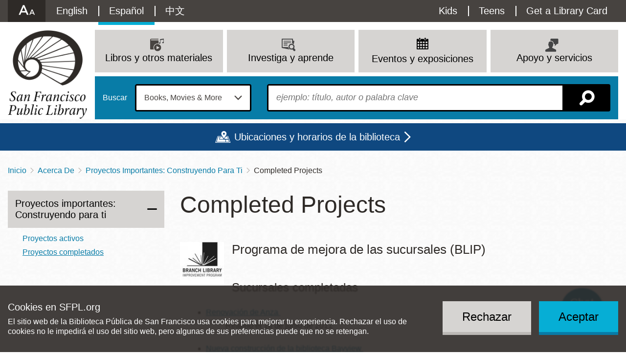

--- FILE ---
content_type: text/html; charset=UTF-8
request_url: https://sfpl.org/es/acerca-de/proyectos-importantes-construyendo-para-ti/completed-projects
body_size: 27761
content:
<!DOCTYPE html>
<html lang="es" dir="ltr" prefix="content: http://purl.org/rss/1.0/modules/content/  dc: http://purl.org/dc/terms/  foaf: http://xmlns.com/foaf/0.1/  og: http://ogp.me/ns#  rdfs: http://www.w3.org/2000/01/rdf-schema#  schema: http://schema.org/  sioc: http://rdfs.org/sioc/ns#  sioct: http://rdfs.org/sioc/types#  skos: http://www.w3.org/2004/02/skos/core#  xsd: http://www.w3.org/2001/XMLSchema# ">
  <head>
    <meta charset="utf-8" />
<link rel="canonical" href="https://sfpl.org/es/acerca-de/proyectos-importantes-construyendo-para-ti/completed-projects" />
<link rel="icon" href="/themes/custom/sfpl_2019/dist/images/favicon.png" />
<link rel="apple-touch-icon" sizes="180x180" href="/themes/custom/sfpl_2019/dist/images/apple-touch-icon.png" />
<meta name="google-site-verification" content="I1toQJgYu3VtCjXKBCuoggrEqlhoWFOuKg96gvxOR5I" />
<meta name="Generator" content="Drupal 10 (https://www.drupal.org)" />
<meta name="MobileOptimized" content="width" />
<meta name="HandheldFriendly" content="true" />
<meta name="viewport" content="width=device-width, initial-scale=1.0" />
<style>
.icon-wrapper--3889 {
  background-image: url(https://sfpl.org/sites/default/files/2020-11/14_Read_blue1.svg);
}

.menu-item a:hover .icon-wrapper--3889 {
  background-image: url(https://sfpl.org/sites/default/files/2020-11/14_Read_blue2.svg);
}
</style>
<style>
.icon-wrapper--3332 {
  background-image: url(https://sfpl.org/sites/default/files/2020-08/02_events_blue1.svg);
}

.menu-item a:hover .icon-wrapper--3332 {
  background-image: url(https://sfpl.org/sites/default/files/2020-08/02_events_blue1.svg);
}
</style>
<style>
.icon-wrapper--3328 {
  background-image: url(https://sfpl.org/sites/default/files/2020-08/21_Articles_Database_blue1.svg);
}

.menu-item a:hover .icon-wrapper--3328 {
  background-image: url(https://sfpl.org/sites/default/files/2020-08/21_Articles_Database_blue2.svg);
}
</style>
<style>
.icon-wrapper--3334 {
  background-image: url(https://sfpl.org/sites/default/files/2020-08/29_MeetingRoom_blue1.svg);
}

.menu-item a:hover .icon-wrapper--3334 {
  background-image: url(https://sfpl.org/sites/default/files/2020-08/29_MeetingRoom_blue2.svg);
}
</style>
<style>
.icon-wrapper--3351 {
  background-image: url(https://sfpl.org/sites/default/files/2020-08/26_FAQs_blue1.svg);
}

.menu-item a:hover .icon-wrapper--3351 {
  background-image: url(https://sfpl.org/sites/default/files/2020-08/26_FAQs_blue2.svg);
}
</style>
<style>
.icon-wrapper--6669 {
  background-image: url(https://sfpl.org/sites/default/files/2022-02/04_discover_go_blue1.svg);
}

.menu-item a:hover .icon-wrapper--6669 {
  background-image: url(https://sfpl.org/sites/default/files/2022-02/04_discover_go_blue2.svg);
}
</style>
<style>
.icon-wrapper--5945 {
  background-image: url(https://sfpl.org/sites/default/files/2021-11/06_renew_items_blue1.svg);
}

.menu-item a:hover .icon-wrapper--5945 {
  background-image: url(https://sfpl.org/sites/default/files/2021-11/06_renew_items_blue2.svg);
}
</style>
<style>
.icon-wrapper--3350 {
  background-image: url(https://sfpl.org/sites/default/files/2020-08/24_Disability_Access_keys1.svg);
}

.menu-item a:hover .icon-wrapper--3350 {
  background-image: url(https://sfpl.org/sites/default/files/2020-08/24_Disability_Access_keys2.svg);
}
</style>
<style>
.icon-wrapper--1886 {
  background-image: url(https://sfpl.org/sites/default/files/2020-01/03_support_services.png);
}

.menu-item a:hover .icon-wrapper--1886 {
  background-image: url(https://sfpl.org/sites/default/files/2020-01/03_support_services.png);
}
</style>
<style>
.icon-wrapper--3365 {
  background-image: url(https://sfpl.org/sites/default/files/2020-08/46_Events_blue1.svg);
}

.menu-item a:hover .icon-wrapper--3365 {
  background-image: url(https://sfpl.org/sites/default/files/2020-08/46_Events_blue2.svg);
}
</style>
<style>
.icon-wrapper--3333 {
  background-image: url(https://sfpl.org/sites/default/files/2020-08/22_Exhibtions_blue1.svg);
}

.menu-item a:hover .icon-wrapper--3333 {
  background-image: url(https://sfpl.org/sites/default/files/2020-08/22_Exhibtions_blue2.svg);
}
</style>
<style>
.icon-wrapper--3331 {
  background-image: url(https://sfpl.org/sites/default/files/2020-08/40_JobsCareers_blue1.svg);
}

.menu-item a:hover .icon-wrapper--3331 {
  background-image: url(https://sfpl.org/sites/default/files/2020-08/40_JobsCareers_blue2.svg);
}
</style>
<style>
.icon-wrapper--3354 {
  background-image: url(https://sfpl.org/sites/default/files/2020-08/03_support_services_blue1.svg);
}

.menu-item a:hover .icon-wrapper--3354 {
  background-image: url(https://sfpl.org/sites/default/files/2020-08/03_support_services_blue2.svg);
}
</style>
<style>
.icon-wrapper--3330 {
  background-image: url(https://sfpl.org/sites/default/files/2020-08/11_eNews_Mags_blue1.svg);
}

.menu-item a:hover .icon-wrapper--3330 {
  background-image: url(https://sfpl.org/sites/default/files/2020-08/11_eNews_Mags_blue2.svg);
}
</style>
<style>
.icon-wrapper--3329 {
  background-image: url(https://sfpl.org/sites/default/files/2020-08/10_eLearning_blue1.svg);
}

.menu-item a:hover .icon-wrapper--3329 {
  background-image: url(https://sfpl.org/sites/default/files/2020-08/10_eLearning_blue2-01.svg);
}
</style>
<style>
.icon-wrapper--2188 {
  background-image: url(https://sfpl.org/sites/default/files/2020-02/20_ResearchLearn.png);
}

.menu-item a:hover .icon-wrapper--2188 {
  background-image: url(https://sfpl.org/sites/default/files/2020-02/20_ResearchLearn.png);
}
</style>
<style>
.icon-wrapper--3327 {
  background-image: url(https://sfpl.org/sites/default/files/2020-08/44_BookSuggestion_blue1.svg);
}

.menu-item a:hover .icon-wrapper--3327 {
  background-image: url(https://sfpl.org/sites/default/files/2020-08/44_BookSuggestion_blue2.svg);
}
</style>
<style>
.icon-wrapper--3335 {
  background-image: url(https://sfpl.org/sites/default/files/2020-08/book-movies-more_blue1.svg);
}

.menu-item a:hover .icon-wrapper--3335 {
  background-image: url(https://sfpl.org/sites/default/files/2020-08/book-movies-more_blue2.svg);
}
</style>
<style>
.icon-wrapper--3363 {
  background-image: url(https://sfpl.org/sites/default/files/2020-08/08_eCollections2_blue1.svg);
}

.menu-item a:hover .icon-wrapper--3363 {
  background-image: url(https://sfpl.org/sites/default/files/2020-08/08_eCollections2_blue2.svg);
}
</style>
<style>
.icon-wrapper--3324 {
  background-image: url(https://sfpl.org/sites/default/files/2020-08/16_ReadThis_blue1.svg);
}

.menu-item a:hover .icon-wrapper--3324 {
  background-image: url(https://sfpl.org/sites/default/files/2020-08/16_ReadThis_blue2.svg);
}
</style>
<style>
.icon-wrapper--3323 {
  background-image: url(https://sfpl.org/sites/default/files/2020-08/15_NewTitles_blue1.svg);
}

.menu-item a:hover .icon-wrapper--3323 {
  background-image: url(https://sfpl.org/sites/default/files/2020-08/15_NewTitles_blue2.svg);
}
</style>
<style>
.icon-wrapper--3322 {
  background-image: url(https://sfpl.org/sites/default/files/2020-08/17_OCOB_blue1.svg);
}

.menu-item a:hover .icon-wrapper--3322 {
  background-image: url(https://sfpl.org/sites/default/files/2020-08/17_OCOB_blue2.svg);
}
</style>
<style>
.icon-wrapper--3321 {
  background-image: url(https://sfpl.org/sites/default/files/2020-08/07_catalog_blue1_0.svg);
}

.menu-item a:hover .icon-wrapper--3321 {
  background-image: url(https://sfpl.org/sites/default/files/2020-08/07_catalog_blue2.svg);
}
</style>
<style>
.icon-wrapper--2187 {
  background-image: url(https://sfpl.org/sites/default/files/2020-02/01_books_media.png);
}

.menu-item a:hover .icon-wrapper--2187 {
  background-image: url(https://sfpl.org/sites/default/files/2020-02/01_books_media.png);
}
</style>
<link rel="alternate" hreflang="en" href="https://sfpl.org/about-us/capital-projects-building-you/completed-projects" />
<link rel="alternate" hreflang="es" href="https://sfpl.org/es/acerca-de/proyectos-importantes-construyendo-para-ti/completed-projects" />
<link rel="alternate" hreflang="zh-hant" href="https://sfpl.org/zh-hant/guanyuwomen/jibengongchengxiangmuweininerjian/yijungongdejibengongchengxiangmu" />

    <title>Completed Projects | San Francisco Public Library</title>
    <link rel="stylesheet" media="all" href="/sites/default/files/css/css_fg4yzBcKJP6RbQ5ZVnkeBDDHk6zuKGafK8bKtnfGuHY.css?delta=0&amp;language=es&amp;theme=sfpl_2019&amp;include=[base64]" />
<link rel="stylesheet" media="all" href="/sites/default/files/css/css_aCOvSCUNPw5tPHMR8nTlL_wUj4EQdeuANm4PK2I2gVw.css?delta=1&amp;language=es&amp;theme=sfpl_2019&amp;include=[base64]" />
<link rel="stylesheet" media="all" href="//cloud.typography.com/6479616/6933392/css/fonts.css" />
<link rel="stylesheet" media="all" href="/es/styleswitcher/css/sfpl_2019?t9tntd" id="styleswitcher-css" />

    <script type="application/json" data-drupal-selector="drupal-settings-json">{"path":{"baseUrl":"\/","pathPrefix":"es\/","currentPath":"node\/18102","currentPathIsAdmin":false,"isFront":false,"currentLanguage":"es"},"pluralDelimiter":"\u0003","text_resize":{"text_resize_scope":"html","text_resize_minimum":9,"text_resize_maximum":99,"text_resize_line_height_allow":false,"text_resize_line_height_min":null,"text_resize_line_height_max":null},"suppressDeprecationErrors":true,"ajaxPageState":{"libraries":"[base64]","theme":"sfpl_2019","theme_token":null},"ajaxTrustedUrl":{"form_action_p_pvdeGsVG5zNF_XLGPTvYSKCf43t8qZYSwcfZl2uzM":true},"gtag":{"tagId":"","consentMode":false,"otherIds":[],"events":[],"additionalConfigInfo":[]},"gtm":{"tagId":null,"settings":{"data_layer":"dataLayer","include_environment":false},"tagIds":["GTM-WDGJ2PW"]},"eu_cookie_compliance":{"cookie_policy_version":"1.0.0","popup_enabled":true,"popup_agreed_enabled":false,"popup_hide_agreed":false,"popup_clicking_confirmation":false,"popup_scrolling_confirmation":false,"popup_html_info":"\u003Cdiv role=\u0022alertdialog\u0022 aria-labelledby=\u0022popup-text\u0022  class=\u0022eu-cookie-compliance-banner eu-cookie-compliance-banner-info eu-cookie-compliance-banner--opt-in\u0022\u003E\n  \u003Cdiv class=\u0022popup-content info eu-cookie-compliance-content\u0022\u003E\n        \u003Cdiv id=\u0022popup-text\u0022 class=\u0022eu-cookie-compliance-message\u0022\u003E\n      \u003Ch2\u003ECookies en SFPL.org\u003C\/h2\u003E\n\u003Cp\u003EEl sitio web de la Biblioteca P\u00fablica de San Francisco usa cookies para mejorar tu experiencia. Rechazar el uso de cookies no le impedir\u00e1 el uso del sitio web, pero algunas de sus preferencias puede que no se retengan.\u003C\/p\u003E\n\n          \u003C\/div\u003E\n\n    \n    \u003Cdiv id=\u0022popup-buttons\u0022 class=\u0022eu-cookie-compliance-buttons\u0022\u003E\n            \u003Cbutton type=\u0022button\u0022 class=\u0022agree-button eu-cookie-compliance-secondary-button\u0022\u003EAceptar\u003C\/button\u003E\n              \u003Cbutton type=\u0022button\u0022 class=\u0022decline-button eu-cookie-compliance-default-button\u0022\u003ERechazar\u003C\/button\u003E\n          \u003C\/div\u003E\n  \u003C\/div\u003E\n\u003C\/div\u003E","use_mobile_message":false,"mobile_popup_html_info":"\u003Cdiv role=\u0022alertdialog\u0022 aria-labelledby=\u0022popup-text\u0022  class=\u0022eu-cookie-compliance-banner eu-cookie-compliance-banner-info eu-cookie-compliance-banner--opt-in\u0022\u003E\n  \u003Cdiv class=\u0022popup-content info eu-cookie-compliance-content\u0022\u003E\n        \u003Cdiv id=\u0022popup-text\u0022 class=\u0022eu-cookie-compliance-message\u0022\u003E\n      \n          \u003C\/div\u003E\n\n    \n    \u003Cdiv id=\u0022popup-buttons\u0022 class=\u0022eu-cookie-compliance-buttons\u0022\u003E\n            \u003Cbutton type=\u0022button\u0022 class=\u0022agree-button eu-cookie-compliance-secondary-button\u0022\u003EAceptar\u003C\/button\u003E\n              \u003Cbutton type=\u0022button\u0022 class=\u0022decline-button eu-cookie-compliance-default-button\u0022\u003ERechazar\u003C\/button\u003E\n          \u003C\/div\u003E\n  \u003C\/div\u003E\n\u003C\/div\u003E","mobile_breakpoint":768,"popup_html_agreed":false,"popup_use_bare_css":true,"popup_height":"auto","popup_width":"100%","popup_delay":1000,"popup_link":"\/es","popup_link_new_window":true,"popup_position":false,"fixed_top_position":true,"popup_language":"es","store_consent":true,"better_support_for_screen_readers":true,"cookie_name":"","reload_page":false,"domain":"","domain_all_sites":false,"popup_eu_only":false,"popup_eu_only_js":false,"cookie_lifetime":100,"cookie_session":0,"set_cookie_session_zero_on_disagree":0,"disagree_do_not_show_popup":false,"method":"opt_in","automatic_cookies_removal":false,"allowed_cookies":"","withdraw_markup":"\u003Cbutton type=\u0022button\u0022 class=\u0022eu-cookie-withdraw-tab\u0022\u003E\u003C\/button\u003E\n\u003Cdiv aria-labelledby=\u0022popup-text\u0022 class=\u0022eu-cookie-withdraw-banner\u0022\u003E\n  \u003Cdiv class=\u0022popup-content info eu-cookie-compliance-content\u0022\u003E\n    \u003Cdiv id=\u0022popup-text\u0022 class=\u0022eu-cookie-compliance-message\u0022 role=\u0022document\u0022\u003E\n      \u003Ch2\u003EWe use cookies on this site to enhance your user experience\u003C\/h2\u003E\n\u003Cp\u003EYou have given your consent for us to set cookies.\u003C\/p\u003E\n\n    \u003C\/div\u003E\n    \u003Cdiv id=\u0022popup-buttons\u0022 class=\u0022eu-cookie-compliance-buttons\u0022\u003E\n      \u003Cbutton type=\u0022button\u0022 class=\u0022eu-cookie-withdraw-button \u0022\u003EWithdraw consent\u003C\/button\u003E\n    \u003C\/div\u003E\n  \u003C\/div\u003E\n\u003C\/div\u003E","withdraw_enabled":false,"reload_options":null,"reload_routes_list":"","withdraw_button_on_info_popup":false,"cookie_categories":[],"cookie_categories_details":[],"enable_save_preferences_button":true,"cookie_value_disagreed":"0","cookie_value_agreed_show_thank_you":"1","cookie_value_agreed":"2","containing_element":"body","settings_tab_enabled":false,"olivero_primary_button_classes":"","olivero_secondary_button_classes":"","close_button_action":"close_banner","open_by_default":true,"modules_allow_popup":true,"hide_the_banner":false,"geoip_match":true,"unverified_scripts":[]},"rrssb":{"default":{"size":null,"shrink":null,"regrow":null,"minRows":null,"maxRows":null,"prefixReserve":null,"prefixHide":null,"alignRight":true}},"views":{"ajax_path":"\/es\/views\/ajax","ajaxViews":{"views_dom_id:5d08a63126b43dfd5e71e65b80024f4b49f341804ff336d4329f7c9da1a5a19e":{"view_name":"locations","view_display_id":"locations_map","view_args":"","view_path":"\/node\/2525","view_base_path":"locations","view_dom_id":"5d08a63126b43dfd5e71e65b80024f4b49f341804ff336d4329f7c9da1a5a19e","pager_element":0}}},"geolocation":{"maps":{"5d08a63126b43dfd5e71e65b80024f4b49f341804ff336d4329f7c9da1a5a19e":{"map_center":{"fit_bounds":{"map_center_id":"fit_bounds","option_id":"fit_bounds","settings":{"min_zoom":null,"reset_zoom":false},"weight":1}},"settings":{"google_map_settings":{"map_features":{"marker_infowindow":{"enabled":true,"weight":0,"settings":{"info_auto_display":false,"disable_auto_pan":true,"info_window_solitary":true,"max_width":null}},"control_locate":{"enabled":false,"weight":0,"settings":{"position":"TOP_LEFT"}},"control_zoom":{"enabled":true,"weight":0,"settings":{"position":"RIGHT_CENTER","behavior":"default","style":"LARGE"}},"control_maptype":{"enabled":true,"weight":0,"settings":{"position":"RIGHT_BOTTOM","behavior":"default","style":"DEFAULT"}},"marker_icon":{"weight":0,"settings":{"marker_icon_path":"\/themes\/custom\/sfpl_2019\/dist\/images\/map-marker.png","anchor":{"x":0,"y":0},"origin":{"x":0,"y":0},"label_origin":{"x":0,"y":0},"size":{"width":null,"height":null},"scaled_size":{"width":null,"height":null}},"enabled":true},"control_rotate":{"weight":0,"settings":{"position":"RIGHT_CENTER","behavior":"default"},"enabled":false},"control_streetview":{"weight":0,"settings":{"position":"RIGHT_CENTER","behavior":"default"},"enabled":true},"map_restriction":{"weight":0,"settings":{"north":"","south":"","east":"","west":"","strict":true},"enabled":false},"map_type_style":{"weight":0,"settings":{"style":"[]"},"enabled":false},"marker_clusterer":{"weight":0,"settings":{"image_path":"","styles":"","max_zoom":15,"minimum_cluster_size":2,"zoom_on_click":true,"average_center":false,"grid_size":60},"enabled":false},"marker_infobubble":{"weight":0,"settings":{"close_other":1,"close_button":0,"close_button_src":"","shadow_style":0,"padding":10,"border_radius":8,"border_width":2,"border_color":"#039be5","background_color":"#fff","min_width":null,"max_width":550,"min_height":null,"max_height":null,"arrow_style":2,"arrow_position":30,"arrow_size":10},"enabled":false},"marker_label":{"weight":0,"settings":{"color":"","font_family":"","font_size":"","font_weight":""},"enabled":false},"marker_opacity":{"weight":0,"settings":{"opacity":1},"enabled":false},"geolocation_marker_scroll_to_id":{"weight":0,"settings":{"scroll_target_id":""},"enabled":false},"marker_zoom_to_animate":{"weight":0,"settings":{"marker_zoom_anchor_id":""},"enabled":false},"spiderfying":{"weight":0,"settings":{"spiderfiable_marker_path":"\/modules\/contrib\/geolocation\/modules\/geolocation_google_maps\/images\/marker-plus.svg","markersWontMove":true,"markersWontHide":false,"keepSpiderfied":true,"ignoreMapClick":false,"nearbyDistance":20,"circleSpiralSwitchover":9,"circleFootSeparation":23,"spiralFootSeparation":26,"spiralLengthStart":11,"spiralLengthFactor":4,"legWeight":1.5},"enabled":false},"google_maps_layer_traffic":{"weight":0,"enabled":false},"control_recenter":{"weight":0,"settings":{"position":"TOP_LEFT"},"enabled":false},"context_popup":{"weight":0,"settings":{"content":{"value":"","format":"basic_html"}},"enabled":false},"google_maps_layer_bicycling":{"weight":0,"enabled":false},"client_location_indicator":{"weight":0,"enabled":false},"drawing":{"weight":0,"settings":{"polyline":false,"strokeColor":"#FF0000","strokeOpacity":"0.8","strokeWeight":"2","geodesic":false,"polygon":false,"fillColor":"#FF0000","fillOpacity":"0.35"},"enabled":false},"control_loading_indicator":{"weight":0,"settings":{"position":"TOP_LEFT","loading_label":"Loading"},"enabled":false},"geolocation_google_maps_control_directions":{"weight":0,"settings":{"position":"RIGHT_CENTER","behavior":"default","origin_source":"exposed","origin_static_value":"","destination_source":"exposed","destination_static_value":"","travel_mode":"exposed","directions_container":"below","directions_container_custom_id":""},"enabled":false},"map_disable_tilt":{"weight":0,"enabled":false},"map_disable_poi":{"weight":0,"enabled":false},"map_disable_user_interaction":{"weight":0,"enabled":false},"geolocation_shapes":{"weight":0,"settings":{"remove_markers":false,"polyline":true,"polyline_title":"","strokeColor":"#FF0000","strokeOpacity":0.8,"strokeWidth":"2","polygon":false,"polygon_title":"","fillColor":"#FF0000","fillOpacity":0.35},"enabled":false},"control_fullscreen":{"weight":0,"settings":{"position":"RIGHT_CENTER","behavior":"default"},"enabled":false},"control_geocoder":{"weight":0,"settings":{"position":"TOP_LEFT","geocoder":"google_geocoding_api","settings":{"label":"Address","description":"Enter an address to be localized.","autocomplete_min_length":1,"component_restrictions":{"route":"","country":"","administrative_area":"","locality":"","postal_code":""},"boundary_restriction":{"south":"","west":"","north":"","east":""},"region":""}},"enabled":false},"google_maps_layer_transit":{"weight":0,"enabled":false}},"type":"ROADMAP","zoom":10,"height":"400px","width":"100%","minZoom":8,"maxZoom":20,"gestureHandling":"auto"}},"marker_infowindow":{"enable":true,"infoAutoDisplay":false,"disableAutoPan":true,"infoWindowSolitary":true,"maxWidth":null},"control_zoom":{"enable":true,"position":"RIGHT_CENTER","behavior":"default","style":"LARGE"},"control_maptype":{"enable":true,"position":"RIGHT_BOTTOM","behavior":"default","style":"DEFAULT"},"marker_icon":{"enable":true,"anchor":{"x":0,"y":0},"size":{"width":null,"height":null},"scaledSize":{"width":null,"height":null},"labelOrigin":{"x":0,"y":0},"origin":{"x":0,"y":0},"markerIconPath":"\/themes\/custom\/sfpl_2019\/dist\/images\/map-marker.png"},"control_streetview":{"enable":true,"position":"RIGHT_CENTER","behavior":"default"}}}},"styleSwitcher":{"styles":{"custom\/dark":{"name":"custom\/dark","label":"Dark","path":"https:\/\/sfpl.org\/themes\/custom\/sfpl_2019\/dist\/css\/styles--dark.css","is_default":false,"status":true,"weight":0,"_i":0,"theme":"sfpl_2019"},"custom\/light":{"name":"custom\/light","label":"Light","path":"https:\/\/sfpl.org\/themes\/custom\/sfpl_2019\/dist\/css\/styles--light.css","is_default":false,"status":true,"weight":0,"_i":1,"theme":"sfpl_2019"},"custom\/high":{"name":"custom\/high","label":"High","path":"https:\/\/sfpl.org\/themes\/custom\/sfpl_2019\/dist\/css\/styles--high.css","is_default":false,"status":true,"weight":0,"_i":2,"theme":"sfpl_2019"},"custom\/default":{"name":"custom\/default","label":"Reset to Default","path":"https:\/\/sfpl.org\/es\/styleswitcher\/css\/sfpl_2019","is_default":false,"status":true,"weight":0,"_i":3,"theme":"sfpl_2019"}},"default":"custom\/default","enableOverlay":true,"cookieExpire":31536000,"theme":"sfpl_2019"},"user":{"uid":0,"permissionsHash":"2c78517ea1294425e58451efcb439548620f7a343d013d948a501831a9cf93dc"}}</script>
<script src="/sites/default/files/js/js_lR1EbPRELrKi-8Tvaqs0gUEqKHkV4rAE5to9HT2XdgU.js?scope=header&amp;delta=0&amp;language=es&amp;theme=sfpl_2019&amp;include=[base64]"></script>
<script src="/modules/contrib/google_tag/js/gtag.js?t9tntd"></script>
<script src="/modules/contrib/google_tag/js/gtm.js?t9tntd"></script>

  </head>
  <body class="page--page page--sidebar">
        <a href="#main-content" class="visually-hidden focusable">
      Pasar al contenido principal
    </a>
    <noscript><iframe src="https://www.googletagmanager.com/ns.html?id=GTM-WDGJ2PW"
                  height="0" width="0" style="display:none;visibility:hidden"></iframe></noscript>

      <div class="dialog-off-canvas-main-canvas" data-off-canvas-main-canvas>
    <div class="layout-container">

      <noscript>
      <style>
        .sitewide-banner .alert {
          display: flex;
          opacity: 1;
        }
      </style>
    </noscript>
      <div class="sitewide-banner">
    <div class="views-element-container block sitewide-banner__views-alerts-1 block--views" id="block-views-block-alerts-block-1">
  
    
      <div class="block__content">
      <div><div class="view view-alerts view-id-alerts block-1 js-view-dom-id-a65179c63a8e2670c9a2d38ddfae055ec3c6cbf87d860dcc78970906c3f7f38c">
  
    

      
  
          </div>
</div>

    </div>
  </div>

  </div>

  
  <header role="banner" class="wrapper--headers">
    <div class="header--mobile">
      <div class="header--mobile__toggle--menu">
        <a class="icon" id="menu-toggle" aria-controls="block-sfpl-main-menu utility-links" href="#block-sfpl-main-menu" title="Menú"></a>
      </div>
      <div class="header--mobile__toggle--search">
        <a class="search-toggle icon icon-map-search" href="/es/search-page" title="Buscar"></a>
      </div>
    </div>
    <div class="wrapper--header">
      <div id="utility-links" class="wrapper--preheader">
          <div class="preheader">
    <div id="block-sfplaccessibility" class="block preheader__sfplaccessibility block--sfpl-accessibility">
  
    
      <div class="block__content">
      <a class="accessibility__toggle" href="#accessibility__dropdown"><h2 class="accessibility__title">Accessibility Options</h2></a><div id="accessibility__dropdown" class="accessibility__dropdown item-list"><ul><li class="accessibility__category-title"><h3>Contrast Options</h3></li><li><a href="/es/styleswitcher/switch/sfpl_2019/custom/dark?destination=/es/acerca-de/proyectos-importantes-construyendo-para-ti/completed-projects" class="style-switcher custom-style style-dark" data-rel="custom/dark" rel="nofollow">Dark</a></li><li><a href="/es/styleswitcher/switch/sfpl_2019/custom/light?destination=/es/acerca-de/proyectos-importantes-construyendo-para-ti/completed-projects" class="style-switcher custom-style style-light" data-rel="custom/light" rel="nofollow">Light</a></li><li><a href="/es/styleswitcher/switch/sfpl_2019/custom/high?destination=/es/acerca-de/proyectos-importantes-construyendo-para-ti/completed-projects" class="style-switcher custom-style style-high" data-rel="custom/high" rel="nofollow">High</a></li><li><a href="/es/styleswitcher/switch/sfpl_2019/custom/default?destination=/es/acerca-de/proyectos-importantes-construyendo-para-ti/completed-projects" class="style-switcher custom-style style-default" data-rel="custom/default" rel="nofollow">Reset to Default</a></li><li class="accessibility__category-title"><h3>Text Options</h3></li><li><a href="" class="accessibility__button--increase accessibility__button changer" id="text_resize_increase"><sup>+</sup>A</a></li><li><a href="" class="accessibility__button--decrease accessibility__button changer" id="text_resize_decrease"><sup>-</sup>A</a></li><li><a href="" class="accessibility__button--default changer" id="text_resize_reset">Reset to Default</a></li></ul></div>
    </div>
  </div>
<nav role="navigation" aria-labelledby="block-languageswitchercontent-menu" class="language-switcher-language-url block preheader__menu preheader__menu--languageswitchercontent menu--language-content" id="block-languageswitchercontent">
            
  <h2 class="visually-hidden block__title" id="block-languageswitchercontent-menu">Language switcher (Content)</h2>
  

        <div class="block__content">
      <ul class="links language-links"><li hreflang="en" data-drupal-link-system-path="node/18102" class="en"><a href="/about-us/capital-projects-building-you/completed-projects" class="language-link" hreflang="en" data-drupal-link-system-path="node/18102">English</a></li><li hreflang="es" data-drupal-link-system-path="node/18102" class="es is-active" aria-current="page"><a href="/es/acerca-de/proyectos-importantes-construyendo-para-ti/completed-projects" class="language-link is-active" hreflang="es" data-drupal-link-system-path="node/18102" aria-current="page">Español</a></li><li hreflang="zh-hant" data-drupal-link-system-path="node/18102" class="zh-hant"><a href="/zh-hant/guanyuwomen/jibengongchengxiangmuweininerjian/yijungongdejibengongchengxiangmu" class="language-link" hreflang="zh-hant" data-drupal-link-system-path="node/18102">中文</a></li></ul>
    </div>
  </nav>
<div id="block-sfplbibliocommonsloginblock" class="block preheader__sfplbibliocommonsloginblock block--sfpl-bibliocommons">
  
    
      <div class="block__content">
      
<div class="bc-widget bc-my-account-nav"></div>

    </div>
  </div>
<nav role="navigation" aria-labelledby="block-utilitymenu-menu" id="block-utilitymenu" class="block preheader__menu preheader__menu--utilitymenu menu--utility-menu">
            
  <h2 class="visually-hidden block__title" id="block-utilitymenu-menu">Utility Menu</h2>
  

        <div class="block__content">
      
              <ul class="menu">
              
      <li class="menu-item">
        <a href="/kids" class="menu-item--kids" data-drupal-link-system-path="node/2">Kids</a>
              </li>
          
      <li class="menu-item">
        <a href="/teens" class="menu-item--teens" data-drupal-link-system-path="node/93427">Teens</a>
              </li>
          
      <li class="menu-item">
        <a href="/welcome-new-cardholders" class="menu-item--card" data-drupal-link-system-path="node/68806">Get a Library Card</a>
              </li>
        </ul>
      


    </div>
  </nav>

  </div>

      </div>
    </div>
      <div class="header">
    <div id="block-sitebranding" class="header__logo block header__sitebranding block--system">
  
    
        <a href="/" title="Inicio" rel="home">
      <img class="logo logo--desktop" src="/themes/custom/sfpl_2019/dist/images/logo@2x.png" alt="Inicio" />
      <img class="logo logo--mobile" src="/themes/custom/sfpl_2019/dist/images/logo--horiz@2x.png" alt="Inicio" />
    </a>
      

</div>
<nav role="navigation" aria-labelledby="block-sfpl-main-menu-menu" id="block-sfpl-main-menu" class="block header__menu header__menu--sfpl-main-menu menu--main">
            
  <h2 class="visually-hidden block__title" id="block-sfpl-main-menu-menu">Main navigation</h2>
  

        <div class="block__content">
      <ul class="menu menu-level-0">
      
    <li class="menu-item menu-item--expanded menu-item--top">

                    <a href="/es/libros-y-materiales" class="menu__title" data-drupal-link-system-path="node/4672">
<div class="icon-wrapper icon-wrapper--2187"><img src="https://sfpl.org/sites/default/files/2020-02/01_books_media.png" alt=""></div><span>Libros y otros materiales</span>
</a>
      
                      <div class="menu_link_content menu-link-contentmain view-mode-default menu__dropdown menu__dropdown--0">
                <div class="menu__mainbar">
<ul class="menu menu-level-1">
      
    <li class="menu-item">

                    <a href="https://sfpl.bibliocommons.com/">
<div class="icon-wrapper icon-wrapper--3321"><img src="https://sfpl.org/sites/default/files/2020-08/07_catalog_blue1_0.svg" alt=""></div><span>Catálogo </span>
</a>
      
                </li>
        
    <li class="menu-item">

                    <a href="https://sflib1.sfpl.org/search*spi">
<div class="icon-wrapper icon-wrapper--3322"><img src="https://sfpl.org/sites/default/files/2020-08/17_OCOB_blue1.svg" alt=""></div><span>Catálogo clásico</span>
</a>
      
                </li>
        
    <li class="menu-item">

                    <a href="https://sfpl.bibliocommons.com/explore/recent_arrivals">
<div class="icon-wrapper icon-wrapper--3323"><img src="https://sfpl.org/sites/default/files/2020-08/15_NewTitles_blue1.svg" alt=""></div><span>Listas completas</span>
</a>
      
                </li>
        
    <li class="menu-item menu-item--collapsed">

                    <a href="/es/libros-y-materiales/lee-esto" data-drupal-link-system-path="node/4037">
<div class="icon-wrapper icon-wrapper--3324"><img src="https://sfpl.org/sites/default/files/2020-08/16_ReadThis_blue1.svg" alt=""></div><span>¡Lee esto!</span>
</a>
      
                </li>
        
    <li class="menu-item">

                    <a href="/es/books-and-media/biblio-boutique" data-drupal-link-system-path="node/28714">
<div class="icon-wrapper icon-wrapper--3889"><img src="https://sfpl.org/sites/default/files/2020-11/14_Read_blue1.svg" alt=""></div><span>Biblio Boutique: 5 más para leer</span>
</a>
      
                </li>
        
    <li class="menu-item menu-item--collapsed">

                    <a href="/es/libros-y-materiales/colecciones-de-libros-digitales" data-drupal-link-system-path="node/2447">
<div class="icon-wrapper icon-wrapper--3363"><img src="https://sfpl.org/sites/default/files/2020-08/08_eCollections2_blue1.svg" alt=""></div><span>Colecciones de libros digitales</span>
</a>
      
                </li>
        
    <li class="menu-item">

                    <a href="/es/investiga-aprende/biblioteca-virtual/video-digital" data-drupal-link-system-path="node/2702">
<div class="icon-wrapper icon-wrapper--3335"><img src="https://sfpl.org/sites/default/files/2020-08/book-movies-more_blue1.svg" alt=""></div><span>Bay Beats, Movies &amp; TV</span>
</a>
      
                </li>
        
    <li class="menu-item">

                    <a href="/es/libros-y-materiales/sugerir-un-titulo" data-drupal-link-system-path="node/4615">
<div class="icon-wrapper icon-wrapper--3327"><img src="https://sfpl.org/sites/default/files/2020-08/44_BookSuggestion_blue1.svg" alt=""></div><span>Sugerir un Título</span>
</a>
      
                </li>
        
    <li class="menu-item menu-item--collapsed">

                    <a href="/es/libros-y-materiales" class="icon-double-angle-right" title="See all books, movies, and more" data-drupal-link-system-path="node/4672">Ver todo</a>
      
                </li>
  </ul>
  </div>
<div class="menu__sidebar">
      <p><a class="btn btn--primary" href="https://sfpl.libanswers.com/sp/faq/132218">Obtener la tarjeta&nbsp;</a></p>

<p><a class="btn btn--primary" href="https://sfpl.libanswers.com/faq/85266">Renovar materiales</a></p>

  </div>

      </div>

          </li>
        
    <li class="menu-item menu-item--expanded menu-item--top">

                    <a href="/es/investiga-aprende" class="menu__title" data-drupal-link-system-path="node/5232">
<div class="icon-wrapper icon-wrapper--2188"><img src="https://sfpl.org/sites/default/files/2020-02/20_ResearchLearn.png" alt=""></div><span>Investiga y aprende</span>
</a>
      
                      <div class="menu_link_content menu-link-contentmain view-mode-default menu__dropdown menu__dropdown--0">
                <div class="menu__mainbar">
<ul class="menu menu-level-1">
      
    <li class="menu-item menu-item--collapsed">

                    <a href="/es/articles-databases" data-drupal-link-system-path="articles-databases">
<div class="icon-wrapper icon-wrapper--3328"><img src="https://sfpl.org/sites/default/files/2020-08/21_Articles_Database_blue1.svg" alt=""></div><span>Artículos y bases de datos</span>
</a>
      
                </li>
        
    <li class="menu-item">

                    <a href="https://digitalsf.org/" class="icon-camera">SF Colecciones Digitales</a>
      
                </li>
        
    <li class="menu-item">

                    <a href="/es/investiga-aprende/educacion-en-linea" data-drupal-link-system-path="node/4287">
<div class="icon-wrapper icon-wrapper--3329"><img src="https://sfpl.org/sites/default/files/2020-08/10_eLearning_blue1.svg" alt=""></div><span>Educación en línea</span>
</a>
      
                </li>
        
    <li class="menu-item">

                    <a href="/es/investiga-aprende/biblioteca-virtual/revistas-y-periodicos-digitales" data-drupal-link-system-path="node/4158">
<div class="icon-wrapper icon-wrapper--3330"><img src="https://sfpl.org/sites/default/files/2020-08/11_eNews_Mags_blue1.svg" alt=""></div><span>Revistas y periódicos digitales</span>
</a>
      
                </li>
        
    <li class="menu-item">

                    <a href="/business-science-technology">
<div class="icon-wrapper icon-wrapper--3354"><img src="https://sfpl.org/sites/default/files/2020-08/03_support_services_blue1.svg" alt=""></div><span>Recursos de negocios y finanzas</span>
</a>
      
                </li>
        
    <li class="menu-item">

                    <a href="/es/node/28329" data-drupal-link-system-path="node/28329">
<div class="icon-wrapper icon-wrapper--3331"><img src="https://sfpl.org/sites/default/files/2020-08/40_JobsCareers_blue1.svg" alt=""></div><span>Empleos y recursos profesionales</span>
</a>
      
                </li>
        
    <li class="menu-item menu-item--collapsed">

                    <a href="/es/investiga-aprende" class="icon-double-angle-right" title="See all of Research &amp; Learn" data-drupal-link-system-path="node/5232">Ver todo</a>
      
                </li>
  </ul>
  </div>
<div class="menu__sidebar">
      <p><a class="btn btn--primary" href="https://sfpl.libanswers.com/sp/faq/132218">Obtener la tarjeta&nbsp;</a></p>

<p><a class="btn btn--primary" href="https://pcbooking.sfpl.org/easybooking/">Reservar computadoras</a></p>

  </div>

      </div>

          </li>
        
    <li class="menu-item menu-item--expanded menu-item--top">

                    <a href="/es/events" class="icon-calendar menu__title" data-drupal-link-system-path="events">Eventos y exposiciones</a>
      
                      <div class="menu_link_content menu-link-contentmain view-mode-default menu__dropdown menu__dropdown--0">
                <div class="menu__mainbar">
<ul class="menu menu-level-1">
      
    <li class="menu-item menu-item--collapsed">

                    <a href="/es/events" class="icon-calendar" data-drupal-link-system-path="events">Eventos</a>
      
                </li>
        
    <li class="menu-item menu-item--collapsed">

                    <a href="/es/exhibits" data-drupal-link-system-path="exhibits">
<div class="icon-wrapper icon-wrapper--3333"><img src="https://sfpl.org/sites/default/files/2020-08/22_Exhibtions_blue1.svg" alt=""></div><span>Exposiciones</span>
</a>
      
                </li>
        
    <li class="menu-item">

                    <a href="/es/services/exposiciones-y-programas" data-drupal-link-system-path="node/2634">
<div class="icon-wrapper icon-wrapper--3365"><img src="https://sfpl.org/sites/default/files/2020-08/46_Events_blue1.svg" alt=""></div><span>Propose an Event or Exhibit</span>
</a>
      
                </li>
        
    <li class="menu-item">

                    <a href="/es/sfpl-explorer-map" data-drupal-link-system-path="node/33399">
<div class="icon-wrapper icon-wrapper--3365"><img src="https://sfpl.org/sites/default/files/2020-08/46_Events_blue1.svg" alt=""></div><span>Destacado: Mapa explorador de SFPL </span>
</a>
      
                </li>
        
    <li class="menu-item">

                    <a href="https://sfpl.org/books-and-media/read/same-page-survivalists">
<div class="icon-wrapper icon-wrapper--3365"><img src="https://sfpl.org/sites/default/files/2020-08/46_Events_blue1.svg" alt=""></div><span>On the Same Page: The Survivalists</span>
</a>
      
                </li>
        
    <li class="menu-item">

                    <a href="https://sfpl.org/books-and-media/read/one-city-one-book-worlds-i-see">
<div class="icon-wrapper icon-wrapper--3365"><img src="https://sfpl.org/sites/default/files/2020-08/46_Events_blue1.svg" alt=""></div><span>One City One Book: The Worlds I See</span>
</a>
      
                </li>
  </ul>
  </div>

      </div>

          </li>
        
    <li class="menu-item menu-item--expanded menu-item--top">

                    <a href="/es/services" class="menu__title" data-drupal-link-system-path="node/2383">
<div class="icon-wrapper icon-wrapper--1886"><img src="https://sfpl.org/sites/default/files/2020-01/03_support_services.png" alt=""></div><span>Apoyo y servicios</span>
</a>
      
                      <div class="menu_link_content menu-link-contentmain view-mode-default menu__dropdown menu__dropdown--0">
                <div class="menu__mainbar">
<ul class="menu menu-level-1">
      
    <li class="menu-item menu-item--collapsed">

                    <a href="/es/services/servicios-de-accesibilidad" data-drupal-link-system-path="node/2414">
<div class="icon-wrapper icon-wrapper--3350"><img src="https://sfpl.org/sites/default/files/2020-08/24_Disability_Access_keys1.svg" alt=""></div><span>Acceso para discapacitados</span>
</a>
      
                </li>
        
    <li class="menu-item menu-item--collapsed">

                    <a href="/es/services/consulte-un-bibliotecario" class="icon-ask-librarian" data-drupal-link-system-path="node/2397">Consulte a un bibliotecario</a>
      
                </li>
        
    <li class="menu-item">

                    <a href="/es/services/programa-comunitario-de-redistribucion" data-drupal-link-system-path="node/2424">
<div class="icon-wrapper icon-wrapper--5945"><img src="https://sfpl.org/sites/default/files/2021-11/06_renew_items_blue1.svg" alt=""></div><span>Programa comunitario de redistribución  </span>
</a>
      
                </li>
        
    <li class="menu-item">

                    <a href="https://sfpl.discoverandgo.net/">
<div class="icon-wrapper icon-wrapper--6669"><img src="https://sfpl.org/sites/default/files/2022-02/04_discover_go_blue1.svg" alt=""></div><span>Discover &amp; Go</span>
</a>
      
                </li>
        
    <li class="menu-item">

                    <a href="https://sfpl.libanswers.com/sp/">
<div class="icon-wrapper icon-wrapper--3351"><img src="https://sfpl.org/sites/default/files/2020-08/26_FAQs_blue1.svg" alt=""></div><span>Preguntas frecuentes</span>
</a>
      
                </li>
        
    <li class="menu-item menu-item--collapsed">

                    <a href="/es/services/salas-de-reuniones" data-drupal-link-system-path="node/2417">
<div class="icon-wrapper icon-wrapper--3334"><img src="https://sfpl.org/sites/default/files/2020-08/29_MeetingRoom_blue1.svg" alt=""></div><span>Salas de reuniones</span>
</a>
      
                </li>
        
    <li class="menu-item">

                    <a href="https://sfpl.libanswers.com/sp/faq/342194" title="Public printing, copying, scanning, and faxing available San Francisco Public Library">
<div class="icon-wrapper icon-wrapper--3328"><img src="https://sfpl.org/sites/default/files/2020-08/21_Articles_Database_blue1.svg" alt=""></div><span>Impresiones, etc., en la Biblioteca</span>
</a>
      
                </li>
        
    <li class="menu-item">

                    <a href="https://pcbooking.sfpl.org/easybooking/">
<div class="icon-wrapper icon-wrapper--3332"><img src="https://sfpl.org/sites/default/files/2020-08/02_events_blue1.svg" alt=""></div><span>Reservar computadoras</span>
</a>
      
                </li>
        
    <li class="menu-item menu-item--collapsed">

                    <a href="/es/services/jail-and-reentry-services" data-drupal-link-system-path="node/29396">
<div class="icon-wrapper icon-wrapper--3889"><img src="https://sfpl.org/sites/default/files/2020-11/14_Read_blue1.svg" alt=""></div><span>Servicios carcelarios y de reingreso (JARS)</span>
</a>
      
                </li>
        
    <li class="menu-item menu-item--collapsed">

                    <a href="/es/services" class="icon-double-angle-right" title="See all support and services" data-drupal-link-system-path="node/2383">Ver todo</a>
      
                </li>
  </ul>
  </div>
<div class="menu__sidebar">
      <p><a class="btn btn--primary" href="https://sfpl.libanswers.com/sp/faq/132218">Obtener la tarjeta&nbsp;</a></p><p><a class="btn btn--primary" href="https://libraryaware.com/941/Subscribers/Subscribe?optInPageId=338e8640-3c1d-4e14-a04c-658dd429d512">Inscríbete a nuestros boletines</a></p>
  </div>

      </div>

          </li>
  </ul>

    </div>
  </nav>
<div class="sfpl-search-search-block-form block header__sfplsearchsearchform block--sfpl-search" data-drupal-selector="sfpl-search-search-block-form" id="block-sfplsearchsearchform">
  
    
      <div class="block__content">
      <form action="/es/acerca-de/proyectos-importantes-construyendo-para-ti/completed-projects" method="post" id="sfpl-search-search-block-form" accept-charset="UTF-8">
  <div class="field-wrapper js-form-wrapper form-wrapper" data-drupal-selector="edit-fields" id="edit-fields"><div class="js-form-item form-item js-form-type-select form-item-type js-form-item-type">
      <label for="edit-type">Buscar</label>
        <select data-drupal-selector="edit-type" id="edit-type" name="type" class="form-select"><option value="books" selected="selected">Books, Movies & More</option><option value="articles_databases">Artículos/Bases de datos</option><option value="this_site">Sitio Web</option><option value="all">Todo(s)</option></select>
        </div>
<div class="form-item form-item-combined-fields js-form-wrapper form-wrapper" data-drupal-selector="edit-input-with-button" id="edit-input-with-button"><div class="js-form-item form-item js-form-type-search form-item-keys js-form-item-keys form-no-label">
      <label for="edit-keys" class="visually-hidden">To find?</label>
        <input title="ejemplo: título, autor o palabra clave" placeholder="ejemplo: título, autor o palabra clave" data-drupal-selector="edit-keys" type="search" id="edit-keys" name="keys" value="" size="15" maxlength="128" class="form-search" />

        </div>
<button data-drupal-selector="edit-submit" type="submit" id="edit-submit" name="op" value="Buscar" class="button js-form-submit form-submit">Buscar</button>
</div>
</div>
<input autocomplete="off" data-drupal-selector="form-rcruc3qs9qtzh5hlkjdewlyzszyqohu3tsh7mycwvfs" type="hidden" name="form_build_id" value="form-RCrUc3qs9qtzH5hLKjDeWlYZSZYQOhU3TSH7MYcwvfs" />
<input data-drupal-selector="edit-sfpl-search-search-block-form" type="hidden" name="form_id" value="sfpl_search_search_block_form" />

</form>

    </div>
  </div>

  </div>

  </header>

  <div class="content-header">
    <div class="locations-dropdown">
      <a href="/es/locations">Ubicaciones y horarios de la biblioteca </a>
    </div>
      <div class="content-header">
    <div class="views-element-container block content-header__views-locations-table-1 block--views" id="block-views-block-locations-table-block-1">
  
    
      <div class="block__content">
      <div><div class="view view-locations-table view-id-locations_table block-1 js-view-dom-id-04cec1e6583ffd9d3eff6152883d2c5aeb158cec1464762b3dd605e5b9c4cd7d">
  
    

      
      <div class="view-content">
          <div class="views-view-grid vertical cols-4 clearfix">
            <div class="views-col clearfix col-1" style="width: 25%;">
                  <div class="views-row row-1"><div class="views-field views-field-field-short-name"><div class="field-content"><a href="/es/locations/biblioteca-central" hreflang="es">Biblioteca Central</a></div></div><div class="views-field views-field-rendered-entity"><span class="field-content"><div about="/es/locations/biblioteca-central" id="taxonomy-term-31" class="taxonomy-term vocabulary-locations location location--overview overview">
  <header class="location__header">
    <div class="location__header-meta">
      <div class="location__name">
        
        <h3 class="location__title">
          <a href="/es/locations/biblioteca-central" rel="bookmark">
            <div class="field field--name-name field__item">Biblioteca Central</div>
      </a>
        </h3>
        
      </div>
    </div>
    <div class="location__address">
      
  <div class="field field--name-field-address">
    <div class="visually-hidden">Address</div>
              <div class="field__item"><p class="address" translate="no"><span class="address-line1">100 Larkin Street</span><br>
<span class="locality">San Francisco</span>, <span class="administrative-area">CA</span> <span class="postal-code">94102</span><br>
<span class="country">Estados Unidos</span></p></div>
          </div>

      <div class="location__phone">
  <div class="field field--name-field-telephone">
    <div class="visually-hidden">Contact Telephone</div>
              <div class="field__item"><a href="tel:415-557-4400">415-557-4400</a></div>
          </div>
</div>
      <div class="location__email"></div>
    </div>
  </header>

  <div class="office-hours">
                      <div class="office-hours__item">
      <span class="office-hours__item-label">Dom</span>
      <span class="office-hours__item-slots"   >
                  12 - 6
              </span>
      <span class="office-hours__item-comments"></span>
      <br />
    </div>
                      <div class="office-hours__item office-hours__item--today">
      <span class="office-hours__item-label">Lun</span>
      <span class="office-hours__item-slots"  data-open=32400 data-closed=64800  >
                  9 - 6
              </span>
      <span class="office-hours__item-comments"></span>
      <br />
    </div>
                      <div class="office-hours__item">
      <span class="office-hours__item-label">Mar</span>
      <span class="office-hours__item-slots"   >
                  9 - 8
              </span>
      <span class="office-hours__item-comments"></span>
      <br />
    </div>
                      <div class="office-hours__item">
      <span class="office-hours__item-label">Mié</span>
      <span class="office-hours__item-slots"   >
                  9 - 8
              </span>
      <span class="office-hours__item-comments"></span>
      <br />
    </div>
                      <div class="office-hours__item">
      <span class="office-hours__item-label">Jue</span>
      <span class="office-hours__item-slots"   >
                  9 - 8
              </span>
      <span class="office-hours__item-comments"></span>
      <br />
    </div>
                      <div class="office-hours__item">
      <span class="office-hours__item-label">Vie</span>
      <span class="office-hours__item-slots"   >
                  12 - 6
              </span>
      <span class="office-hours__item-comments"></span>
      <br />
    </div>
                      <div class="office-hours__item">
      <span class="office-hours__item-label">Sáb</span>
      <span class="office-hours__item-slots"   >
                  10 - 6
              </span>
      <span class="office-hours__item-comments"></span>
      <br />
    </div>
    </div>


  <div class="location__visit-branch">
    <a class="btn btn--primary" href="/es/locations/biblioteca-central">Sucursal</a>
    <a class="btn btn--tertiary" href="/es/locations">Ver todas</a>
  </div>
</div>
</span></div></div>
                  <div class="views-row row-2"><div class="views-field views-field-field-short-name"><div class="field-content"><a href="/es/locations/anza" hreflang="es">Anza</a></div></div><div class="views-field views-field-rendered-entity"><span class="field-content"><div about="/es/locations/anza" id="taxonomy-term-41" class="taxonomy-term vocabulary-locations location location--overview overview">
  <header class="location__header">
    <div class="location__header-meta">
      <div class="location__name">
        
        <h3 class="location__title">
          <a href="/es/locations/anza" rel="bookmark">
            <div class="field field--name-name field__item">Anza</div>
      </a>
        </h3>
        
      </div>
    </div>
    <div class="location__address">
      
  <div class="field field--name-field-address">
    <div class="visually-hidden">Address</div>
              <div class="field__item"><p class="address" translate="no"><span class="address-line1">550 37th Avenue</span><br>
<span class="locality">San Francisco</span>, <span class="administrative-area">CA</span> <span class="postal-code">94121</span><br>
<span class="country">Estados Unidos</span></p></div>
          </div>

      <div class="location__phone">
  <div class="field field--name-field-telephone">
    <div class="visually-hidden">Contact Telephone</div>
              <div class="field__item"><a href="tel:415-355-5717">415-355-5717</a></div>
          </div>
</div>
      <div class="location__email"></div>
    </div>
  </header>

  <div class="office-hours">
                      <div class="office-hours__item">
      <span class="office-hours__item-label">Dom</span>
      <span class="office-hours__item-slots"   >
                  1 - 5
              </span>
      <span class="office-hours__item-comments"></span>
      <br />
    </div>
                      <div class="office-hours__item office-hours__item--today">
      <span class="office-hours__item-label">Lun</span>
      <span class="office-hours__item-slots"  data-open=36000 data-closed=64800  >
                  10 - 6
              </span>
      <span class="office-hours__item-comments"></span>
      <br />
    </div>
                      <div class="office-hours__item">
      <span class="office-hours__item-label">Mar</span>
      <span class="office-hours__item-slots"   >
                  10 - 8
              </span>
      <span class="office-hours__item-comments"></span>
      <br />
    </div>
                      <div class="office-hours__item">
      <span class="office-hours__item-label">Mié</span>
      <span class="office-hours__item-slots"   >
                  1 - 8
              </span>
      <span class="office-hours__item-comments"></span>
      <br />
    </div>
                      <div class="office-hours__item">
      <span class="office-hours__item-label">Jue</span>
      <span class="office-hours__item-slots"   >
                  10 - 6
              </span>
      <span class="office-hours__item-comments"></span>
      <br />
    </div>
                      <div class="office-hours__item">
      <span class="office-hours__item-label">Vie</span>
      <span class="office-hours__item-slots"   >
                  1 - 6
              </span>
      <span class="office-hours__item-comments"></span>
      <br />
    </div>
                      <div class="office-hours__item">
      <span class="office-hours__item-label">Sáb</span>
      <span class="office-hours__item-slots"   >
                  10 - 6
              </span>
      <span class="office-hours__item-comments"></span>
      <br />
    </div>
    </div>


  <div class="location__visit-branch">
    <a class="btn btn--primary" href="/es/locations/anza">Sucursal</a>
    <a class="btn btn--tertiary" href="/es/locations">Ver todas</a>
  </div>
</div>
</span></div></div>
                  <div class="views-row row-3"><div class="views-field views-field-field-short-name"><div class="field-content"><a href="/es/locations/bayviewlinda-brooks-burton" hreflang="es">Bayview</a></div></div><div class="views-field views-field-rendered-entity"><span class="field-content"><div about="/es/locations/bayviewlinda-brooks-burton" id="taxonomy-term-38" class="taxonomy-term vocabulary-locations location location--overview overview">
  <header class="location__header">
    <div class="location__header-meta">
      <div class="location__name">
        
        <h3 class="location__title">
          <a href="/es/locations/bayviewlinda-brooks-burton" rel="bookmark">
            <div class="field field--name-field-short-name field__item">Bayview</div>
      </a>
        </h3>
        
      </div>
    </div>
    <div class="location__address">
      
  <div class="field field--name-field-address">
    <div class="visually-hidden">Address</div>
              <div class="field__item"><p class="address" translate="no"><span class="address-line1">5075 3rd Street</span><br>
<span class="locality">San Francisco</span>, <span class="administrative-area">CA</span> <span class="postal-code">94124</span><br>
<span class="country">Estados Unidos</span></p></div>
          </div>

      <div class="location__phone">
  <div class="field field--name-field-telephone">
    <div class="visually-hidden">Contact Telephone</div>
              <div class="field__item"><a href="tel:415-355-5757">415-355-5757</a></div>
          </div>
</div>
      <div class="location__email"></div>
    </div>
  </header>

  <div class="office-hours">
                      <div class="office-hours__item">
      <span class="office-hours__item-label">Dom</span>
      <span class="office-hours__item-slots"   >
                  1 - 5
              </span>
      <span class="office-hours__item-comments"></span>
      <br />
    </div>
                      <div class="office-hours__item office-hours__item--today">
      <span class="office-hours__item-label">Lun</span>
      <span class="office-hours__item-slots"  data-open=36000 data-closed=64800  >
                  10 - 6
              </span>
      <span class="office-hours__item-comments"></span>
      <br />
    </div>
                      <div class="office-hours__item">
      <span class="office-hours__item-label">Mar</span>
      <span class="office-hours__item-slots"   >
                  10 - 8
              </span>
      <span class="office-hours__item-comments"></span>
      <br />
    </div>
                      <div class="office-hours__item">
      <span class="office-hours__item-label">Mié</span>
      <span class="office-hours__item-slots"   >
                  10 - 8
              </span>
      <span class="office-hours__item-comments"></span>
      <br />
    </div>
                      <div class="office-hours__item">
      <span class="office-hours__item-label">Jue</span>
      <span class="office-hours__item-slots"   >
                  10 - 8
              </span>
      <span class="office-hours__item-comments"></span>
      <br />
    </div>
                      <div class="office-hours__item">
      <span class="office-hours__item-label">Vie</span>
      <span class="office-hours__item-slots"   >
                  1 - 6
              </span>
      <span class="office-hours__item-comments"></span>
      <br />
    </div>
                      <div class="office-hours__item">
      <span class="office-hours__item-label">Sáb</span>
      <span class="office-hours__item-slots"   >
                  10 - 6
              </span>
      <span class="office-hours__item-comments"></span>
      <br />
    </div>
    </div>


  <div class="location__visit-branch">
    <a class="btn btn--primary" href="/es/locations/bayviewlinda-brooks-burton">Sucursal</a>
    <a class="btn btn--tertiary" href="/es/locations">Ver todas</a>
  </div>
</div>
</span></div></div>
                  <div class="views-row row-4"><div class="views-field views-field-field-short-name"><div class="field-content"><a href="/es/locations/bernal-heights" hreflang="es">Bernal Heights</a></div></div><div class="views-field views-field-rendered-entity"><span class="field-content"><div about="/es/locations/bernal-heights" id="taxonomy-term-53" class="taxonomy-term vocabulary-locations location location--overview overview">
  <header class="location__header">
    <div class="location__header-meta">
      <div class="location__name">
        
        <h3 class="location__title">
          <a href="/es/locations/bernal-heights" rel="bookmark">
            <div class="field field--name-name field__item">Bernal Heights</div>
      </a>
        </h3>
        
      </div>
    </div>
    <div class="location__address">
      
  <div class="field field--name-field-address">
    <div class="visually-hidden">Address</div>
              <div class="field__item"><p class="address" translate="no"><span class="address-line1">500 Cortland Avenue</span><br>
<span class="locality">San Francisco</span>, <span class="administrative-area">CA</span> <span class="postal-code">94110</span><br>
<span class="country">Estados Unidos</span></p></div>
          </div>

      <div class="location__phone">
  <div class="field field--name-field-telephone">
    <div class="visually-hidden">Contact Telephone</div>
              <div class="field__item"><a href="tel:415-355-2810">415-355-2810</a></div>
          </div>
</div>
      <div class="location__email"></div>
    </div>
  </header>

  <div class="office-hours">
                      <div class="office-hours__item">
      <span class="office-hours__item-label">Dom</span>
      <span class="office-hours__item-slots"   >
                  1 - 5
              </span>
      <span class="office-hours__item-comments"></span>
      <br />
    </div>
                      <div class="office-hours__item office-hours__item--today">
      <span class="office-hours__item-label">Lun</span>
      <span class="office-hours__item-slots"  data-open=36000 data-closed=64800  >
                  10 - 6
              </span>
      <span class="office-hours__item-comments"></span>
      <br />
    </div>
                      <div class="office-hours__item">
      <span class="office-hours__item-label">Mar</span>
      <span class="office-hours__item-slots"   >
                  10 - 7
              </span>
      <span class="office-hours__item-comments"></span>
      <br />
    </div>
                      <div class="office-hours__item">
      <span class="office-hours__item-label">Mié</span>
      <span class="office-hours__item-slots"   >
                  12 - 8
              </span>
      <span class="office-hours__item-comments"></span>
      <br />
    </div>
                      <div class="office-hours__item">
      <span class="office-hours__item-label">Jue</span>
      <span class="office-hours__item-slots"   >
                  10 - 6
              </span>
      <span class="office-hours__item-comments"></span>
      <br />
    </div>
                      <div class="office-hours__item">
      <span class="office-hours__item-label">Vie</span>
      <span class="office-hours__item-slots"   >
                  1 - 6
              </span>
      <span class="office-hours__item-comments"></span>
      <br />
    </div>
                      <div class="office-hours__item">
      <span class="office-hours__item-label">Sáb</span>
      <span class="office-hours__item-slots"   >
                  10 - 6
              </span>
      <span class="office-hours__item-comments"></span>
      <br />
    </div>
    </div>


  <div class="location__visit-branch">
    <a class="btn btn--primary" href="/es/locations/bernal-heights">Sucursal</a>
    <a class="btn btn--tertiary" href="/es/locations">Ver todas</a>
  </div>
</div>
</span></div></div>
                  <div class="views-row row-5"><div class="views-field views-field-field-short-name"><div class="field-content"><a href="/es/taxonomy/term/43" hreflang="es">Chinatown</a></div></div><div class="views-field views-field-rendered-entity"><span class="field-content"><div about="/es/taxonomy/term/43" id="taxonomy-term-43" class="taxonomy-term vocabulary-locations location location--overview overview">
  <header class="location__header">
    <div class="location__header-meta">
      <div class="location__name">
        
        <h3 class="location__title">
          <a href="/es/taxonomy/term/43" rel="bookmark">
            <div class="field field--name-field-short-name field__item">Chinatown</div>
      </a>
        </h3>
        
      </div>
    </div>
    <div class="location__address">
      
  <div class="field field--name-field-address">
    <div class="visually-hidden">Address</div>
              <div class="field__item"><p class="address" translate="no"><span class="address-line1">1135 Powell Street</span><br>
<span class="locality">San Francisco</span>, <span class="administrative-area">CA</span> <span class="postal-code">94108</span><br>
<span class="country">Estados Unidos</span></p></div>
          </div>

      <div class="location__phone">
  <div class="field field--name-field-telephone">
    <div class="visually-hidden">Contact Telephone</div>
              <div class="field__item"><a href="tel:415-355-2888">415-355-2888</a></div>
          </div>
</div>
      <div class="location__email"></div>
    </div>
  </header>

  <div class="office-hours">
                      <div class="office-hours__item">
      <span class="office-hours__item-label">Dom</span>
      <span class="office-hours__item-slots"   >
                  1 - 5
              </span>
      <span class="office-hours__item-comments"></span>
      <br />
    </div>
                      <div class="office-hours__item office-hours__item--today">
      <span class="office-hours__item-label">Lun</span>
      <span class="office-hours__item-slots"  data-open=36000 data-closed=64800  >
                  10 - 6
              </span>
      <span class="office-hours__item-comments"></span>
      <br />
    </div>
                      <div class="office-hours__item">
      <span class="office-hours__item-label">Mar</span>
      <span class="office-hours__item-slots"   >
                  10 - 8
              </span>
      <span class="office-hours__item-comments"></span>
      <br />
    </div>
                      <div class="office-hours__item">
      <span class="office-hours__item-label">Mié</span>
      <span class="office-hours__item-slots"   >
                  10 - 8
              </span>
      <span class="office-hours__item-comments"></span>
      <br />
    </div>
                      <div class="office-hours__item">
      <span class="office-hours__item-label">Jue</span>
      <span class="office-hours__item-slots"   >
                  10 - 8
              </span>
      <span class="office-hours__item-comments"></span>
      <br />
    </div>
                      <div class="office-hours__item">
      <span class="office-hours__item-label">Vie</span>
      <span class="office-hours__item-slots"   >
                  1 - 6
              </span>
      <span class="office-hours__item-comments"></span>
      <br />
    </div>
                      <div class="office-hours__item">
      <span class="office-hours__item-label">Sáb</span>
      <span class="office-hours__item-slots"   >
                  10 - 6
              </span>
      <span class="office-hours__item-comments"></span>
      <br />
    </div>
    </div>


  <div class="location__visit-branch">
    <a class="btn btn--primary" href="/es/taxonomy/term/43">Sucursal</a>
    <a class="btn btn--tertiary" href="/es/locations">Ver todas</a>
  </div>
</div>
</span></div></div>
                  <div class="views-row row-6"><div class="views-field views-field-field-short-name"><div class="field-content"><a href="/es/locations/eureka-valleyharvey-milk-memorial" hreflang="es">Eureka Valley</a></div></div><div class="views-field views-field-rendered-entity"><span class="field-content"><div about="/es/locations/eureka-valleyharvey-milk-memorial" id="taxonomy-term-54" class="taxonomy-term vocabulary-locations location location--overview overview">
  <header class="location__header">
    <div class="location__header-meta">
      <div class="location__name">
        
        <h3 class="location__title">
          <a href="/es/locations/eureka-valleyharvey-milk-memorial" rel="bookmark">
            <div class="field field--name-field-short-name field__item">Eureka Valley</div>
      </a>
        </h3>
        
      </div>
    </div>
    <div class="location__address">
      
  <div class="field field--name-field-address">
    <div class="visually-hidden">Address</div>
              <div class="field__item"><p class="address" translate="no"><span class="address-line1">1 Jose Sarria Court</span><br>
<span class="locality">San Francisco</span>, <span class="administrative-area">CA</span> <span class="postal-code">94114</span><br>
<span class="country">Estados Unidos</span></p></div>
          </div>

      <div class="location__phone">
  <div class="field field--name-field-telephone">
    <div class="visually-hidden">Contact Telephone</div>
              <div class="field__item"><a href="tel:415-355-5616">415-355-5616</a></div>
          </div>
</div>
      <div class="location__email"></div>
    </div>
  </header>

  <div class="office-hours">
                      <div class="office-hours__item">
      <span class="office-hours__item-label">Dom</span>
      <span class="office-hours__item-slots"   >
                  1 - 5
              </span>
      <span class="office-hours__item-comments"></span>
      <br />
    </div>
                      <div class="office-hours__item office-hours__item--today">
      <span class="office-hours__item-label">Lun</span>
      <span class="office-hours__item-slots"  data-open=36000 data-closed=64800  >
                  10 - 6
              </span>
      <span class="office-hours__item-comments"></span>
      <br />
    </div>
                      <div class="office-hours__item">
      <span class="office-hours__item-label">Mar</span>
      <span class="office-hours__item-slots"   >
                  10 - 8
              </span>
      <span class="office-hours__item-comments"></span>
      <br />
    </div>
                      <div class="office-hours__item">
      <span class="office-hours__item-label">Mié</span>
      <span class="office-hours__item-slots"   >
                  10 - 8
              </span>
      <span class="office-hours__item-comments"></span>
      <br />
    </div>
                      <div class="office-hours__item">
      <span class="office-hours__item-label">Jue</span>
      <span class="office-hours__item-slots"   >
                  10 - 8
              </span>
      <span class="office-hours__item-comments"></span>
      <br />
    </div>
                      <div class="office-hours__item">
      <span class="office-hours__item-label">Vie</span>
      <span class="office-hours__item-slots"   >
                  1 - 6
              </span>
      <span class="office-hours__item-comments"></span>
      <br />
    </div>
                      <div class="office-hours__item">
      <span class="office-hours__item-label">Sáb</span>
      <span class="office-hours__item-slots"   >
                  10 - 6
              </span>
      <span class="office-hours__item-comments"></span>
      <br />
    </div>
    </div>


  <div class="location__visit-branch">
    <a class="btn btn--primary" href="/es/locations/eureka-valleyharvey-milk-memorial">Sucursal</a>
    <a class="btn btn--tertiary" href="/es/locations">Ver todas</a>
  </div>
</div>
</span></div></div>
                  <div class="views-row row-7"><div class="views-field views-field-field-short-name"><div class="field-content"><a href="/es/locations/excelsior" hreflang="es">Excelsior</a></div></div><div class="views-field views-field-rendered-entity"><span class="field-content"><div about="/es/locations/excelsior" id="taxonomy-term-44" class="taxonomy-term vocabulary-locations location location--overview overview">
  <header class="location__header">
    <div class="location__header-meta">
      <div class="location__name">
        
        <h3 class="location__title">
          <a href="/es/locations/excelsior" rel="bookmark">
            <div class="field field--name-name field__item">Excelsior</div>
      </a>
        </h3>
        
      </div>
    </div>
    <div class="location__address">
      
  <div class="field field--name-field-address">
    <div class="visually-hidden">Address</div>
              <div class="field__item"><p class="address" translate="no"><span class="address-line1">4400 Mission Street</span><br>
<span class="locality">San Francisco</span>, <span class="administrative-area">CA</span> <span class="postal-code">94112</span><br>
<span class="country">Estados Unidos</span></p></div>
          </div>

      <div class="location__phone">
  <div class="field field--name-field-telephone">
    <div class="visually-hidden">Contact Telephone</div>
              <div class="field__item"><a href="tel:415-355-2868">415-355-2868</a></div>
          </div>
</div>
      <div class="location__email"></div>
    </div>
  </header>

  <div class="office-hours">
                      <div class="office-hours__item">
      <span class="office-hours__item-label">Dom</span>
      <span class="office-hours__item-slots"   >
                  1 - 5
              </span>
      <span class="office-hours__item-comments"></span>
      <br />
    </div>
                      <div class="office-hours__item office-hours__item--today">
      <span class="office-hours__item-label">Lun</span>
      <span class="office-hours__item-slots"  data-open=36000 data-closed=64800  >
                  10 - 6
              </span>
      <span class="office-hours__item-comments"></span>
      <br />
    </div>
                      <div class="office-hours__item">
      <span class="office-hours__item-label">Mar</span>
      <span class="office-hours__item-slots"   >
                  10 - 8
              </span>
      <span class="office-hours__item-comments"></span>
      <br />
    </div>
                      <div class="office-hours__item">
      <span class="office-hours__item-label">Mié</span>
      <span class="office-hours__item-slots"   >
                  10 - 8
              </span>
      <span class="office-hours__item-comments"></span>
      <br />
    </div>
                      <div class="office-hours__item">
      <span class="office-hours__item-label">Jue</span>
      <span class="office-hours__item-slots"   >
                  10 - 8
              </span>
      <span class="office-hours__item-comments"></span>
      <br />
    </div>
                      <div class="office-hours__item">
      <span class="office-hours__item-label">Vie</span>
      <span class="office-hours__item-slots"   >
                  1 - 6
              </span>
      <span class="office-hours__item-comments"></span>
      <br />
    </div>
                      <div class="office-hours__item">
      <span class="office-hours__item-label">Sáb</span>
      <span class="office-hours__item-slots"   >
                  10 - 6
              </span>
      <span class="office-hours__item-comments"></span>
      <br />
    </div>
    </div>


  <div class="location__visit-branch">
    <a class="btn btn--primary" href="/es/locations/excelsior">Sucursal</a>
    <a class="btn btn--tertiary" href="/es/locations">Ver todas</a>
  </div>
</div>
</span></div></div>
                  <div class="views-row row-8"><div class="views-field views-field-field-short-name"><div class="field-content"><a href="/es/locations/glen-park" hreflang="es">Glen Park</a></div></div><div class="views-field views-field-rendered-entity"><span class="field-content"><div about="/es/locations/glen-park" id="taxonomy-term-45" class="taxonomy-term vocabulary-locations location location--overview overview">
  <header class="location__header">
    <div class="location__header-meta">
      <div class="location__name">
        
        <h3 class="location__title">
          <a href="/es/locations/glen-park" rel="bookmark">
            <div class="field field--name-name field__item">Glen Park</div>
      </a>
        </h3>
        
      </div>
    </div>
    <div class="location__address">
      
  <div class="field field--name-field-address">
    <div class="visually-hidden">Address</div>
              <div class="field__item"><p class="address" translate="no"><span class="address-line1">2825 Diamond Street</span><br>
<span class="locality">San Francisco</span>, <span class="administrative-area">CA</span> <span class="postal-code">94131</span><br>
<span class="country">Estados Unidos</span></p></div>
          </div>

      <div class="location__phone">
  <div class="field field--name-field-telephone">
    <div class="visually-hidden">Contact Telephone</div>
              <div class="field__item"><a href="tel:415-355-2858">415-355-2858</a></div>
          </div>
</div>
      <div class="location__email"></div>
    </div>
  </header>

  <div class="office-hours">
                      <div class="office-hours__item">
      <span class="office-hours__item-label">Dom</span>
      <span class="office-hours__item-slots"   >
                  1 - 5
              </span>
      <span class="office-hours__item-comments"></span>
      <br />
    </div>
                      <div class="office-hours__item office-hours__item--today">
      <span class="office-hours__item-label">Lun</span>
      <span class="office-hours__item-slots"  data-open=36000 data-closed=64800  >
                  10 - 6
              </span>
      <span class="office-hours__item-comments"></span>
      <br />
    </div>
                      <div class="office-hours__item">
      <span class="office-hours__item-label">Mar</span>
      <span class="office-hours__item-slots"   >
                  10 - 6
              </span>
      <span class="office-hours__item-comments"></span>
      <br />
    </div>
                      <div class="office-hours__item">
      <span class="office-hours__item-label">Mié</span>
      <span class="office-hours__item-slots"   >
                  12 - 8
              </span>
      <span class="office-hours__item-comments"></span>
      <br />
    </div>
                      <div class="office-hours__item">
      <span class="office-hours__item-label">Jue</span>
      <span class="office-hours__item-slots"   >
                  10 - 7
              </span>
      <span class="office-hours__item-comments"></span>
      <br />
    </div>
                      <div class="office-hours__item">
      <span class="office-hours__item-label">Vie</span>
      <span class="office-hours__item-slots"   >
                  1 - 6
              </span>
      <span class="office-hours__item-comments"></span>
      <br />
    </div>
                      <div class="office-hours__item">
      <span class="office-hours__item-label">Sáb</span>
      <span class="office-hours__item-slots"   >
                  10 - 6
              </span>
      <span class="office-hours__item-comments"></span>
      <br />
    </div>
    </div>


  <div class="location__visit-branch">
    <a class="btn btn--primary" href="/es/locations/glen-park">Sucursal</a>
    <a class="btn btn--tertiary" href="/es/locations">Ver todas</a>
  </div>
</div>
</span></div></div>
                  <div class="views-row row-9"><div class="views-field views-field-field-short-name"><div class="field-content"><a href="/es/locations/golden-gate-valley" hreflang="es">Golden Gate Valley</a></div></div><div class="views-field views-field-rendered-entity"><span class="field-content"><div about="/es/locations/golden-gate-valley" id="taxonomy-term-39" class="taxonomy-term vocabulary-locations location location--overview overview">
  <header class="location__header">
    <div class="location__header-meta">
      <div class="location__name">
        
        <h3 class="location__title">
          <a href="/es/locations/golden-gate-valley" rel="bookmark">
            <div class="field field--name-name field__item">Golden Gate Valley</div>
      </a>
        </h3>
        
      </div>
    </div>
    <div class="location__address">
      
  <div class="field field--name-field-address">
    <div class="visually-hidden">Address</div>
              <div class="field__item"><p class="address" translate="no"><span class="address-line1">1801 Green Street</span><br>
<span class="locality">San Francisco</span>, <span class="administrative-area">CA</span> <span class="postal-code">94123</span><br>
<span class="country">Estados Unidos</span></p></div>
          </div>

      <div class="location__phone">
  <div class="field field--name-field-telephone">
    <div class="visually-hidden">Contact Telephone</div>
              <div class="field__item"><a href="tel:415-355-5666">415-355-5666</a></div>
          </div>
</div>
      <div class="location__email"></div>
    </div>
  </header>

  <div class="office-hours">
                      <div class="office-hours__item">
      <span class="office-hours__item-label">Dom</span>
      <span class="office-hours__item-slots"   >
                  1 - 5
              </span>
      <span class="office-hours__item-comments"></span>
      <br />
    </div>
                      <div class="office-hours__item office-hours__item--today">
      <span class="office-hours__item-label">Lun</span>
      <span class="office-hours__item-slots"  data-open=36000 data-closed=64800  >
                  10 - 6
              </span>
      <span class="office-hours__item-comments"></span>
      <br />
    </div>
                      <div class="office-hours__item">
      <span class="office-hours__item-label">Mar</span>
      <span class="office-hours__item-slots"   >
                  10 - 6
              </span>
      <span class="office-hours__item-comments"></span>
      <br />
    </div>
                      <div class="office-hours__item">
      <span class="office-hours__item-label">Mié</span>
      <span class="office-hours__item-slots"   >
                  11 - 8
              </span>
      <span class="office-hours__item-comments"></span>
      <br />
    </div>
                      <div class="office-hours__item">
      <span class="office-hours__item-label">Jue</span>
      <span class="office-hours__item-slots"   >
                  12 - 8
              </span>
      <span class="office-hours__item-comments"></span>
      <br />
    </div>
                      <div class="office-hours__item">
      <span class="office-hours__item-label">Vie</span>
      <span class="office-hours__item-slots"   >
                  1 - 6
              </span>
      <span class="office-hours__item-comments"></span>
      <br />
    </div>
                      <div class="office-hours__item">
      <span class="office-hours__item-label">Sáb</span>
      <span class="office-hours__item-slots"   >
                  10 - 6
              </span>
      <span class="office-hours__item-comments"></span>
      <br />
    </div>
    </div>


  <div class="location__visit-branch">
    <a class="btn btn--primary" href="/es/locations/golden-gate-valley">Sucursal</a>
    <a class="btn btn--tertiary" href="/es/locations">Ver todas</a>
  </div>
</div>
</span></div></div>
              </div>
          <div class="views-col clearfix col-2" style="width: 25%;">
                  <div class="views-row row-1"><div class="views-field views-field-field-short-name"><div class="field-content"><a href="/es/locations/ingleside" hreflang="es">Ingleside</a></div></div><div class="views-field views-field-rendered-entity"><span class="field-content"><div about="/es/locations/ingleside" id="taxonomy-term-40" class="taxonomy-term vocabulary-locations location location--overview overview">
  <header class="location__header">
    <div class="location__header-meta">
      <div class="location__name">
        
        <h3 class="location__title">
          <a href="/es/locations/ingleside" rel="bookmark">
            <div class="field field--name-name field__item">Ingleside</div>
      </a>
        </h3>
        
      </div>
    </div>
    <div class="location__address">
      
  <div class="field field--name-field-address">
    <div class="visually-hidden">Address</div>
              <div class="field__item"><p class="address" translate="no"><span class="address-line1">1298 Ocean Avenue</span><br>
<span class="locality">San Francisco</span>, <span class="administrative-area">CA</span> <span class="postal-code">94112</span><br>
<span class="country">Estados Unidos</span></p></div>
          </div>

      <div class="location__phone">
  <div class="field field--name-field-telephone">
    <div class="visually-hidden">Contact Telephone</div>
              <div class="field__item"><a href="tel:415-355-2898">415-355-2898</a></div>
          </div>
</div>
      <div class="location__email"></div>
    </div>
  </header>

  <div class="office-hours">
                      <div class="office-hours__item">
      <span class="office-hours__item-label">Dom</span>
      <span class="office-hours__item-slots"   >
                  1 - 5
              </span>
      <span class="office-hours__item-comments"></span>
      <br />
    </div>
                      <div class="office-hours__item office-hours__item--today">
      <span class="office-hours__item-label">Lun</span>
      <span class="office-hours__item-slots"  data-open=36000 data-closed=64800  >
                  10 - 6
              </span>
      <span class="office-hours__item-comments"></span>
      <br />
    </div>
                      <div class="office-hours__item">
      <span class="office-hours__item-label">Mar</span>
      <span class="office-hours__item-slots"   >
                  10 - 6
              </span>
      <span class="office-hours__item-comments"></span>
      <br />
    </div>
                      <div class="office-hours__item">
      <span class="office-hours__item-label">Mié</span>
      <span class="office-hours__item-slots"   >
                  10 - 8
              </span>
      <span class="office-hours__item-comments"></span>
      <br />
    </div>
                      <div class="office-hours__item">
      <span class="office-hours__item-label">Jue</span>
      <span class="office-hours__item-slots"   >
                  12 - 7
              </span>
      <span class="office-hours__item-comments"></span>
      <br />
    </div>
                      <div class="office-hours__item">
      <span class="office-hours__item-label">Vie</span>
      <span class="office-hours__item-slots"   >
                  1 - 6
              </span>
      <span class="office-hours__item-comments"></span>
      <br />
    </div>
                      <div class="office-hours__item">
      <span class="office-hours__item-label">Sáb</span>
      <span class="office-hours__item-slots"   >
                  10 - 6
              </span>
      <span class="office-hours__item-comments"></span>
      <br />
    </div>
    </div>


  <div class="location__visit-branch">
    <a class="btn btn--primary" href="/es/locations/ingleside">Sucursal</a>
    <a class="btn btn--tertiary" href="/es/locations">Ver todas</a>
  </div>
</div>
</span></div></div>
                  <div class="views-row row-2"><div class="views-field views-field-field-short-name"><div class="field-content"><a href="/es/locations/marina" hreflang="es">Marina</a></div></div><div class="views-field views-field-rendered-entity"><span class="field-content"><div about="/es/locations/marina" id="taxonomy-term-35" class="taxonomy-term vocabulary-locations location location--overview overview">
  <header class="location__header">
    <div class="location__header-meta">
      <div class="location__name">
        
        <h3 class="location__title">
          <a href="/es/locations/marina" rel="bookmark">
            <div class="field field--name-name field__item">Marina</div>
      </a>
        </h3>
        
      </div>
    </div>
    <div class="location__address">
      
  <div class="field field--name-field-address">
    <div class="visually-hidden">Address</div>
              <div class="field__item"><p class="address" translate="no"><span class="address-line1">1890 Chestnut Street</span><br>
<span class="locality">San Francisco</span>, <span class="administrative-area">CA</span> <span class="postal-code">94123</span><br>
<span class="country">Estados Unidos</span></p></div>
          </div>

      <div class="location__phone">
  <div class="field field--name-field-telephone">
    <div class="visually-hidden">Contact Telephone</div>
              <div class="field__item"><a href="tel:415-355-2823">415-355-2823</a></div>
          </div>
</div>
      <div class="location__email"></div>
    </div>
  </header>

  <div class="office-hours">
                      <div class="office-hours__item">
      <span class="office-hours__item-label">Dom</span>
      <span class="office-hours__item-slots"   >
                  1 - 5
              </span>
      <span class="office-hours__item-comments"></span>
      <br />
    </div>
                      <div class="office-hours__item office-hours__item--today">
      <span class="office-hours__item-label">Lun</span>
      <span class="office-hours__item-slots"  data-open=36000 data-closed=64800  >
                  10 - 6
              </span>
      <span class="office-hours__item-comments"></span>
      <br />
    </div>
                      <div class="office-hours__item">
      <span class="office-hours__item-label">Mar</span>
      <span class="office-hours__item-slots"   >
                  10 - 6
              </span>
      <span class="office-hours__item-comments"></span>
      <br />
    </div>
                      <div class="office-hours__item">
      <span class="office-hours__item-label">Mié</span>
      <span class="office-hours__item-slots"   >
                  1 - 8
              </span>
      <span class="office-hours__item-comments"></span>
      <br />
    </div>
                      <div class="office-hours__item">
      <span class="office-hours__item-label">Jue</span>
      <span class="office-hours__item-slots"   >
                  10 - 8
              </span>
      <span class="office-hours__item-comments"></span>
      <br />
    </div>
                      <div class="office-hours__item">
      <span class="office-hours__item-label">Vie</span>
      <span class="office-hours__item-slots"   >
                  1 - 6
              </span>
      <span class="office-hours__item-comments"></span>
      <br />
    </div>
                      <div class="office-hours__item">
      <span class="office-hours__item-label">Sáb</span>
      <span class="office-hours__item-slots"   >
                  10 - 6
              </span>
      <span class="office-hours__item-comments"></span>
      <br />
    </div>
    </div>


  <div class="location__visit-branch">
    <a class="btn btn--primary" href="/es/locations/marina">Sucursal</a>
    <a class="btn btn--tertiary" href="/es/locations">Ver todas</a>
  </div>
</div>
</span></div></div>
                  <div class="views-row row-3"><div class="views-field views-field-field-short-name"><div class="field-content"><a href="/es/locations/merced" hreflang="es">Merced</a></div></div><div class="views-field views-field-rendered-entity"><span class="field-content"><div about="/es/locations/merced" id="taxonomy-term-36" class="taxonomy-term vocabulary-locations location location--overview overview">
  <header class="location__header">
    <div class="location__header-meta">
      <div class="location__name">
        
        <h3 class="location__title">
          <a href="/es/locations/merced" rel="bookmark">
            <div class="field field--name-name field__item">Merced</div>
      </a>
        </h3>
        
      </div>
    </div>
    <div class="location__address">
      
  <div class="field field--name-field-address">
    <div class="visually-hidden">Address</div>
              <div class="field__item"><p class="address" translate="no"><span class="address-line1">155 Winston Drive</span><br>
<span class="locality">San Francisco</span>, <span class="administrative-area">CA</span> <span class="postal-code">94132</span><br>
<span class="country">Estados Unidos</span></p></div>
          </div>

      <div class="location__phone">
  <div class="field field--name-field-telephone">
    <div class="visually-hidden">Contact Telephone</div>
              <div class="field__item"><a href="tel:415-355-2825">415-355-2825</a></div>
          </div>
</div>
      <div class="location__email"></div>
    </div>
  </header>

  <div class="office-hours">
                      <div class="office-hours__item">
      <span class="office-hours__item-label">Dom</span>
      <span class="office-hours__item-slots"   >
                  1 - 5
              </span>
      <span class="office-hours__item-comments"></span>
      <br />
    </div>
                      <div class="office-hours__item office-hours__item--today">
      <span class="office-hours__item-label">Lun</span>
      <span class="office-hours__item-slots"  data-open=36000 data-closed=64800  >
                  10 - 6
              </span>
      <span class="office-hours__item-comments"></span>
      <br />
    </div>
                      <div class="office-hours__item">
      <span class="office-hours__item-label">Mar</span>
      <span class="office-hours__item-slots"   >
                  10 - 8
              </span>
      <span class="office-hours__item-comments"></span>
      <br />
    </div>
                      <div class="office-hours__item">
      <span class="office-hours__item-label">Mié</span>
      <span class="office-hours__item-slots"   >
                  10 - 8
              </span>
      <span class="office-hours__item-comments"></span>
      <br />
    </div>
                      <div class="office-hours__item">
      <span class="office-hours__item-label">Jue</span>
      <span class="office-hours__item-slots"   >
                  10 - 8
              </span>
      <span class="office-hours__item-comments"></span>
      <br />
    </div>
                      <div class="office-hours__item">
      <span class="office-hours__item-label">Vie</span>
      <span class="office-hours__item-slots"   >
                  1 - 6
              </span>
      <span class="office-hours__item-comments"></span>
      <br />
    </div>
                      <div class="office-hours__item">
      <span class="office-hours__item-label">Sáb</span>
      <span class="office-hours__item-slots"   >
                  10 - 6
              </span>
      <span class="office-hours__item-comments"></span>
      <br />
    </div>
    </div>


  <div class="location__visit-branch">
    <a class="btn btn--primary" href="/es/locations/merced">Sucursal</a>
    <a class="btn btn--tertiary" href="/es/locations">Ver todas</a>
  </div>
</div>
</span></div></div>
                  <div class="views-row row-4"><div class="views-field views-field-field-short-name"><div class="field-content"><a href="/es/locations/mision" hreflang="es">Misión</a></div></div><div class="views-field views-field-rendered-entity"><span class="field-content"><div about="/es/locations/mision" id="taxonomy-term-34" class="taxonomy-term vocabulary-locations location location--overview overview">
  <header class="location__header">
    <div class="location__header-meta">
      <div class="location__name">
        
        <h3 class="location__title">
          <a href="/es/locations/mision" rel="bookmark">
            <div class="field field--name-name field__item">Misión</div>
      </a>
        </h3>
        
      </div>
    </div>
    <div class="location__address">
      
  <div class="field field--name-field-address">
    <div class="visually-hidden">Address</div>
              <div class="field__item"><p class="address" translate="no"><span class="address-line1">1234 Valencia Street</span><br>
<span class="locality">San Francisco</span>, <span class="administrative-area">CA</span> <span class="postal-code">94110</span><br>
<span class="country">Estados Unidos</span></p></div>
          </div>

      <div class="location__phone">
  <div class="field field--name-field-telephone">
    <div class="visually-hidden">Contact Telephone</div>
              <div class="field__item"><a href="tel:415-355-2800">415-355-2800</a></div>
          </div>
</div>
      <div class="location__email"></div>
    </div>
  </header>

  <div class="office-hours">
                      <div class="office-hours__item">
      <span class="office-hours__item-label">Dom</span>
      <span class="office-hours__item-slots"   >
                  1 - 5
              </span>
      <span class="office-hours__item-comments"></span>
      <br />
    </div>
                      <div class="office-hours__item office-hours__item--today">
      <span class="office-hours__item-label">Lun</span>
      <span class="office-hours__item-slots"  data-open=36000 data-closed=64800  >
                  10 - 6
              </span>
      <span class="office-hours__item-comments"></span>
      <br />
    </div>
                      <div class="office-hours__item">
      <span class="office-hours__item-label">Mar</span>
      <span class="office-hours__item-slots"   >
                  10 - 8
              </span>
      <span class="office-hours__item-comments"></span>
      <br />
    </div>
                      <div class="office-hours__item">
      <span class="office-hours__item-label">Mié</span>
      <span class="office-hours__item-slots"   >
                  10 - 8
              </span>
      <span class="office-hours__item-comments"></span>
      <br />
    </div>
                      <div class="office-hours__item">
      <span class="office-hours__item-label">Jue</span>
      <span class="office-hours__item-slots"   >
                  10 - 8
              </span>
      <span class="office-hours__item-comments"></span>
      <br />
    </div>
                      <div class="office-hours__item">
      <span class="office-hours__item-label">Vie</span>
      <span class="office-hours__item-slots"   >
                  1 - 6
              </span>
      <span class="office-hours__item-comments"></span>
      <br />
    </div>
                      <div class="office-hours__item">
      <span class="office-hours__item-label">Sáb</span>
      <span class="office-hours__item-slots"   >
                  10 - 6
              </span>
      <span class="office-hours__item-comments"></span>
      <br />
    </div>
    </div>


  <div class="location__visit-branch">
    <a class="btn btn--primary" href="/es/locations/mision">Sucursal</a>
    <a class="btn btn--tertiary" href="/es/locations">Ver todas</a>
  </div>
</div>
</span></div></div>
                  <div class="views-row row-5"><div class="views-field views-field-field-short-name"><div class="field-content"><a href="/es/locations/mission-bay" hreflang="es">Mission Bay</a></div></div><div class="views-field views-field-rendered-entity"><span class="field-content"><div about="/es/locations/mission-bay" id="taxonomy-term-32" class="taxonomy-term vocabulary-locations location location--overview overview">
  <header class="location__header">
    <div class="location__header-meta">
      <div class="location__name">
        
        <h3 class="location__title">
          <a href="/es/locations/mission-bay" rel="bookmark">
            <div class="field field--name-name field__item">Mission Bay</div>
      </a>
        </h3>
        
      </div>
    </div>
    <div class="location__address">
      
  <div class="field field--name-field-address">
    <div class="visually-hidden">Address</div>
              <div class="field__item"><p class="address" translate="no"><span class="address-line1">960 4th Street</span><br>
<span class="locality"> San Francisco</span>, <span class="administrative-area">CA</span> <span class="postal-code">94158</span><br>
<span class="country">Estados Unidos</span></p></div>
          </div>

      <div class="location__phone">
  <div class="field field--name-field-telephone">
    <div class="visually-hidden">Contact Telephone</div>
              <div class="field__item"><a href="tel:415-355-2838">415-355-2838</a></div>
          </div>
</div>
      <div class="location__email"></div>
    </div>
  </header>

  <div class="office-hours">
                      <div class="office-hours__item">
      <span class="office-hours__item-label">Dom</span>
      <span class="office-hours__item-slots"   >
                  1 - 5
              </span>
      <span class="office-hours__item-comments"></span>
      <br />
    </div>
                      <div class="office-hours__item office-hours__item--today">
      <span class="office-hours__item-label">Lun</span>
      <span class="office-hours__item-slots"  data-open=36000 data-closed=64800  >
                  10 - 6
              </span>
      <span class="office-hours__item-comments"></span>
      <br />
    </div>
                      <div class="office-hours__item">
      <span class="office-hours__item-label">Mar</span>
      <span class="office-hours__item-slots"   >
                  10 - 6
              </span>
      <span class="office-hours__item-comments"></span>
      <br />
    </div>
                      <div class="office-hours__item">
      <span class="office-hours__item-label">Mié</span>
      <span class="office-hours__item-slots"   >
                  11 - 8
              </span>
      <span class="office-hours__item-comments"></span>
      <br />
    </div>
                      <div class="office-hours__item">
      <span class="office-hours__item-label">Jue</span>
      <span class="office-hours__item-slots"   >
                  10 - 6
              </span>
      <span class="office-hours__item-comments"></span>
      <br />
    </div>
                      <div class="office-hours__item">
      <span class="office-hours__item-label">Vie</span>
      <span class="office-hours__item-slots"   >
                  1 - 6
              </span>
      <span class="office-hours__item-comments"></span>
      <br />
    </div>
                      <div class="office-hours__item">
      <span class="office-hours__item-label">Sáb</span>
      <span class="office-hours__item-slots"   >
                  10 - 6
              </span>
      <span class="office-hours__item-comments"></span>
      <br />
    </div>
    </div>


  <div class="location__visit-branch">
    <a class="btn btn--primary" href="/es/locations/mission-bay">Sucursal</a>
    <a class="btn btn--tertiary" href="/es/locations">Ver todas</a>
  </div>
</div>
</span></div></div>
                  <div class="views-row row-6"><div class="views-field views-field-field-short-name"><div class="field-content"><a href="/es/locations/mission-bookmobile" hreflang="es">Biblioteca Ambulante Mission</a></div></div><div class="views-field views-field-rendered-entity"><span class="field-content"><div about="/es/locations/mission-bookmobile" id="taxonomy-term-765" class="taxonomy-term vocabulary-locations location location--overview overview">
  <header class="location__header">
    <div class="location__header-meta">
      <div class="location__name">
        
        <h3 class="location__title">
          <a href="/es/locations/mission-bookmobile" rel="bookmark">
            <div class="field field--name-field-short-name field__item">Biblioteca Ambulante Mission</div>
      </a>
        </h3>
        
      </div>
    </div>
    <div class="location__address">
      
  <div class="field field--name-field-address">
    <div class="visually-hidden">Address</div>
              <div class="field__item"><p class="address" translate="no"><span class="address-line1">John O’Connell High School</span><br>
<span class="address-line2">Harrison and 20th Streets</span><br>
<span class="locality">San Francisco</span>, <span class="administrative-area">CA</span> <span class="postal-code">94110</span><br>
<span class="country">Estados Unidos</span></p></div>
          </div>

      <div class="location__phone"></div>
      <div class="location__email"></div>
    </div>
  </header>

  <div class="office-hours">
                      <div class="office-hours__item">
      <span class="office-hours__item-label">Dom</span>
      <span class="office-hours__item-slots"   >
                  cerrado
              </span>
      <span class="office-hours__item-comments"></span>
      <br />
    </div>
                      <div class="office-hours__item office-hours__item--today">
      <span class="office-hours__item-label">Lun</span>
      <span class="office-hours__item-slots"  data-open=0 data-closed=0  >
                  cerrado
              </span>
      <span class="office-hours__item-comments"></span>
      <br />
    </div>
                      <div class="office-hours__item">
      <span class="office-hours__item-label">Mar</span>
      <span class="office-hours__item-slots"   >
                  2 - 6
              </span>
      <span class="office-hours__item-comments"></span>
      <br />
    </div>
                      <div class="office-hours__item">
      <span class="office-hours__item-label">Mié</span>
      <span class="office-hours__item-slots"   >
                  cerrado
              </span>
      <span class="office-hours__item-comments"></span>
      <br />
    </div>
                      <div class="office-hours__item">
      <span class="office-hours__item-label">Jue</span>
      <span class="office-hours__item-slots"   >
                  2 - 6
              </span>
      <span class="office-hours__item-comments"></span>
      <br />
    </div>
                      <div class="office-hours__item">
      <span class="office-hours__item-label">Vie</span>
      <span class="office-hours__item-slots"   >
                  cerrado
              </span>
      <span class="office-hours__item-comments"></span>
      <br />
    </div>
                      <div class="office-hours__item">
      <span class="office-hours__item-label">Sáb</span>
      <span class="office-hours__item-slots"   >
                  cerrado
              </span>
      <span class="office-hours__item-comments"></span>
      <br />
    </div>
    </div>


  <div class="location__visit-branch">
    <a class="btn btn--primary" href="/es/locations/mission-bookmobile">Sucursal</a>
    <a class="btn btn--tertiary" href="/es/locations">Ver todas</a>
  </div>
</div>
</span></div></div>
                  <div class="views-row row-7"><div class="views-field views-field-field-short-name"><div class="field-content"><a href="/es/locations/noe-valley" hreflang="es">Noe Valley</a></div></div><div class="views-field views-field-rendered-entity"><span class="field-content"><div about="/es/locations/noe-valley" id="taxonomy-term-33" class="taxonomy-term vocabulary-locations location location--overview overview">
  <header class="location__header">
    <div class="location__header-meta">
      <div class="location__name">
        
        <h3 class="location__title">
          <a href="/es/locations/noe-valley" rel="bookmark">
            <div class="field field--name-field-short-name field__item">Noe Valley</div>
      </a>
        </h3>
        
      </div>
    </div>
    <div class="location__address">
      
  <div class="field field--name-field-address">
    <div class="visually-hidden">Address</div>
              <div class="field__item"><p class="address" translate="no"><span class="address-line1">451 Jersey Street</span><br>
<span class="locality">San Francisco</span>, <span class="administrative-area">CA</span> <span class="postal-code">94114</span><br>
<span class="country">Estados Unidos</span></p></div>
          </div>

      <div class="location__phone">
  <div class="field field--name-field-telephone">
    <div class="visually-hidden">Contact Telephone</div>
              <div class="field__item"><a href="tel:415-355-5707">415-355-5707</a></div>
          </div>
</div>
      <div class="location__email"></div>
    </div>
  </header>

  <div class="office-hours">
                      <div class="office-hours__item">
      <span class="office-hours__item-label">Dom</span>
      <span class="office-hours__item-slots"   >
                  1 - 5
              </span>
      <span class="office-hours__item-comments"></span>
      <br />
    </div>
                      <div class="office-hours__item office-hours__item--today">
      <span class="office-hours__item-label">Lun</span>
      <span class="office-hours__item-slots"  data-open=39600 data-closed=64800  >
                  11 - 6
              </span>
      <span class="office-hours__item-comments"></span>
      <br />
    </div>
                      <div class="office-hours__item">
      <span class="office-hours__item-label">Mar</span>
      <span class="office-hours__item-slots"   >
                  10 - 8
              </span>
      <span class="office-hours__item-comments"></span>
      <br />
    </div>
                      <div class="office-hours__item">
      <span class="office-hours__item-label">Mié</span>
      <span class="office-hours__item-slots"   >
                  12 - 8
              </span>
      <span class="office-hours__item-comments"></span>
      <br />
    </div>
                      <div class="office-hours__item">
      <span class="office-hours__item-label">Jue</span>
      <span class="office-hours__item-slots"   >
                  10 - 6
              </span>
      <span class="office-hours__item-comments"></span>
      <br />
    </div>
                      <div class="office-hours__item">
      <span class="office-hours__item-label">Vie</span>
      <span class="office-hours__item-slots"   >
                  1 - 6
              </span>
      <span class="office-hours__item-comments"></span>
      <br />
    </div>
                      <div class="office-hours__item">
      <span class="office-hours__item-label">Sáb</span>
      <span class="office-hours__item-slots"   >
                  10 - 6
              </span>
      <span class="office-hours__item-comments"></span>
      <br />
    </div>
    </div>


  <div class="location__visit-branch">
    <a class="btn btn--primary" href="/es/locations/noe-valley">Sucursal</a>
    <a class="btn btn--tertiary" href="/es/locations">Ver todas</a>
  </div>
</div>
</span></div></div>
                  <div class="views-row row-8"><div class="views-field views-field-field-short-name"><div class="field-content"><a href="/es/locations/north-beach" hreflang="es">North Beach</a></div></div><div class="views-field views-field-rendered-entity"><span class="field-content"><div about="/es/locations/north-beach" id="taxonomy-term-37" class="taxonomy-term vocabulary-locations location location--overview overview">
  <header class="location__header">
    <div class="location__header-meta">
      <div class="location__name">
        
        <h3 class="location__title">
          <a href="/es/locations/north-beach" rel="bookmark">
            <div class="field field--name-name field__item">North Beach</div>
      </a>
        </h3>
        
      </div>
    </div>
    <div class="location__address">
      
  <div class="field field--name-field-address">
    <div class="visually-hidden">Address</div>
              <div class="field__item"><p class="address" translate="no"><span class="address-line1">850 Columbus Avenue</span><br>
<span class="locality">San Francisco</span>, <span class="administrative-area">CA</span> <span class="postal-code">94133</span><br>
<span class="country">Estados Unidos</span></p></div>
          </div>

      <div class="location__phone">
  <div class="field field--name-field-telephone">
    <div class="visually-hidden">Contact Telephone</div>
              <div class="field__item"><a href="tel:415-355-5626">415-355-5626</a></div>
          </div>
</div>
      <div class="location__email"></div>
    </div>
  </header>

  <div class="office-hours">
                      <div class="office-hours__item">
      <span class="office-hours__item-label">Dom</span>
      <span class="office-hours__item-slots"   >
                  1 - 5
              </span>
      <span class="office-hours__item-comments"></span>
      <br />
    </div>
                      <div class="office-hours__item office-hours__item--today">
      <span class="office-hours__item-label">Lun</span>
      <span class="office-hours__item-slots"  data-open=36000 data-closed=64800  >
                  10 - 6
              </span>
      <span class="office-hours__item-comments"></span>
      <br />
    </div>
                      <div class="office-hours__item">
      <span class="office-hours__item-label">Mar</span>
      <span class="office-hours__item-slots"   >
                  10 - 8
              </span>
      <span class="office-hours__item-comments"></span>
      <br />
    </div>
                      <div class="office-hours__item">
      <span class="office-hours__item-label">Mié</span>
      <span class="office-hours__item-slots"   >
                  1 - 8
              </span>
      <span class="office-hours__item-comments"></span>
      <br />
    </div>
                      <div class="office-hours__item">
      <span class="office-hours__item-label">Jue</span>
      <span class="office-hours__item-slots"   >
                  10 - 6
              </span>
      <span class="office-hours__item-comments"></span>
      <br />
    </div>
                      <div class="office-hours__item">
      <span class="office-hours__item-label">Vie</span>
      <span class="office-hours__item-slots"   >
                  1 - 6
              </span>
      <span class="office-hours__item-comments"></span>
      <br />
    </div>
                      <div class="office-hours__item">
      <span class="office-hours__item-label">Sáb</span>
      <span class="office-hours__item-slots"   >
                  10 - 6
              </span>
      <span class="office-hours__item-comments"></span>
      <br />
    </div>
    </div>


  <div class="location__visit-branch">
    <a class="btn btn--primary" href="/es/locations/north-beach">Sucursal</a>
    <a class="btn btn--tertiary" href="/es/locations">Ver todas</a>
  </div>
</div>
</span></div></div>
              </div>
          <div class="views-col clearfix col-3" style="width: 25%;">
                  <div class="views-row row-1"><div class="views-field views-field-field-short-name"><div class="field-content"><a href="/es/locations/ocean-view" hreflang="es">Ocean View</a></div></div><div class="views-field views-field-rendered-entity"><span class="field-content"><div about="/es/locations/ocean-view" id="taxonomy-term-42" class="taxonomy-term vocabulary-locations location location--overview overview">
  <header class="location__header">
    <div class="location__header-meta">
      <div class="location__name">
        
        <h3 class="location__title">
          <a href="/es/locations/ocean-view" rel="bookmark">
            <div class="field field--name-name field__item">Ocean View</div>
      </a>
        </h3>
        
      </div>
    </div>
    <div class="location__address">
      
  <div class="field field--name-field-address">
    <div class="visually-hidden">Address</div>
              <div class="field__item"><p class="address" translate="no"><span class="address-line1">345 Randolph Street</span><br>
<span class="locality">San Francisco</span>, <span class="administrative-area">CA</span> <span class="postal-code">94132</span><br>
<span class="country">Estados Unidos</span></p></div>
          </div>

      <div class="location__phone">
  <div class="field field--name-field-telephone">
    <div class="visually-hidden">Contact Telephone</div>
              <div class="field__item"><a href="tel:415-355-5615">415-355-5615</a></div>
          </div>
</div>
      <div class="location__email"></div>
    </div>
  </header>

  <div class="office-hours">
                      <div class="office-hours__item">
      <span class="office-hours__item-label">Dom</span>
      <span class="office-hours__item-slots"   >
                  1 - 5
              </span>
      <span class="office-hours__item-comments"></span>
      <br />
    </div>
                      <div class="office-hours__item office-hours__item--today">
      <span class="office-hours__item-label">Lun</span>
      <span class="office-hours__item-slots"  data-open=36000 data-closed=64800  >
                  10 - 6
              </span>
      <span class="office-hours__item-comments"></span>
      <br />
    </div>
                      <div class="office-hours__item">
      <span class="office-hours__item-label">Mar</span>
      <span class="office-hours__item-slots"   >
                  10 - 6
              </span>
      <span class="office-hours__item-comments"></span>
      <br />
    </div>
                      <div class="office-hours__item">
      <span class="office-hours__item-label">Mié</span>
      <span class="office-hours__item-slots"   >
                  12 - 8
              </span>
      <span class="office-hours__item-comments"></span>
      <br />
    </div>
                      <div class="office-hours__item">
      <span class="office-hours__item-label">Jue</span>
      <span class="office-hours__item-slots"   >
                  10 - 7
              </span>
      <span class="office-hours__item-comments"></span>
      <br />
    </div>
                      <div class="office-hours__item">
      <span class="office-hours__item-label">Vie</span>
      <span class="office-hours__item-slots"   >
                  1 - 6
              </span>
      <span class="office-hours__item-comments"></span>
      <br />
    </div>
                      <div class="office-hours__item">
      <span class="office-hours__item-label">Sáb</span>
      <span class="office-hours__item-slots"   >
                  10 - 6
              </span>
      <span class="office-hours__item-comments"></span>
      <br />
    </div>
    </div>


  <div class="location__visit-branch">
    <a class="btn btn--primary" href="/es/locations/ocean-view">Sucursal</a>
    <a class="btn btn--tertiary" href="/es/locations">Ver todas</a>
  </div>
</div>
</span></div></div>
                  <div class="views-row row-2"><div class="views-field views-field-field-short-name"><div class="field-content"><a href="/es/locations/omi-bookmobile" hreflang="es">Biblioteca Ambulante OMI</a></div></div><div class="views-field views-field-rendered-entity"><span class="field-content"><div about="/es/locations/omi-bookmobile" id="taxonomy-term-767" class="taxonomy-term vocabulary-locations location location--overview overview">
  <header class="location__header">
    <div class="location__header-meta">
      <div class="location__name">
        
        <h3 class="location__title">
          <a href="/es/locations/omi-bookmobile" rel="bookmark">
            <div class="field field--name-field-short-name field__item">Biblioteca Ambulante OMI</div>
      </a>
        </h3>
        
      </div>
    </div>
    <div class="location__address">
      
  <div class="field field--name-field-address">
    <div class="visually-hidden">Address</div>
              <div class="field__item"><p class="address" translate="no"><span class="address-line1">Multiple locations in Oceanview and Ingleside</span><br>
<span class="locality">San Francisco</span>, <span class="administrative-area">CA</span> <span class="postal-code">94132</span><br>
<span class="country">Estados Unidos</span></p></div>
          </div>

      <div class="location__phone"></div>
      <div class="location__email"></div>
    </div>
  </header>

  <div class="office-hours">
                      <div class="office-hours__item">
      <span class="office-hours__item-label">Dom</span>
      <span class="office-hours__item-slots"   >
                  cerrado
              </span>
      <span class="office-hours__item-comments"></span>
      <br />
    </div>
                      <div class="office-hours__item office-hours__item--today">
      <span class="office-hours__item-label">Lun</span>
      <span class="office-hours__item-slots"  data-open=0 data-closed=0  >
                  cerrado
              </span>
      <span class="office-hours__item-comments"></span>
      <br />
    </div>
                      <div class="office-hours__item">
      <span class="office-hours__item-label">Mar</span>
      <span class="office-hours__item-slots"   >
                  2 - 6
              </span>
      <span class="office-hours__item-comments"></span>
      <br />
    </div>
                      <div class="office-hours__item">
      <span class="office-hours__item-label">Mié</span>
      <span class="office-hours__item-slots"   >
                  2 - 6
              </span>
      <span class="office-hours__item-comments"></span>
      <br />
    </div>
                      <div class="office-hours__item">
      <span class="office-hours__item-label">Jue</span>
      <span class="office-hours__item-slots"   >
                  2 - 6
              </span>
      <span class="office-hours__item-comments"></span>
      <br />
    </div>
                      <div class="office-hours__item">
      <span class="office-hours__item-label">Vie</span>
      <span class="office-hours__item-slots"   >
                  cerrado
              </span>
      <span class="office-hours__item-comments"></span>
      <br />
    </div>
                      <div class="office-hours__item">
      <span class="office-hours__item-label">Sáb</span>
      <span class="office-hours__item-slots"   >
                  cerrado
              </span>
      <span class="office-hours__item-comments"></span>
      <br />
    </div>
    </div>


  <div class="location__visit-branch">
    <a class="btn btn--primary" href="/es/locations/omi-bookmobile">Sucursal</a>
    <a class="btn btn--tertiary" href="/es/locations">Ver todas</a>
  </div>
</div>
</span></div></div>
                  <div class="views-row row-3"><div class="views-field views-field-field-short-name"><div class="field-content"><a href="/es/locations/ortega" hreflang="es">Ortega</a></div></div><div class="views-field views-field-rendered-entity"><span class="field-content"><div about="/es/locations/ortega" id="taxonomy-term-46" class="taxonomy-term vocabulary-locations location location--overview overview">
  <header class="location__header">
    <div class="location__header-meta">
      <div class="location__name">
        
        <h3 class="location__title">
          <a href="/es/locations/ortega" rel="bookmark">
            <div class="field field--name-name field__item">Ortega</div>
      </a>
        </h3>
        
      </div>
    </div>
    <div class="location__address">
      
  <div class="field field--name-field-address">
    <div class="visually-hidden">Address</div>
              <div class="field__item"><p class="address" translate="no"><span class="address-line1">3223 Ortega Street</span><br>
<span class="locality">San Francisco</span>, <span class="administrative-area">CA</span> <span class="postal-code">94122</span><br>
<span class="country">Estados Unidos</span></p></div>
          </div>

      <div class="location__phone">
  <div class="field field--name-field-telephone">
    <div class="visually-hidden">Contact Telephone</div>
              <div class="field__item"><a href="tel:415-355-5700">415-355-5700</a></div>
          </div>
</div>
      <div class="location__email"></div>
    </div>
  </header>

  <div class="office-hours">
                      <div class="office-hours__item">
      <span class="office-hours__item-label">Dom</span>
      <span class="office-hours__item-slots"   >
                  1 - 5
              </span>
      <span class="office-hours__item-comments"></span>
      <br />
    </div>
                      <div class="office-hours__item office-hours__item--today">
      <span class="office-hours__item-label">Lun</span>
      <span class="office-hours__item-slots"  data-open=36000 data-closed=64800  >
                  10 - 6
              </span>
      <span class="office-hours__item-comments"></span>
      <br />
    </div>
                      <div class="office-hours__item">
      <span class="office-hours__item-label">Mar</span>
      <span class="office-hours__item-slots"   >
                  10 - 6
              </span>
      <span class="office-hours__item-comments"></span>
      <br />
    </div>
                      <div class="office-hours__item">
      <span class="office-hours__item-label">Mié</span>
      <span class="office-hours__item-slots"   >
                  12 - 8
              </span>
      <span class="office-hours__item-comments"></span>
      <br />
    </div>
                      <div class="office-hours__item">
      <span class="office-hours__item-label">Jue</span>
      <span class="office-hours__item-slots"   >
                  11 - 8
              </span>
      <span class="office-hours__item-comments"></span>
      <br />
    </div>
                      <div class="office-hours__item">
      <span class="office-hours__item-label">Vie</span>
      <span class="office-hours__item-slots"   >
                  1 - 6
              </span>
      <span class="office-hours__item-comments"></span>
      <br />
    </div>
                      <div class="office-hours__item">
      <span class="office-hours__item-label">Sáb</span>
      <span class="office-hours__item-slots"   >
                  10 - 6
              </span>
      <span class="office-hours__item-comments"></span>
      <br />
    </div>
    </div>


  <div class="location__visit-branch">
    <a class="btn btn--primary" href="/es/locations/ortega">Sucursal</a>
    <a class="btn btn--tertiary" href="/es/locations">Ver todas</a>
  </div>
</div>
</span></div></div>
                  <div class="views-row row-4"><div class="views-field views-field-field-short-name"><div class="field-content"><a href="/es/locations/park" hreflang="es">Park</a></div></div><div class="views-field views-field-rendered-entity"><span class="field-content"><div about="/es/locations/park" id="taxonomy-term-47" class="taxonomy-term vocabulary-locations location location--overview overview">
  <header class="location__header">
    <div class="location__header-meta">
      <div class="location__name">
        
        <h3 class="location__title">
          <a href="/es/locations/park" rel="bookmark">
            <div class="field field--name-name field__item">Park</div>
      </a>
        </h3>
        
      </div>
    </div>
    <div class="location__address">
      
  <div class="field field--name-field-address">
    <div class="visually-hidden">Address</div>
              <div class="field__item"><p class="address" translate="no"><span class="address-line1">1833 Page Street</span><br>
<span class="locality">San Francisco</span>, <span class="administrative-area">CA</span> <span class="postal-code">94117</span><br>
<span class="country">Estados Unidos</span></p></div>
          </div>

      <div class="location__phone">
  <div class="field field--name-field-telephone">
    <div class="visually-hidden">Contact Telephone</div>
              <div class="field__item"><a href="tel:415-355-5656">415-355-5656</a></div>
          </div>
</div>
      <div class="location__email"></div>
    </div>
  </header>

  <div class="office-hours">
                      <div class="office-hours__item">
      <span class="office-hours__item-label">Dom</span>
      <span class="office-hours__item-slots"   >
                  1 - 5
              </span>
      <span class="office-hours__item-comments"></span>
      <br />
    </div>
                      <div class="office-hours__item office-hours__item--today">
      <span class="office-hours__item-label">Lun</span>
      <span class="office-hours__item-slots"  data-open=39600 data-closed=64800  >
                  11 - 6
              </span>
      <span class="office-hours__item-comments"></span>
      <br />
    </div>
                      <div class="office-hours__item">
      <span class="office-hours__item-label">Mar</span>
      <span class="office-hours__item-slots"   >
                  10 - 8
              </span>
      <span class="office-hours__item-comments"></span>
      <br />
    </div>
                      <div class="office-hours__item">
      <span class="office-hours__item-label">Mié</span>
      <span class="office-hours__item-slots"   >
                  12 - 8
              </span>
      <span class="office-hours__item-comments"></span>
      <br />
    </div>
                      <div class="office-hours__item">
      <span class="office-hours__item-label">Jue</span>
      <span class="office-hours__item-slots"   >
                  10 - 6
              </span>
      <span class="office-hours__item-comments"></span>
      <br />
    </div>
                      <div class="office-hours__item">
      <span class="office-hours__item-label">Vie</span>
      <span class="office-hours__item-slots"   >
                  1 - 6
              </span>
      <span class="office-hours__item-comments"></span>
      <br />
    </div>
                      <div class="office-hours__item">
      <span class="office-hours__item-label">Sáb</span>
      <span class="office-hours__item-slots"   >
                  10 - 6
              </span>
      <span class="office-hours__item-comments"></span>
      <br />
    </div>
    </div>


  <div class="location__visit-branch">
    <a class="btn btn--primary" href="/es/locations/park">Sucursal</a>
    <a class="btn btn--tertiary" href="/es/locations">Ver todas</a>
  </div>
</div>
</span></div></div>
                  <div class="views-row row-5"><div class="views-field views-field-field-short-name"><div class="field-content"><a href="/es/locations/parkside" hreflang="es">Parkside</a></div></div><div class="views-field views-field-rendered-entity"><span class="field-content"><div about="/es/locations/parkside" id="taxonomy-term-55" class="taxonomy-term vocabulary-locations location location--overview overview">
  <header class="location__header">
    <div class="location__header-meta">
      <div class="location__name">
        
        <h3 class="location__title">
          <a href="/es/locations/parkside" rel="bookmark">
            <div class="field field--name-name field__item">Parkside</div>
      </a>
        </h3>
        
      </div>
    </div>
    <div class="location__address">
      
  <div class="field field--name-field-address">
    <div class="visually-hidden">Address</div>
              <div class="field__item"><p class="address" translate="no"><span class="address-line1">1200 Taraval Street</span><br>
<span class="locality">San Francisco</span>, <span class="administrative-area">CA</span> <span class="postal-code">94116</span><br>
<span class="country">Estados Unidos</span></p></div>
          </div>

      <div class="location__phone">
  <div class="field field--name-field-telephone">
    <div class="visually-hidden">Contact Telephone</div>
              <div class="field__item"><a href="tel:415-355-5770">415-355-5770</a></div>
          </div>
</div>
      <div class="location__email"></div>
    </div>
  </header>

  <div class="office-hours">
                      <div class="office-hours__item">
      <span class="office-hours__item-label">Dom</span>
      <span class="office-hours__item-slots"   >
                  1 - 5
              </span>
      <span class="office-hours__item-comments"></span>
      <br />
    </div>
                      <div class="office-hours__item office-hours__item--today">
      <span class="office-hours__item-label">Lun</span>
      <span class="office-hours__item-slots"  data-open=46800 data-closed=64800  >
                  1 - 6
              </span>
      <span class="office-hours__item-comments"></span>
      <br />
    </div>
                      <div class="office-hours__item">
      <span class="office-hours__item-label">Mar</span>
      <span class="office-hours__item-slots"   >
                  10 - 8
              </span>
      <span class="office-hours__item-comments"></span>
      <br />
    </div>
                      <div class="office-hours__item">
      <span class="office-hours__item-label">Mié</span>
      <span class="office-hours__item-slots"   >
                  10 - 8
              </span>
      <span class="office-hours__item-comments"></span>
      <br />
    </div>
                      <div class="office-hours__item">
      <span class="office-hours__item-label">Jue</span>
      <span class="office-hours__item-slots"   >
                  10 - 6
              </span>
      <span class="office-hours__item-comments"></span>
      <br />
    </div>
                      <div class="office-hours__item">
      <span class="office-hours__item-label">Vie</span>
      <span class="office-hours__item-slots"   >
                  1 - 6
              </span>
      <span class="office-hours__item-comments"></span>
      <br />
    </div>
                      <div class="office-hours__item">
      <span class="office-hours__item-label">Sáb</span>
      <span class="office-hours__item-slots"   >
                  10 - 6
              </span>
      <span class="office-hours__item-comments"></span>
      <br />
    </div>
    </div>


  <div class="location__visit-branch">
    <a class="btn btn--primary" href="/es/locations/parkside">Sucursal</a>
    <a class="btn btn--tertiary" href="/es/locations">Ver todas</a>
  </div>
</div>
</span></div></div>
                  <div class="views-row row-6"><div class="views-field views-field-field-short-name"><div class="field-content"><a href="/es/locations/portola" hreflang="es">Portola</a></div></div><div class="views-field views-field-rendered-entity"><span class="field-content"><div about="/es/locations/portola" id="taxonomy-term-58" class="taxonomy-term vocabulary-locations location location--overview overview">
  <header class="location__header">
    <div class="location__header-meta">
      <div class="location__name">
        
        <h3 class="location__title">
          <a href="/es/locations/portola" rel="bookmark">
            <div class="field field--name-name field__item">Portola</div>
      </a>
        </h3>
        
      </div>
    </div>
    <div class="location__address">
      
  <div class="field field--name-field-address">
    <div class="visually-hidden">Address</div>
              <div class="field__item"><p class="address" translate="no"><span class="address-line1">380 Bacon Street</span><br>
<span class="locality">San Francisco</span>, <span class="administrative-area">CA</span> <span class="postal-code">94134</span><br>
<span class="country">Estados Unidos</span></p></div>
          </div>

      <div class="location__phone">
  <div class="field field--name-field-telephone">
    <div class="visually-hidden">Contact Telephone</div>
              <div class="field__item"><a href="tel:415-355-5660">415-355-5660</a></div>
          </div>
</div>
      <div class="location__email"></div>
    </div>
  </header>

  <div class="office-hours">
                      <div class="office-hours__item">
      <span class="office-hours__item-label">Dom</span>
      <span class="office-hours__item-slots"   >
                  1 - 5
              </span>
      <span class="office-hours__item-comments"></span>
      <br />
    </div>
                      <div class="office-hours__item office-hours__item--today">
      <span class="office-hours__item-label">Lun</span>
      <span class="office-hours__item-slots"  data-open=36000 data-closed=64800  >
                  10 - 6
              </span>
      <span class="office-hours__item-comments"></span>
      <br />
    </div>
                      <div class="office-hours__item">
      <span class="office-hours__item-label">Mar</span>
      <span class="office-hours__item-slots"   >
                  10 - 6
              </span>
      <span class="office-hours__item-comments"></span>
      <br />
    </div>
                      <div class="office-hours__item">
      <span class="office-hours__item-label">Mié</span>
      <span class="office-hours__item-slots"   >
                  12 - 8
              </span>
      <span class="office-hours__item-comments"></span>
      <br />
    </div>
                      <div class="office-hours__item">
      <span class="office-hours__item-label">Jue</span>
      <span class="office-hours__item-slots"   >
                  10 - 7
              </span>
      <span class="office-hours__item-comments"></span>
      <br />
    </div>
                      <div class="office-hours__item">
      <span class="office-hours__item-label">Vie</span>
      <span class="office-hours__item-slots"   >
                  1 - 6
              </span>
      <span class="office-hours__item-comments"></span>
      <br />
    </div>
                      <div class="office-hours__item">
      <span class="office-hours__item-label">Sáb</span>
      <span class="office-hours__item-slots"   >
                  10 - 6
              </span>
      <span class="office-hours__item-comments"></span>
      <br />
    </div>
    </div>


  <div class="location__visit-branch">
    <a class="btn btn--primary" href="/es/locations/portola">Sucursal</a>
    <a class="btn btn--tertiary" href="/es/locations">Ver todas</a>
  </div>
</div>
</span></div></div>
                  <div class="views-row row-7"><div class="views-field views-field-field-short-name"><div class="field-content"><a href="/es/locations/potrero" hreflang="es">Potrero</a></div></div><div class="views-field views-field-rendered-entity"><span class="field-content"><div about="/es/locations/potrero" id="taxonomy-term-56" class="taxonomy-term vocabulary-locations location location--overview overview">
  <header class="location__header">
    <div class="location__header-meta">
      <div class="location__name">
        
        <h3 class="location__title">
          <a href="/es/locations/potrero" rel="bookmark">
            <div class="field field--name-name field__item">Potrero</div>
      </a>
        </h3>
        
      </div>
    </div>
    <div class="location__address">
      
  <div class="field field--name-field-address">
    <div class="visually-hidden">Address</div>
              <div class="field__item"><p class="address" translate="no"><span class="address-line1">1616 20th Street</span><br>
<span class="locality">San Francisco</span>, <span class="administrative-area">CA</span> <span class="postal-code">94107</span><br>
<span class="country">Estados Unidos</span></p></div>
          </div>

      <div class="location__phone">
  <div class="field field--name-field-telephone">
    <div class="visually-hidden">Contact Telephone</div>
              <div class="field__item"><a href="tel:415-355-2822">415-355-2822</a></div>
          </div>
</div>
      <div class="location__email"></div>
    </div>
  </header>

  <div class="office-hours">
                      <div class="office-hours__item">
      <span class="office-hours__item-label">Dom</span>
      <span class="office-hours__item-slots"   >
                  1 - 5
              </span>
      <span class="office-hours__item-comments"></span>
      <br />
    </div>
                      <div class="office-hours__item office-hours__item--today">
      <span class="office-hours__item-label">Lun</span>
      <span class="office-hours__item-slots"  data-open=46800 data-closed=64800  >
                  1 - 6
              </span>
      <span class="office-hours__item-comments"></span>
      <br />
    </div>
                      <div class="office-hours__item">
      <span class="office-hours__item-label">Mar</span>
      <span class="office-hours__item-slots"   >
                  10 - 8
              </span>
      <span class="office-hours__item-comments"></span>
      <br />
    </div>
                      <div class="office-hours__item">
      <span class="office-hours__item-label">Mié</span>
      <span class="office-hours__item-slots"   >
                  12 - 8
              </span>
      <span class="office-hours__item-comments"></span>
      <br />
    </div>
                      <div class="office-hours__item">
      <span class="office-hours__item-label">Jue</span>
      <span class="office-hours__item-slots"   >
                  10 - 8
              </span>
      <span class="office-hours__item-comments"></span>
      <br />
    </div>
                      <div class="office-hours__item">
      <span class="office-hours__item-label">Vie</span>
      <span class="office-hours__item-slots"   >
                  1 - 6
              </span>
      <span class="office-hours__item-comments"></span>
      <br />
    </div>
                      <div class="office-hours__item">
      <span class="office-hours__item-label">Sáb</span>
      <span class="office-hours__item-slots"   >
                  10 - 6
              </span>
      <span class="office-hours__item-comments"></span>
      <br />
    </div>
    </div>


  <div class="location__visit-branch">
    <a class="btn btn--primary" href="/es/locations/potrero">Sucursal</a>
    <a class="btn btn--tertiary" href="/es/locations">Ver todas</a>
  </div>
</div>
</span></div></div>
                  <div class="views-row row-8"><div class="views-field views-field-field-short-name"><div class="field-content"><a href="/es/locations/presidio" hreflang="es">Presidio</a></div></div><div class="views-field views-field-rendered-entity"><span class="field-content"><div about="/es/locations/presidio" id="taxonomy-term-59" class="taxonomy-term vocabulary-locations location location--overview overview">
  <header class="location__header">
    <div class="location__header-meta">
      <div class="location__name">
        
        <h3 class="location__title">
          <a href="/es/locations/presidio" rel="bookmark">
            <div class="field field--name-name field__item">Presidio</div>
      </a>
        </h3>
        
      </div>
    </div>
    <div class="location__address">
      
  <div class="field field--name-field-address">
    <div class="visually-hidden">Address</div>
              <div class="field__item"><p class="address" translate="no"><span class="address-line1">3150 Sacramento Street</span><br>
<span class="locality"> San Francisco</span>, <span class="administrative-area">CA</span> <span class="postal-code">94115</span><br>
<span class="country">Estados Unidos</span></p></div>
          </div>

      <div class="location__phone">
  <div class="field field--name-field-telephone">
    <div class="visually-hidden">Contact Telephone</div>
              <div class="field__item"><a href="tel:415-355-2880">415-355-2880</a></div>
          </div>
</div>
      <div class="location__email"></div>
    </div>
  </header>

  <div class="office-hours">
                      <div class="office-hours__item">
      <span class="office-hours__item-label">Dom</span>
      <span class="office-hours__item-slots"   >
                  1 - 5
              </span>
      <span class="office-hours__item-comments"></span>
      <br />
    </div>
                      <div class="office-hours__item office-hours__item--today">
      <span class="office-hours__item-label">Lun</span>
      <span class="office-hours__item-slots"  data-open=46800 data-closed=64800  >
                  1 - 6
              </span>
      <span class="office-hours__item-comments"></span>
      <br />
    </div>
                      <div class="office-hours__item">
      <span class="office-hours__item-label">Mar</span>
      <span class="office-hours__item-slots"   >
                  10 - 8
              </span>
      <span class="office-hours__item-comments"></span>
      <br />
    </div>
                      <div class="office-hours__item">
      <span class="office-hours__item-label">Mié</span>
      <span class="office-hours__item-slots"   >
                  10 - 8
              </span>
      <span class="office-hours__item-comments"></span>
      <br />
    </div>
                      <div class="office-hours__item">
      <span class="office-hours__item-label">Jue</span>
      <span class="office-hours__item-slots"   >
                  10 - 6
              </span>
      <span class="office-hours__item-comments"></span>
      <br />
    </div>
                      <div class="office-hours__item">
      <span class="office-hours__item-label">Vie</span>
      <span class="office-hours__item-slots"   >
                  1 - 6
              </span>
      <span class="office-hours__item-comments"></span>
      <br />
    </div>
                      <div class="office-hours__item">
      <span class="office-hours__item-label">Sáb</span>
      <span class="office-hours__item-slots"   >
                  10 - 6
              </span>
      <span class="office-hours__item-comments"></span>
      <br />
    </div>
    </div>


  <div class="location__visit-branch">
    <a class="btn btn--primary" href="/es/locations/presidio">Sucursal</a>
    <a class="btn btn--tertiary" href="/es/locations">Ver todas</a>
  </div>
</div>
</span></div></div>
              </div>
          <div class="views-col clearfix col-4" style="width: 25%;">
                  <div class="views-row row-1"><div class="views-field views-field-field-short-name"><div class="field-content"><a href="/es/locations/richmondsenator-milton-marks" hreflang="es">Richmond</a></div></div><div class="views-field views-field-rendered-entity"><span class="field-content"><div about="/es/locations/richmondsenator-milton-marks" id="taxonomy-term-57" class="taxonomy-term vocabulary-locations location location--overview overview">
  <header class="location__header">
    <div class="location__header-meta">
      <div class="location__name">
        
        <h3 class="location__title">
          <a href="/es/locations/richmondsenator-milton-marks" rel="bookmark">
            <div class="field field--name-field-short-name field__item">Richmond</div>
      </a>
        </h3>
        
      </div>
    </div>
    <div class="location__address">
      
  <div class="field field--name-field-address">
    <div class="visually-hidden">Address</div>
              <div class="field__item"><p class="address" translate="no"><span class="address-line1">351 9th Avenue</span><br>
<span class="locality">San Francisco</span>, <span class="administrative-area">CA</span> <span class="postal-code">94118</span><br>
<span class="country">Estados Unidos</span></p></div>
          </div>

      <div class="location__phone">
  <div class="field field--name-field-telephone">
    <div class="visually-hidden">Contact Telephone</div>
              <div class="field__item"><a href="tel:415-355-5600">415-355-5600</a></div>
          </div>
</div>
      <div class="location__email"></div>
    </div>
  </header>

  <div class="office-hours">
                      <div class="office-hours__item">
      <span class="office-hours__item-label">Dom</span>
      <span class="office-hours__item-slots"   >
                  1 - 5
              </span>
      <span class="office-hours__item-comments"></span>
      <br />
    </div>
                      <div class="office-hours__item office-hours__item--today">
      <span class="office-hours__item-label">Lun</span>
      <span class="office-hours__item-slots"  data-open=36000 data-closed=64800  >
                  10 - 6
              </span>
      <span class="office-hours__item-comments"></span>
      <br />
    </div>
                      <div class="office-hours__item">
      <span class="office-hours__item-label">Mar</span>
      <span class="office-hours__item-slots"   >
                  10 - 8
              </span>
      <span class="office-hours__item-comments"></span>
      <br />
    </div>
                      <div class="office-hours__item">
      <span class="office-hours__item-label">Mié</span>
      <span class="office-hours__item-slots"   >
                  10 - 8
              </span>
      <span class="office-hours__item-comments"></span>
      <br />
    </div>
                      <div class="office-hours__item">
      <span class="office-hours__item-label">Jue</span>
      <span class="office-hours__item-slots"   >
                  10 - 8
              </span>
      <span class="office-hours__item-comments"></span>
      <br />
    </div>
                      <div class="office-hours__item">
      <span class="office-hours__item-label">Vie</span>
      <span class="office-hours__item-slots"   >
                  1 - 6
              </span>
      <span class="office-hours__item-comments"></span>
      <br />
    </div>
                      <div class="office-hours__item">
      <span class="office-hours__item-label">Sáb</span>
      <span class="office-hours__item-slots"   >
                  10 - 6
              </span>
      <span class="office-hours__item-comments"></span>
      <br />
    </div>
    </div>


  <div class="location__visit-branch">
    <a class="btn btn--primary" href="/es/locations/richmondsenator-milton-marks">Sucursal</a>
    <a class="btn btn--tertiary" href="/es/locations">Ver todas</a>
  </div>
</div>
</span></div></div>
                  <div class="views-row row-2"><div class="views-field views-field-field-short-name"><div class="field-content"><a href="/es/locations/sunset" hreflang="es">Sunset</a></div></div><div class="views-field views-field-rendered-entity"><span class="field-content"><div about="/es/locations/sunset" id="taxonomy-term-48" class="taxonomy-term vocabulary-locations location location--overview overview">
  <header class="location__header">
    <div class="location__header-meta">
      <div class="location__name">
        
        <h3 class="location__title">
          <a href="/es/locations/sunset" rel="bookmark">
            <div class="field field--name-name field__item">Sunset</div>
      </a>
        </h3>
        
      </div>
    </div>
    <div class="location__address">
      
  <div class="field field--name-field-address">
    <div class="visually-hidden">Address</div>
              <div class="field__item"><p class="address" translate="no"><span class="address-line1">1305 18th Avenue</span><br>
<span class="locality">San Francisco</span>, <span class="administrative-area">CA</span> <span class="postal-code">94122</span><br>
<span class="country">Estados Unidos</span></p></div>
          </div>

      <div class="location__phone">
  <div class="field field--name-field-telephone">
    <div class="visually-hidden">Contact Telephone</div>
              <div class="field__item"><a href="tel:415-355-2808">415-355-2808</a></div>
          </div>
</div>
      <div class="location__email"></div>
    </div>
  </header>

  <div class="office-hours">
                      <div class="office-hours__item">
      <span class="office-hours__item-label">Dom</span>
      <span class="office-hours__item-slots"   >
                  1 - 5
              </span>
      <span class="office-hours__item-comments"></span>
      <br />
    </div>
                      <div class="office-hours__item office-hours__item--today">
      <span class="office-hours__item-label">Lun</span>
      <span class="office-hours__item-slots"  data-open=36000 data-closed=64800  >
                  10 - 6
              </span>
      <span class="office-hours__item-comments"></span>
      <br />
    </div>
                      <div class="office-hours__item">
      <span class="office-hours__item-label">Mar</span>
      <span class="office-hours__item-slots"   >
                  10 - 8
              </span>
      <span class="office-hours__item-comments"></span>
      <br />
    </div>
                      <div class="office-hours__item">
      <span class="office-hours__item-label">Mié</span>
      <span class="office-hours__item-slots"   >
                  10 - 8
              </span>
      <span class="office-hours__item-comments"></span>
      <br />
    </div>
                      <div class="office-hours__item">
      <span class="office-hours__item-label">Jue</span>
      <span class="office-hours__item-slots"   >
                  10 - 8
              </span>
      <span class="office-hours__item-comments"></span>
      <br />
    </div>
                      <div class="office-hours__item">
      <span class="office-hours__item-label">Vie</span>
      <span class="office-hours__item-slots"   >
                  1 - 6
              </span>
      <span class="office-hours__item-comments"></span>
      <br />
    </div>
                      <div class="office-hours__item">
      <span class="office-hours__item-label">Sáb</span>
      <span class="office-hours__item-slots"   >
                  10 - 6
              </span>
      <span class="office-hours__item-comments"></span>
      <br />
    </div>
    </div>


  <div class="location__visit-branch">
    <a class="btn btn--primary" href="/es/locations/sunset">Sucursal</a>
    <a class="btn btn--tertiary" href="/es/locations">Ver todas</a>
  </div>
</div>
</span></div></div>
                  <div class="views-row row-3"><div class="views-field views-field-field-short-name"><div class="field-content"><a href="/es/locations/treasure-island" hreflang="es">Treasure Island</a></div></div><div class="views-field views-field-rendered-entity"><span class="field-content"><div about="/es/locations/treasure-island" id="taxonomy-term-915" class="taxonomy-term vocabulary-locations location location--overview overview">
  <header class="location__header">
    <div class="location__header-meta">
      <div class="location__name">
        
        <h3 class="location__title">
          <a href="/es/locations/treasure-island" rel="bookmark">
            <div class="field field--name-field-short-name field__item">Treasure Island</div>
      </a>
        </h3>
        
      </div>
    </div>
    <div class="location__address">
      
  <div class="field field--name-field-address">
    <div class="visually-hidden">Address</div>
              <div class="field__item"><p class="address" translate="no"><span class="address-line1">800 Avenue H</span><br>
<span class="locality">San Francisco</span>, <span class="administrative-area">CA</span> <span class="postal-code">94130</span><br>
<span class="country">Estados Unidos</span></p></div>
          </div>

      <div class="location__phone"></div>
      <div class="location__email"></div>
    </div>
  </header>

  

  <div class="location__visit-branch">
    <a class="btn btn--primary" href="/es/locations/treasure-island">Sucursal</a>
    <a class="btn btn--tertiary" href="/es/locations">Ver todas</a>
  </div>
</div>
</span></div></div>
                  <div class="views-row row-4"><div class="views-field views-field-field-short-name"><div class="field-content"><a href="/es/locations/visitacion-valley" hreflang="es">Visitacion Valley</a></div></div><div class="views-field views-field-rendered-entity"><span class="field-content"><div about="/es/locations/visitacion-valley" id="taxonomy-term-49" class="taxonomy-term vocabulary-locations location location--overview overview">
  <header class="location__header">
    <div class="location__header-meta">
      <div class="location__name">
        
        <h3 class="location__title">
          <a href="/es/locations/visitacion-valley" rel="bookmark">
            <div class="field field--name-name field__item">Visitacion Valley</div>
      </a>
        </h3>
        
      </div>
    </div>
    <div class="location__address">
      
  <div class="field field--name-field-address">
    <div class="visually-hidden">Address</div>
              <div class="field__item"><p class="address" translate="no"><span class="address-line1">201 Leland Avenue</span><br>
<span class="locality">San Francisco</span>, <span class="administrative-area">CA</span> <span class="postal-code">94134</span><br>
<span class="country">Estados Unidos</span></p></div>
          </div>

      <div class="location__phone">
  <div class="field field--name-field-telephone">
    <div class="visually-hidden">Contact Telephone</div>
              <div class="field__item"><a href="tel:415-355-2848">415-355-2848</a></div>
          </div>
</div>
      <div class="location__email"></div>
    </div>
  </header>

  <div class="office-hours">
                      <div class="office-hours__item">
      <span class="office-hours__item-label">Dom</span>
      <span class="office-hours__item-slots"   >
                  1 - 5
              </span>
      <span class="office-hours__item-comments"></span>
      <br />
    </div>
                      <div class="office-hours__item office-hours__item--today">
      <span class="office-hours__item-label">Lun</span>
      <span class="office-hours__item-slots"  data-open=36000 data-closed=64800  >
                  10 - 6
              </span>
      <span class="office-hours__item-comments"></span>
      <br />
    </div>
                      <div class="office-hours__item">
      <span class="office-hours__item-label">Mar</span>
      <span class="office-hours__item-slots"   >
                  10 - 8
              </span>
      <span class="office-hours__item-comments"></span>
      <br />
    </div>
                      <div class="office-hours__item">
      <span class="office-hours__item-label">Mié</span>
      <span class="office-hours__item-slots"   >
                  10 - 8
              </span>
      <span class="office-hours__item-comments"></span>
      <br />
    </div>
                      <div class="office-hours__item">
      <span class="office-hours__item-label">Jue</span>
      <span class="office-hours__item-slots"   >
                  10 - 8
              </span>
      <span class="office-hours__item-comments"></span>
      <br />
    </div>
                      <div class="office-hours__item">
      <span class="office-hours__item-label">Vie</span>
      <span class="office-hours__item-slots"   >
                  1 - 6
              </span>
      <span class="office-hours__item-comments"></span>
      <br />
    </div>
                      <div class="office-hours__item">
      <span class="office-hours__item-label">Sáb</span>
      <span class="office-hours__item-slots"   >
                  10 - 6
              </span>
      <span class="office-hours__item-comments"></span>
      <br />
    </div>
    </div>


  <div class="location__visit-branch">
    <a class="btn btn--primary" href="/es/locations/visitacion-valley">Sucursal</a>
    <a class="btn btn--tertiary" href="/es/locations">Ver todas</a>
  </div>
</div>
</span></div></div>
                  <div class="views-row row-5"><div class="views-field views-field-field-short-name"><div class="field-content"><a href="/es/locations/west-portal" hreflang="es">West Portal</a></div></div><div class="views-field views-field-rendered-entity"><span class="field-content"><div about="/es/locations/west-portal" id="taxonomy-term-50" class="taxonomy-term vocabulary-locations location location--overview overview">
  <header class="location__header">
    <div class="location__header-meta">
      <div class="location__name">
        
        <h3 class="location__title">
          <a href="/es/locations/west-portal" rel="bookmark">
            <div class="field field--name-name field__item">West Portal</div>
      </a>
        </h3>
        
      </div>
    </div>
    <div class="location__address">
      
  <div class="field field--name-field-address">
    <div class="visually-hidden">Address</div>
              <div class="field__item"><p class="address" translate="no"><span class="address-line1">190 Lenox Way</span><br>
<span class="locality">San Francisco</span>, <span class="administrative-area">CA</span> <span class="postal-code">94127</span><br>
<span class="country">Estados Unidos</span></p></div>
          </div>

      <div class="location__phone">
  <div class="field field--name-field-telephone">
    <div class="visually-hidden">Contact Telephone</div>
              <div class="field__item"><a href="tel:415-355-2886">415-355-2886</a></div>
          </div>
</div>
      <div class="location__email"></div>
    </div>
  </header>

  <div class="office-hours">
                      <div class="office-hours__item">
      <span class="office-hours__item-label">Dom</span>
      <span class="office-hours__item-slots"   >
                  1 - 5
              </span>
      <span class="office-hours__item-comments"></span>
      <br />
    </div>
                      <div class="office-hours__item office-hours__item--today">
      <span class="office-hours__item-label">Lun</span>
      <span class="office-hours__item-slots"  data-open=36000 data-closed=64800  >
                  10 - 6
              </span>
      <span class="office-hours__item-comments"></span>
      <br />
    </div>
                      <div class="office-hours__item">
      <span class="office-hours__item-label">Mar</span>
      <span class="office-hours__item-slots"   >
                  10 - 8
              </span>
      <span class="office-hours__item-comments"></span>
      <br />
    </div>
                      <div class="office-hours__item">
      <span class="office-hours__item-label">Mié</span>
      <span class="office-hours__item-slots"   >
                  10 - 8
              </span>
      <span class="office-hours__item-comments"></span>
      <br />
    </div>
                      <div class="office-hours__item">
      <span class="office-hours__item-label">Jue</span>
      <span class="office-hours__item-slots"   >
                  10 - 8
              </span>
      <span class="office-hours__item-comments"></span>
      <br />
    </div>
                      <div class="office-hours__item">
      <span class="office-hours__item-label">Vie</span>
      <span class="office-hours__item-slots"   >
                  1 - 6
              </span>
      <span class="office-hours__item-comments"></span>
      <br />
    </div>
                      <div class="office-hours__item">
      <span class="office-hours__item-label">Sáb</span>
      <span class="office-hours__item-slots"   >
                  10 - 6
              </span>
      <span class="office-hours__item-comments"></span>
      <br />
    </div>
    </div>


  <div class="location__visit-branch">
    <a class="btn btn--primary" href="/es/locations/west-portal">Sucursal</a>
    <a class="btn btn--tertiary" href="/es/locations">Ver todas</a>
  </div>
</div>
</span></div></div>
                  <div class="views-row row-6"><div class="views-field views-field-field-short-name"><div class="field-content"><a href="/es/locations/western-addition" hreflang="es">Western Addition</a></div></div><div class="views-field views-field-rendered-entity"><span class="field-content"><div about="/es/locations/western-addition" id="taxonomy-term-52" class="taxonomy-term vocabulary-locations location location--overview overview">
  <header class="location__header">
    <div class="location__header-meta">
      <div class="location__name">
        
        <h3 class="location__title">
          <a href="/es/locations/western-addition" rel="bookmark">
            <div class="field field--name-name field__item">Western Addition</div>
      </a>
        </h3>
        
      </div>
    </div>
    <div class="location__address">
      
  <div class="field field--name-field-address">
    <div class="visually-hidden">Address</div>
              <div class="field__item"><p class="address" translate="no"><span class="address-line1">1550 Scott Street</span><br>
<span class="locality">San Francisco</span>, <span class="administrative-area">CA</span> <span class="postal-code">94115</span><br>
<span class="country">Estados Unidos</span></p></div>
          </div>

      <div class="location__phone">
  <div class="field field--name-field-telephone">
    <div class="visually-hidden">Contact Telephone</div>
              <div class="field__item"><a href="tel:415-355-5727">415-355-5727</a></div>
          </div>
</div>
      <div class="location__email"></div>
    </div>
  </header>

  <div class="office-hours">
                      <div class="office-hours__item">
      <span class="office-hours__item-label">Dom</span>
      <span class="office-hours__item-slots"   >
                  1 - 5
              </span>
      <span class="office-hours__item-comments"></span>
      <br />
    </div>
                      <div class="office-hours__item office-hours__item--today">
      <span class="office-hours__item-label">Lun</span>
      <span class="office-hours__item-slots"  data-open=36000 data-closed=64800  >
                  10 - 6
              </span>
      <span class="office-hours__item-comments"></span>
      <br />
    </div>
                      <div class="office-hours__item">
      <span class="office-hours__item-label">Mar</span>
      <span class="office-hours__item-slots"   >
                  10 - 6
              </span>
      <span class="office-hours__item-comments"></span>
      <br />
    </div>
                      <div class="office-hours__item">
      <span class="office-hours__item-label">Mié</span>
      <span class="office-hours__item-slots"   >
                  12 - 8
              </span>
      <span class="office-hours__item-comments"></span>
      <br />
    </div>
                      <div class="office-hours__item">
      <span class="office-hours__item-label">Jue</span>
      <span class="office-hours__item-slots"   >
                  10 - 7
              </span>
      <span class="office-hours__item-comments"></span>
      <br />
    </div>
                      <div class="office-hours__item">
      <span class="office-hours__item-label">Vie</span>
      <span class="office-hours__item-slots"   >
                  1 - 6
              </span>
      <span class="office-hours__item-comments"></span>
      <br />
    </div>
                      <div class="office-hours__item">
      <span class="office-hours__item-label">Sáb</span>
      <span class="office-hours__item-slots"   >
                  10 - 6
              </span>
      <span class="office-hours__item-comments"></span>
      <br />
    </div>
    </div>


  <div class="location__visit-branch">
    <a class="btn btn--primary" href="/es/locations/western-addition">Sucursal</a>
    <a class="btn btn--tertiary" href="/es/locations">Ver todas</a>
  </div>
</div>
</span></div></div>
                  <div class="views-row row-7"><div class="views-field views-field-field-short-name"><div class="field-content"><a href="/es/locations/biblioteca-virtual" hreflang="es">Biblioteca virtual</a></div></div><div class="views-field views-field-rendered-entity"><span class="field-content"><div about="/es/locations/biblioteca-virtual" id="taxonomy-term-667" class="taxonomy-term vocabulary-locations location location--overview overview">
  <header class="location__header">
    <div class="location__header-meta">
      <div class="location__name">
        
        <h3 class="location__title">
          <a href="/es/locations/biblioteca-virtual" rel="bookmark">
            <div class="field field--name-name field__item">Biblioteca virtual</div>
      </a>
        </h3>
        
      </div>
    </div>
    <div class="location__address">
      
  <div class="field field--name-field-address">
    <div class="visually-hidden">Address</div>
              <div class="field__item"><p class="address" translate="no"><span class="country">Estados Unidos</span></p></div>
          </div>

      <div class="location__phone"></div>
      <div class="location__email"></div>
    </div>
  </header>

  <div class="office-hours">
                      <div class="office-hours__item">
      <span class="office-hours__item-label">Dom</span>
      <span class="office-hours__item-slots"   >
                  
              </span>
      <span class="office-hours__item-comments">open 24 hours</span>
      <br />
    </div>
                      <div class="office-hours__item office-hours__item--today">
      <span class="office-hours__item-label">Lun</span>
      <span class="office-hours__item-slots" data-open=0 data-closed=86400  >
                  
              </span>
      <span class="office-hours__item-comments">open 24 hours</span>
      <br />
    </div>
                      <div class="office-hours__item">
      <span class="office-hours__item-label">Mar</span>
      <span class="office-hours__item-slots"   >
                  
              </span>
      <span class="office-hours__item-comments">open 24 hours</span>
      <br />
    </div>
                      <div class="office-hours__item">
      <span class="office-hours__item-label">Mié</span>
      <span class="office-hours__item-slots"   >
                  
              </span>
      <span class="office-hours__item-comments">open 24 hours</span>
      <br />
    </div>
                      <div class="office-hours__item">
      <span class="office-hours__item-label">Jue</span>
      <span class="office-hours__item-slots"   >
                  
              </span>
      <span class="office-hours__item-comments">open 24 hours</span>
      <br />
    </div>
                      <div class="office-hours__item">
      <span class="office-hours__item-label">Vie</span>
      <span class="office-hours__item-slots"   >
                  
              </span>
      <span class="office-hours__item-comments">open 24 hours</span>
      <br />
    </div>
                      <div class="office-hours__item">
      <span class="office-hours__item-label">Sáb</span>
      <span class="office-hours__item-slots"   >
                  
              </span>
      <span class="office-hours__item-comments">open 24 hours</span>
      <br />
    </div>
    </div>


  <div class="location__visit-branch">
    <a class="btn btn--primary" href="/es/locations/biblioteca-virtual">Sucursal</a>
    <a class="btn btn--tertiary" href="/es/locations">Ver todas</a>
  </div>
</div>
</span></div></div>
                  <div class="views-row row-8"><div class="views-field views-field-field-short-name"><div class="field-content"><a href="/es/locations/bibliotecas-alcance-ambulante" hreflang="es">Bibliotecas Ambulantes</a></div></div><div class="views-field views-field-rendered-entity"><span class="field-content"><div about="/es/locations/bibliotecas-alcance-ambulante" id="taxonomy-term-60" class="taxonomy-term vocabulary-locations location location--overview overview">
  <header class="location__header">
    <div class="location__header-meta">
      <div class="location__name">
        
        <h3 class="location__title">
          <a href="/es/locations/bibliotecas-alcance-ambulante" rel="bookmark">
            <div class="field field--name-field-short-name field__item">Bibliotecas Ambulantes</div>
      </a>
        </h3>
        
      </div>
    </div>
    <div class="location__address">
      
  <div class="field field--name-field-address">
    <div class="visually-hidden">Address</div>
              <div class="field__item"><p class="address" translate="no"><span class="address-line1">Mobile Outreach Services</span><br>
<span class="locality">San Francisco </span>, <span class="administrative-area">CA</span> <span class="postal-code">94103</span><br>
<span class="country">Estados Unidos</span></p></div>
          </div>

      <div class="location__phone">
  <div class="field field--name-field-telephone">
    <div class="visually-hidden">Contact Telephone</div>
              <div class="field__item"><a href="tel:415-554-9081">415-554-9081 </a></div>
          </div>
</div>
      <div class="location__email"></div>
    </div>
  </header>

  

  <div class="location__visit-branch">
    <a class="btn btn--primary" href="/es/locations/bibliotecas-alcance-ambulante">Sucursal</a>
    <a class="btn btn--tertiary" href="/es/locations">Ver todas</a>
  </div>
</div>
</span></div></div>
              </div>
      </div>

    </div>
  
            <div class="view-footer">
      <div class="view view-locations view-id-locations locations-map js-view-dom-id-5d08a63126b43dfd5e71e65b80024f4b49f341804ff336d4329f7c9da1a5a19e">
  
    

      
      <div class="view-content">
      <div  class="geolocation-map-wrapper" id="5d08a63126b43dfd5e71e65b80024f4b49f341804ff336d4329f7c9da1a5a19e" data-map-type="google_maps" aria-hidden="true">
    <div class="geolocation-map-controls">
          </div>

    <div class="geolocation-map-container js-show"></div>

            <div  data-views-row-index="0" class="geolocation-location js-hide" id="69813ac3788b9" data-lat="37.779081" data-lng="-122.415771" data-set-marker="true" data-icon="/themes/custom/sfpl_2019/dist/images/map-marker.png" typeof="Place">
  <span property="geo" typeof="GeoCoordinates">
    <meta property="latitude" content="37.779081" />
    <meta property="longitude" content="-122.415771" />
  </span>

  
      <div class="location-content"><div class="views-field views-field-field-short-name"><h4 class="field-content"></h4></div><div class="views-field views-field-view-taxonomy-term"><span class="field-content"><a href="/es/locations/biblioteca-central" hreflang="es">View branch page</a></span></div><div class="views-field views-field-field-address"><div class="field-content"><p class="address" translate="no"><span class="address-line1">100 Larkin Street</span><br>
<span class="locality">San Francisco</span>, <span class="administrative-area">CA</span> <span class="postal-code">94102</span><br>
<span class="country">Estados Unidos</span></p></div></div></div>
  </div><div  data-views-row-index="1" class="geolocation-location js-hide" id="69813ac378b29" data-lat="37.7753" data-lng="-122.393" data-set-marker="true" data-icon="/themes/custom/sfpl_2019/dist/images/map-marker.png" typeof="Place">
  <span property="geo" typeof="GeoCoordinates">
    <meta property="latitude" content="37.7753" />
    <meta property="longitude" content="-122.393" />
  </span>

  
      <div class="location-content"><div class="views-field views-field-field-short-name"><h4 class="field-content"></h4></div><div class="views-field views-field-view-taxonomy-term"><span class="field-content"><a href="/es/locations/mission-bay" hreflang="es">View branch page</a></span></div><div class="views-field views-field-field-address"><div class="field-content"><p class="address" translate="no"><span class="address-line1">960 4th Street</span><br>
<span class="locality"> San Francisco</span>, <span class="administrative-area">CA</span> <span class="postal-code">94158</span><br>
<span class="country">Estados Unidos</span></p></div></div></div>
  </div><div  data-views-row-index="2" class="geolocation-location js-hide" id="69813ac378cba" data-lat="37.7502" data-lng="-122.435" data-set-marker="true" data-icon="/themes/custom/sfpl_2019/dist/images/map-marker.png" typeof="Place">
  <span property="geo" typeof="GeoCoordinates">
    <meta property="latitude" content="37.7502" />
    <meta property="longitude" content="-122.435" />
  </span>

      <h2 class="location-title" property="name">Noe Valley</h2>
  
      <div class="location-content"><div class="views-field views-field-field-short-name"><h4 class="field-content">Noe Valley</h4></div><div class="views-field views-field-view-taxonomy-term"><span class="field-content"><a href="/es/locations/noe-valley" hreflang="es">View branch page</a></span></div><div class="views-field views-field-field-address"><div class="field-content"><p class="address" translate="no"><span class="address-line1">451 Jersey Street</span><br>
<span class="locality">San Francisco</span>, <span class="administrative-area">CA</span> <span class="postal-code">94114</span><br>
<span class="country">Estados Unidos</span></p></div></div></div>
  </div><div  data-views-row-index="3" class="geolocation-location js-hide" id="69813ac378e45" data-lat="37.752009" data-lng="-122.419871" data-set-marker="true" data-icon="/themes/custom/sfpl_2019/dist/images/map-marker.png" typeof="Place">
  <span property="geo" typeof="GeoCoordinates">
    <meta property="latitude" content="37.752009" />
    <meta property="longitude" content="-122.419871" />
  </span>

  
      <div class="location-content"><div class="views-field views-field-field-short-name"><h4 class="field-content"></h4></div><div class="views-field views-field-view-taxonomy-term"><span class="field-content"><a href="/es/locations/mision" hreflang="es">View branch page</a></span></div><div class="views-field views-field-field-address"><div class="field-content"><p class="address" translate="no"><span class="address-line1">1234 Valencia Street</span><br>
<span class="locality">San Francisco</span>, <span class="administrative-area">CA</span> <span class="postal-code">94110</span><br>
<span class="country">Estados Unidos</span></p></div></div></div>
  </div><div  data-views-row-index="4" class="geolocation-location js-hide" id="69813ac378fad" data-lat="37.8013" data-lng="-122.434" data-set-marker="true" data-icon="/themes/custom/sfpl_2019/dist/images/map-marker.png" typeof="Place">
  <span property="geo" typeof="GeoCoordinates">
    <meta property="latitude" content="37.8013" />
    <meta property="longitude" content="-122.434" />
  </span>

  
      <div class="location-content"><div class="views-field views-field-field-short-name"><h4 class="field-content"></h4></div><div class="views-field views-field-view-taxonomy-term"><span class="field-content"><a href="/es/locations/marina" hreflang="es">View branch page</a></span></div><div class="views-field views-field-field-address"><div class="field-content"><p class="address" translate="no"><span class="address-line1">1890 Chestnut Street</span><br>
<span class="locality">San Francisco</span>, <span class="administrative-area">CA</span> <span class="postal-code">94123</span><br>
<span class="country">Estados Unidos</span></p></div></div></div>
  </div><div  data-views-row-index="5" class="geolocation-location js-hide" id="69813ac379145" data-lat="37.7267834" data-lng="-122.4744806" data-set-marker="true" data-icon="/themes/custom/sfpl_2019/dist/images/map-marker.png" typeof="Place">
  <span property="geo" typeof="GeoCoordinates">
    <meta property="latitude" content="37.7267834" />
    <meta property="longitude" content="-122.4744806" />
  </span>

  
      <div class="location-content"><div class="views-field views-field-field-short-name"><h4 class="field-content"></h4></div><div class="views-field views-field-view-taxonomy-term"><span class="field-content"><a href="/es/locations/merced" hreflang="es">View branch page</a></span></div><div class="views-field views-field-field-address"><div class="field-content"><p class="address" translate="no"><span class="address-line1">155 Winston Drive</span><br>
<span class="locality">San Francisco</span>, <span class="administrative-area">CA</span> <span class="postal-code">94132</span><br>
<span class="country">Estados Unidos</span></p></div></div></div>
  </div><div  data-views-row-index="6" class="geolocation-location js-hide" id="69813ac3792b1" data-lat="37.8025809" data-lng="-122.4139637" data-set-marker="true" data-icon="/themes/custom/sfpl_2019/dist/images/map-marker.png" typeof="Place">
  <span property="geo" typeof="GeoCoordinates">
    <meta property="latitude" content="37.8025809" />
    <meta property="longitude" content="-122.4139637" />
  </span>

  
      <div class="location-content"><div class="views-field views-field-field-short-name"><h4 class="field-content"></h4></div><div class="views-field views-field-view-taxonomy-term"><span class="field-content"><a href="/es/locations/north-beach" hreflang="es">View branch page</a></span></div><div class="views-field views-field-field-address"><div class="field-content"><p class="address" translate="no"><span class="address-line1">850 Columbus Avenue</span><br>
<span class="locality">San Francisco</span>, <span class="administrative-area">CA</span> <span class="postal-code">94133</span><br>
<span class="country">Estados Unidos</span></p></div></div></div>
  </div><div  data-views-row-index="7" class="geolocation-location js-hide" id="69813ac37943e" data-lat="37.732614" data-lng="-122.39117" data-set-marker="true" data-icon="/themes/custom/sfpl_2019/dist/images/map-marker.png" typeof="Place">
  <span property="geo" typeof="GeoCoordinates">
    <meta property="latitude" content="37.732614" />
    <meta property="longitude" content="-122.39117" />
  </span>

      <h2 class="location-title" property="name">Bayview</h2>
  
      <div class="location-content"><div class="views-field views-field-field-short-name"><h4 class="field-content">Bayview</h4></div><div class="views-field views-field-view-taxonomy-term"><span class="field-content"><a href="/es/locations/bayviewlinda-brooks-burton" hreflang="es">View branch page</a></span></div><div class="views-field views-field-field-address"><div class="field-content"><p class="address" translate="no"><span class="address-line1">5075 3rd Street</span><br>
<span class="locality">San Francisco</span>, <span class="administrative-area">CA</span> <span class="postal-code">94124</span><br>
<span class="country">Estados Unidos</span></p></div></div></div>
  </div><div  data-views-row-index="8" class="geolocation-location js-hide" id="69813ac3795b3" data-lat="37.796852" data-lng="-122.429035" data-set-marker="true" data-icon="/themes/custom/sfpl_2019/dist/images/map-marker.png" typeof="Place">
  <span property="geo" typeof="GeoCoordinates">
    <meta property="latitude" content="37.796852" />
    <meta property="longitude" content="-122.429035" />
  </span>

  
      <div class="location-content"><div class="views-field views-field-field-short-name"><h4 class="field-content"></h4></div><div class="views-field views-field-view-taxonomy-term"><span class="field-content"><a href="/es/locations/golden-gate-valley" hreflang="es">View branch page</a></span></div><div class="views-field views-field-field-address"><div class="field-content"><p class="address" translate="no"><span class="address-line1">1801 Green Street</span><br>
<span class="locality">San Francisco</span>, <span class="administrative-area">CA</span> <span class="postal-code">94123</span><br>
<span class="country">Estados Unidos</span></p></div></div></div>
  </div><div  data-views-row-index="9" class="geolocation-location js-hide" id="69813ac379714" data-lat="37.724226" data-lng="-122.456314" data-set-marker="true" data-icon="/themes/custom/sfpl_2019/dist/images/map-marker.png" typeof="Place">
  <span property="geo" typeof="GeoCoordinates">
    <meta property="latitude" content="37.724226" />
    <meta property="longitude" content="-122.456314" />
  </span>

  
      <div class="location-content"><div class="views-field views-field-field-short-name"><h4 class="field-content"></h4></div><div class="views-field views-field-view-taxonomy-term"><span class="field-content"><a href="/es/locations/ingleside" hreflang="es">View branch page</a></span></div><div class="views-field views-field-field-address"><div class="field-content"><p class="address" translate="no"><span class="address-line1">1298 Ocean Avenue</span><br>
<span class="locality">San Francisco</span>, <span class="administrative-area">CA</span> <span class="postal-code">94112</span><br>
<span class="country">Estados Unidos</span></p></div></div></div>
  </div><div  data-views-row-index="10" class="geolocation-location js-hide" id="69813ac379898" data-lat="37.778697" data-lng="-122.497013" data-set-marker="true" data-icon="/themes/custom/sfpl_2019/dist/images/map-marker.png" typeof="Place">
  <span property="geo" typeof="GeoCoordinates">
    <meta property="latitude" content="37.778697" />
    <meta property="longitude" content="-122.497013" />
  </span>

  
      <div class="location-content"><div class="views-field views-field-field-short-name"><h4 class="field-content"></h4></div><div class="views-field views-field-view-taxonomy-term"><span class="field-content"><a href="/es/locations/anza" hreflang="es">View branch page</a></span></div><div class="views-field views-field-field-address"><div class="field-content"><p class="address" translate="no"><span class="address-line1">550 37th Avenue</span><br>
<span class="locality">San Francisco</span>, <span class="administrative-area">CA</span> <span class="postal-code">94121</span><br>
<span class="country">Estados Unidos</span></p></div></div></div>
  </div><div  data-views-row-index="11" class="geolocation-location js-hide" id="69813ac379a10" data-lat="37.71418" data-lng="-122.465951" data-set-marker="true" data-icon="/themes/custom/sfpl_2019/dist/images/map-marker.png" typeof="Place">
  <span property="geo" typeof="GeoCoordinates">
    <meta property="latitude" content="37.71418" />
    <meta property="longitude" content="-122.465951" />
  </span>

  
      <div class="location-content"><div class="views-field views-field-field-short-name"><h4 class="field-content"></h4></div><div class="views-field views-field-view-taxonomy-term"><span class="field-content"><a href="/es/locations/ocean-view" hreflang="es">View branch page</a></span></div><div class="views-field views-field-field-address"><div class="field-content"><p class="address" translate="no"><span class="address-line1">345 Randolph Street</span><br>
<span class="locality">San Francisco</span>, <span class="administrative-area">CA</span> <span class="postal-code">94132</span><br>
<span class="country">Estados Unidos</span></p></div></div></div>
  </div><div  data-views-row-index="12" class="geolocation-location js-hide" id="69813ac379b7f" data-lat="37.795198" data-lng="-122.410245" data-set-marker="true" data-icon="/themes/custom/sfpl_2019/dist/images/map-marker.png" typeof="Place">
  <span property="geo" typeof="GeoCoordinates">
    <meta property="latitude" content="37.795198" />
    <meta property="longitude" content="-122.410245" />
  </span>

      <h2 class="location-title" property="name">Chinatown</h2>
  
      <div class="location-content"><div class="views-field views-field-field-short-name"><h4 class="field-content">Chinatown</h4></div><div class="views-field views-field-view-taxonomy-term"><span class="field-content"><a href="/es/taxonomy/term/43" hreflang="es">View branch page</a></span></div><div class="views-field views-field-field-address"><div class="field-content"><p class="address" translate="no"><span class="address-line1">1135 Powell Street</span><br>
<span class="locality">San Francisco</span>, <span class="administrative-area">CA</span> <span class="postal-code">94108</span><br>
<span class="country">Estados Unidos</span></p></div></div></div>
  </div><div  data-views-row-index="13" class="geolocation-location js-hide" id="69813ac379cef" data-lat="37.72714" data-lng="-122.433221" data-set-marker="true" data-icon="/themes/custom/sfpl_2019/dist/images/map-marker.png" typeof="Place">
  <span property="geo" typeof="GeoCoordinates">
    <meta property="latitude" content="37.72714" />
    <meta property="longitude" content="-122.433221" />
  </span>

  
      <div class="location-content"><div class="views-field views-field-field-short-name"><h4 class="field-content"></h4></div><div class="views-field views-field-view-taxonomy-term"><span class="field-content"><a href="/es/locations/excelsior" hreflang="es">View branch page</a></span></div><div class="views-field views-field-field-address"><div class="field-content"><p class="address" translate="no"><span class="address-line1">4400 Mission Street</span><br>
<span class="locality">San Francisco</span>, <span class="administrative-area">CA</span> <span class="postal-code">94112</span><br>
<span class="country">Estados Unidos</span></p></div></div></div>
  </div><div  data-views-row-index="14" class="geolocation-location js-hide" id="69813ac379e23" data-lat="37.734" data-lng="-122.434" data-set-marker="true" data-icon="/themes/custom/sfpl_2019/dist/images/map-marker.png" typeof="Place">
  <span property="geo" typeof="GeoCoordinates">
    <meta property="latitude" content="37.734" />
    <meta property="longitude" content="-122.434" />
  </span>

  
      <div class="location-content"><div class="views-field views-field-field-short-name"><h4 class="field-content"></h4></div><div class="views-field views-field-view-taxonomy-term"><span class="field-content"><a href="/es/locations/glen-park" hreflang="es">View branch page</a></span></div><div class="views-field views-field-field-address"><div class="field-content"><p class="address" translate="no"><span class="address-line1">2825 Diamond Street</span><br>
<span class="locality">San Francisco</span>, <span class="administrative-area">CA</span> <span class="postal-code">94131</span><br>
<span class="country">Estados Unidos</span></p></div></div></div>
  </div><div  data-views-row-index="15" class="geolocation-location js-hide" id="69813ac379f39" data-lat="37.751258" data-lng="-122.498025" data-set-marker="true" data-icon="/themes/custom/sfpl_2019/dist/images/map-marker.png" typeof="Place">
  <span property="geo" typeof="GeoCoordinates">
    <meta property="latitude" content="37.751258" />
    <meta property="longitude" content="-122.498025" />
  </span>

  
      <div class="location-content"><div class="views-field views-field-field-short-name"><h4 class="field-content"></h4></div><div class="views-field views-field-view-taxonomy-term"><span class="field-content"><a href="/es/locations/ortega" hreflang="es">View branch page</a></span></div><div class="views-field views-field-field-address"><div class="field-content"><p class="address" translate="no"><span class="address-line1">3223 Ortega Street</span><br>
<span class="locality">San Francisco</span>, <span class="administrative-area">CA</span> <span class="postal-code">94122</span><br>
<span class="country">Estados Unidos</span></p></div></div></div>
  </div><div  data-views-row-index="16" class="geolocation-location js-hide" id="69813ac37a0a8" data-lat="37.770173" data-lng="-122.451027" data-set-marker="true" data-icon="/themes/custom/sfpl_2019/dist/images/map-marker.png" typeof="Place">
  <span property="geo" typeof="GeoCoordinates">
    <meta property="latitude" content="37.770173" />
    <meta property="longitude" content="-122.451027" />
  </span>

  
      <div class="location-content"><div class="views-field views-field-field-short-name"><h4 class="field-content"></h4></div><div class="views-field views-field-view-taxonomy-term"><span class="field-content"><a href="/es/locations/park" hreflang="es">View branch page</a></span></div><div class="views-field views-field-field-address"><div class="field-content"><p class="address" translate="no"><span class="address-line1">1833 Page Street</span><br>
<span class="locality">San Francisco</span>, <span class="administrative-area">CA</span> <span class="postal-code">94117</span><br>
<span class="country">Estados Unidos</span></p></div></div></div>
  </div><div  data-views-row-index="17" class="geolocation-location js-hide" id="69813ac37a206" data-lat="37.763385" data-lng="-122.476292" data-set-marker="true" data-icon="/themes/custom/sfpl_2019/dist/images/map-marker.png" typeof="Place">
  <span property="geo" typeof="GeoCoordinates">
    <meta property="latitude" content="37.763385" />
    <meta property="longitude" content="-122.476292" />
  </span>

  
      <div class="location-content"><div class="views-field views-field-field-short-name"><h4 class="field-content"></h4></div><div class="views-field views-field-view-taxonomy-term"><span class="field-content"><a href="/es/locations/sunset" hreflang="es">View branch page</a></span></div><div class="views-field views-field-field-address"><div class="field-content"><p class="address" translate="no"><span class="address-line1">1305 18th Avenue</span><br>
<span class="locality">San Francisco</span>, <span class="administrative-area">CA</span> <span class="postal-code">94122</span><br>
<span class="country">Estados Unidos</span></p></div></div></div>
  </div><div  data-views-row-index="18" class="geolocation-location js-hide" id="69813ac37a357" data-lat="37.712466" data-lng="-122.407839" data-set-marker="true" data-icon="/themes/custom/sfpl_2019/dist/images/map-marker.png" typeof="Place">
  <span property="geo" typeof="GeoCoordinates">
    <meta property="latitude" content="37.712466" />
    <meta property="longitude" content="-122.407839" />
  </span>

  
      <div class="location-content"><div class="views-field views-field-field-short-name"><h4 class="field-content"></h4></div><div class="views-field views-field-view-taxonomy-term"><span class="field-content"><a href="/es/locations/visitacion-valley" hreflang="es">View branch page</a></span></div><div class="views-field views-field-field-address"><div class="field-content"><p class="address" translate="no"><span class="address-line1">201 Leland Avenue</span><br>
<span class="locality">San Francisco</span>, <span class="administrative-area">CA</span> <span class="postal-code">94134</span><br>
<span class="country">Estados Unidos</span></p></div></div></div>
  </div><div  data-views-row-index="19" class="geolocation-location js-hide" id="69813ac37a4fa" data-lat="37.741362" data-lng="-122.466195" data-set-marker="true" data-icon="/themes/custom/sfpl_2019/dist/images/map-marker.png" typeof="Place">
  <span property="geo" typeof="GeoCoordinates">
    <meta property="latitude" content="37.741362" />
    <meta property="longitude" content="-122.466195" />
  </span>

  
      <div class="location-content"><div class="views-field views-field-field-short-name"><h4 class="field-content"></h4></div><div class="views-field views-field-view-taxonomy-term"><span class="field-content"><a href="/es/locations/west-portal" hreflang="es">View branch page</a></span></div><div class="views-field views-field-field-address"><div class="field-content"><p class="address" translate="no"><span class="address-line1">190 Lenox Way</span><br>
<span class="locality">San Francisco</span>, <span class="administrative-area">CA</span> <span class="postal-code">94127</span><br>
<span class="country">Estados Unidos</span></p></div></div></div>
  </div><div  data-views-row-index="20" class="geolocation-location js-hide" id="69813ac37a6a9" data-lat="37.784213" data-lng="-122.437639" data-set-marker="true" data-icon="/themes/custom/sfpl_2019/dist/images/map-marker.png" typeof="Place">
  <span property="geo" typeof="GeoCoordinates">
    <meta property="latitude" content="37.784213" />
    <meta property="longitude" content="-122.437639" />
  </span>

  
      <div class="location-content"><div class="views-field views-field-field-short-name"><h4 class="field-content"></h4></div><div class="views-field views-field-view-taxonomy-term"><span class="field-content"><a href="/es/locations/western-addition" hreflang="es">View branch page</a></span></div><div class="views-field views-field-field-address"><div class="field-content"><p class="address" translate="no"><span class="address-line1">1550 Scott Street</span><br>
<span class="locality">San Francisco</span>, <span class="administrative-area">CA</span> <span class="postal-code">94115</span><br>
<span class="country">Estados Unidos</span></p></div></div></div>
  </div><div  data-views-row-index="21" class="geolocation-location js-hide" id="69813ac37a825" data-lat="37.738922" data-lng="-122.416054" data-set-marker="true" data-icon="/themes/custom/sfpl_2019/dist/images/map-marker.png" typeof="Place">
  <span property="geo" typeof="GeoCoordinates">
    <meta property="latitude" content="37.738922" />
    <meta property="longitude" content="-122.416054" />
  </span>

  
      <div class="location-content"><div class="views-field views-field-field-short-name"><h4 class="field-content"></h4></div><div class="views-field views-field-view-taxonomy-term"><span class="field-content"><a href="/es/locations/bernal-heights" hreflang="es">View branch page</a></span></div><div class="views-field views-field-field-address"><div class="field-content"><p class="address" translate="no"><span class="address-line1">500 Cortland Avenue</span><br>
<span class="locality">San Francisco</span>, <span class="administrative-area">CA</span> <span class="postal-code">94110</span><br>
<span class="country">Estados Unidos</span></p></div></div></div>
  </div><div  data-views-row-index="22" class="geolocation-location js-hide" id="69813ac37a96d" data-lat="37.7640815" data-lng="-122.4318162" data-set-marker="true" data-icon="/themes/custom/sfpl_2019/dist/images/map-marker.png" typeof="Place">
  <span property="geo" typeof="GeoCoordinates">
    <meta property="latitude" content="37.7640815" />
    <meta property="longitude" content="-122.4318162" />
  </span>

      <h2 class="location-title" property="name">Eureka Valley</h2>
  
      <div class="location-content"><div class="views-field views-field-field-short-name"><h4 class="field-content">Eureka Valley</h4></div><div class="views-field views-field-view-taxonomy-term"><span class="field-content"><a href="/es/locations/eureka-valleyharvey-milk-memorial" hreflang="es">View branch page</a></span></div><div class="views-field views-field-field-address"><div class="field-content"><p class="address" translate="no"><span class="address-line1">1 Jose Sarria Court</span><br>
<span class="locality">San Francisco</span>, <span class="administrative-area">CA</span> <span class="postal-code">94114</span><br>
<span class="country">Estados Unidos</span></p></div></div></div>
  </div><div  data-views-row-index="23" class="geolocation-location js-hide" id="69813ac37aab8" data-lat="37.743191" data-lng="-122.479389" data-set-marker="true" data-icon="/themes/custom/sfpl_2019/dist/images/map-marker.png" typeof="Place">
  <span property="geo" typeof="GeoCoordinates">
    <meta property="latitude" content="37.743191" />
    <meta property="longitude" content="-122.479389" />
  </span>

  
      <div class="location-content"><div class="views-field views-field-field-short-name"><h4 class="field-content"></h4></div><div class="views-field views-field-view-taxonomy-term"><span class="field-content"><a href="/es/locations/parkside" hreflang="es">View branch page</a></span></div><div class="views-field views-field-field-address"><div class="field-content"><p class="address" translate="no"><span class="address-line1">1200 Taraval Street</span><br>
<span class="locality">San Francisco</span>, <span class="administrative-area">CA</span> <span class="postal-code">94116</span><br>
<span class="country">Estados Unidos</span></p></div></div></div>
  </div><div  data-views-row-index="24" class="geolocation-location js-hide" id="69813ac37abe9" data-lat="37.760072" data-lng="-122.397635" data-set-marker="true" data-icon="/themes/custom/sfpl_2019/dist/images/map-marker.png" typeof="Place">
  <span property="geo" typeof="GeoCoordinates">
    <meta property="latitude" content="37.760072" />
    <meta property="longitude" content="-122.397635" />
  </span>

  
      <div class="location-content"><div class="views-field views-field-field-short-name"><h4 class="field-content"></h4></div><div class="views-field views-field-view-taxonomy-term"><span class="field-content"><a href="/es/locations/potrero" hreflang="es">View branch page</a></span></div><div class="views-field views-field-field-address"><div class="field-content"><p class="address" translate="no"><span class="address-line1">1616 20th Street</span><br>
<span class="locality">San Francisco</span>, <span class="administrative-area">CA</span> <span class="postal-code">94107</span><br>
<span class="country">Estados Unidos</span></p></div></div></div>
  </div><div  data-views-row-index="25" class="geolocation-location js-hide" id="69813ac37ad15" data-lat="37.781883" data-lng="-122.468155" data-set-marker="true" data-icon="/themes/custom/sfpl_2019/dist/images/map-marker.png" typeof="Place">
  <span property="geo" typeof="GeoCoordinates">
    <meta property="latitude" content="37.781883" />
    <meta property="longitude" content="-122.468155" />
  </span>

      <h2 class="location-title" property="name">Richmond</h2>
  
      <div class="location-content"><div class="views-field views-field-field-short-name"><h4 class="field-content">Richmond</h4></div><div class="views-field views-field-view-taxonomy-term"><span class="field-content"><a href="/es/locations/richmondsenator-milton-marks" hreflang="es">View branch page</a></span></div><div class="views-field views-field-field-address"><div class="field-content"><p class="address" translate="no"><span class="address-line1">351 9th Avenue</span><br>
<span class="locality">San Francisco</span>, <span class="administrative-area">CA</span> <span class="postal-code">94118</span><br>
<span class="country">Estados Unidos</span></p></div></div></div>
  </div><div  data-views-row-index="26" class="geolocation-location js-hide" id="69813ac37ae30" data-lat="37.72706" data-lng="-122.406516" data-set-marker="true" data-icon="/themes/custom/sfpl_2019/dist/images/map-marker.png" typeof="Place">
  <span property="geo" typeof="GeoCoordinates">
    <meta property="latitude" content="37.72706" />
    <meta property="longitude" content="-122.406516" />
  </span>

  
      <div class="location-content"><div class="views-field views-field-field-short-name"><h4 class="field-content"></h4></div><div class="views-field views-field-view-taxonomy-term"><span class="field-content"><a href="/es/locations/portola" hreflang="es">View branch page</a></span></div><div class="views-field views-field-field-address"><div class="field-content"><p class="address" translate="no"><span class="address-line1">380 Bacon Street</span><br>
<span class="locality">San Francisco</span>, <span class="administrative-area">CA</span> <span class="postal-code">94134</span><br>
<span class="country">Estados Unidos</span></p></div></div></div>
  </div><div  data-views-row-index="27" class="geolocation-location js-hide" id="69813ac37af56" data-lat="37.788882" data-lng="-122.444881" data-set-marker="true" data-icon="/themes/custom/sfpl_2019/dist/images/map-marker.png" typeof="Place">
  <span property="geo" typeof="GeoCoordinates">
    <meta property="latitude" content="37.788882" />
    <meta property="longitude" content="-122.444881" />
  </span>

  
      <div class="location-content"><div class="views-field views-field-field-short-name"><h4 class="field-content"></h4></div><div class="views-field views-field-view-taxonomy-term"><span class="field-content"><a href="/es/locations/presidio" hreflang="es">View branch page</a></span></div><div class="views-field views-field-field-address"><div class="field-content"><p class="address" translate="no"><span class="address-line1">3150 Sacramento Street</span><br>
<span class="locality"> San Francisco</span>, <span class="administrative-area">CA</span> <span class="postal-code">94115</span><br>
<span class="country">Estados Unidos</span></p></div></div></div>
  </div><div  data-views-row-index="28" class="geolocation-location js-hide" id="69813ac37b0b2" data-lat="37.7739982" data-lng="-122.402695" data-set-marker="true" data-icon="/themes/custom/sfpl_2019/dist/images/map-marker.png" typeof="Place">
  <span property="geo" typeof="GeoCoordinates">
    <meta property="latitude" content="37.7739982" />
    <meta property="longitude" content="-122.402695" />
  </span>

      <h2 class="location-title" property="name">Bibliotecas Ambulantes</h2>
  
      <div class="location-content"><div class="views-field views-field-field-short-name"><h4 class="field-content">Bibliotecas Ambulantes</h4></div><div class="views-field views-field-view-taxonomy-term"><span class="field-content"><a href="/es/locations/bibliotecas-alcance-ambulante" hreflang="es">View branch page</a></span></div><div class="views-field views-field-field-address"><div class="field-content"><p class="address" translate="no"><span class="address-line1">Mobile Outreach Services</span><br>
<span class="locality">San Francisco </span>, <span class="administrative-area">CA</span> <span class="postal-code">94103</span><br>
<span class="country">Estados Unidos</span></p></div></div></div>
  </div><div  data-views-row-index="30" class="geolocation-location js-hide" id="69813ac37b1f5" data-lat="37.759552" data-lng="-122.412895" data-set-marker="true" data-icon="/themes/custom/sfpl_2019/dist/images/map-marker.png" typeof="Place">
  <span property="geo" typeof="GeoCoordinates">
    <meta property="latitude" content="37.759552" />
    <meta property="longitude" content="-122.412895" />
  </span>

      <h2 class="location-title" property="name">Biblioteca Ambulante Mission</h2>
  
      <div class="location-content"><div class="views-field views-field-field-short-name"><h4 class="field-content">Biblioteca Ambulante Mission</h4></div><div class="views-field views-field-view-taxonomy-term"><span class="field-content"><a href="/es/locations/mission-bookmobile" hreflang="es">View branch page</a></span></div><div class="views-field views-field-field-address"><div class="field-content"><p class="address" translate="no"><span class="address-line1">John O’Connell High School</span><br>
<span class="address-line2">Harrison and 20th Streets</span><br>
<span class="locality">San Francisco</span>, <span class="administrative-area">CA</span> <span class="postal-code">94110</span><br>
<span class="country">Estados Unidos</span></p></div></div></div>
  </div><div  data-views-row-index="31" class="geolocation-location js-hide" id="69813ac37b32b" data-lat="37.71614" data-lng="-122.467148" data-set-marker="true" data-icon="/themes/custom/sfpl_2019/dist/images/map-marker.png" typeof="Place">
  <span property="geo" typeof="GeoCoordinates">
    <meta property="latitude" content="37.71614" />
    <meta property="longitude" content="-122.467148" />
  </span>

      <h2 class="location-title" property="name">Biblioteca Ambulante OMI</h2>
  
      <div class="location-content"><div class="views-field views-field-field-short-name"><h4 class="field-content">Biblioteca Ambulante OMI</h4></div><div class="views-field views-field-view-taxonomy-term"><span class="field-content"><a href="/es/locations/omi-bookmobile" hreflang="es">View branch page</a></span></div><div class="views-field views-field-field-address"><div class="field-content"><p class="address" translate="no"><span class="address-line1">Multiple locations in Oceanview and Ingleside</span><br>
<span class="locality">San Francisco</span>, <span class="administrative-area">CA</span> <span class="postal-code">94132</span><br>
<span class="country">Estados Unidos</span></p></div></div></div>
  </div><div  data-views-row-index="32" class="geolocation-location js-hide" id="69813ac37b46f" data-lat="37.8264219" data-lng="-122.3703485" data-set-marker="true" data-icon="/themes/custom/sfpl_2019/dist/images/map-marker.png" typeof="Place">
  <span property="geo" typeof="GeoCoordinates">
    <meta property="latitude" content="37.8264219" />
    <meta property="longitude" content="-122.3703485" />
  </span>

      <h2 class="location-title" property="name">Treasure Island</h2>
  
      <div class="location-content"><div class="views-field views-field-field-short-name"><h4 class="field-content">Treasure Island</h4></div><div class="views-field views-field-view-taxonomy-term"><span class="field-content"><a href="/es/locations/treasure-island" hreflang="es">View branch page</a></span></div><div class="views-field views-field-field-address"><div class="field-content"><p class="address" translate="no"><span class="address-line1">800 Avenue H</span><br>
<span class="locality">San Francisco</span>, <span class="administrative-area">CA</span> <span class="postal-code">94130</span><br>
<span class="country">Estados Unidos</span></p></div></div></div>
  </div>
    </div>

    </div>
  
          </div>

    </div>
    </div>
</div>

    </div>
  </div>
<div id="block-breadcrumbs" class="block content-header__breadcrumbs block--system">
  
    
      <div class="block__content">
        <nav role="navigation" aria-labelledby="system-breadcrumb">
    <h2 id="system-breadcrumb" class="visually-hidden">Sobrescribir enlaces de ayuda a la navegación</h2>
    <ol>
          <li>
                  <a href="/es">Inicio</a>
              </li>
          <li>
                  <a href="/es/acerca-de">Acerca De</a>
              </li>
          <li>
                  <a href="/es/acerca-de/proyectos-importantes-construyendo-para-ti">Proyectos Importantes: Construyendo Para Ti</a>
              </li>
          <li>
                  Completed Projects
              </li>
        </ol>
  </nav>

    </div>
  </div>
<div id="block-globalchatwidget" class="block content-header__globalchatwidget block--block-content chat-widget">
	<button class="chat-widget__toggle js-chat-widget-toggle" tabindex="0" role="button" aria-controls="chatWidgetContent" aria-label="Chat with Us">
		<span>Chat</span>
		<span>with US</span>
	</button>
	<div
		id="chatWidgetContent" class="chat-widget__inner" aria-live="polite" tabindex="-1">
		<!-- Chat content here -->
		<a href="#" class="chat-widget__close js-chat-widget-close">close</a>
		
				
					<div class="block__content">
				  
<div class="brick brick--type--libchat-widget brick--id--40578 libchat-widget brick--libchat-widget" id="libchat-widget-40578">
    
            <div class="field field--name-field-widget-id field__item">
  <div class="libchat-widget">
    <div id="libchat_e89cd504df1484b342e08838fabc44c2"></div>
    <script src="https://sfpl.libanswers.com/load_chat.php?hash=e89cd504df1484b342e08838fabc44c2"></script>
  </div>
</div>
      
</div>


			</div>
			</div>
</div>


  </div>

  </div>

  
  

  

  

  

  <div class="wrapper--main">
    <a id="main-content" tabindex="-1"></a>
        <main role="main" class="main">
      <div class="main__content">
          <div class="content">
    <div data-drupal-messages-fallback class="hidden"></div><div id="block-pagetitle" class="block content__pagetitle block--core">
  
    
      <div class="block__content">
        
          <h1><span property="schema:name">Completed Projects</span>
</h1>
      

    </div>
  </div>
<div id="block-mainpagecontent" class="block content__mainpagecontent block--system">
  
    
      <div class="block__content">
      <article about="/es/acerca-de/proyectos-importantes-construyendo-para-ti/completed-projects" typeof="schema:WebPage" class="page page--full">

  
      <span property="schema:name" content="Completed Projects" class="hidden"></span>


  
  <div>
      
<div class="brick brick--type--text brick--id--40609 text brick--text" id="text-40609">
    
            <div class="field field--name-field-text field__item"><dl>
	<dt><img alt="blip logo" data-entity-type="file" data-entity-uuid="2f0a3fb8-cf8e-4fc1-ae94-fdec19ac7878" src="/sites/default/files/inline-images/blip-logo.jpg" class="align-left">
	<h3 lang="EN-US">Programa&nbsp;de&nbsp;mejora&nbsp;de las&nbsp;sucursales&nbsp;(BLIP)&nbsp;&nbsp;</h3>

	<h4 lang="EN-US">Sucursales&nbsp;completadas&nbsp;</h4>
	</dt>
</dl>

<ul>
	<li>
	<dl>
		<dt><span><span><span><a href="https://sfpl.org/es/node/3181">Renovación de Anza</a></span></span></span><a href="https://sfpl.org/es/node/3181"><span><span><span>&nbsp;</span></span></span></a></dt>
		<dd>
		<p><span><span><span>Reabrió&nbsp;el&nbsp;18 de&nbsp;junio&nbsp;de&nbsp;2011&nbsp;</span></span></span></p>
		</dd>
	</dl>
	</li>
	<li>
	<dl>
		<dt><span><span><span><a href="https://sfpl.org/es/node/3193">Nueva construcción de la biblioteca Bayview</a></span></span></span><a href="https://sfpl.org/es/node/3193"><span><span><span>&nbsp;</span></span></span></a></dt>
		<dd>
		<p><span><span><span>La nueva&nbsp;sucursal&nbsp;abrió&nbsp;febrero de&nbsp;2013.&nbsp;</span></span></span></p>
		</dd>
	</dl>
	</li>
	<li>
	<dl>
		<dt><span><span><span><a href="https://sfpl.org/es/acerca-de/proyectos-importantes-construyendo-para-ti/completed-projects/renovacion-de-bernal">Renovación de Bernal Heights</a></span></span></span><a href="https://sfpl.org/es/acerca-de/proyectos-importantes-construyendo-para-ti/completed-projects/renovacion-de-bernal"><span><span><span>&nbsp;</span></span></span></a></dt>
		<dd>
		<p><span><span><span>Reabrió&nbsp;el 30 de enero de&nbsp;2010&nbsp;</span></span></span></p>
		</dd>
	</dl>
	</li>
	<li>
	<dl>
		<dt><span><span><span><a href="https://sfpl.org/es/acerca-de/proyectos-importantes-construyendo-para-ti/completed-projects/eureka-valley-renovacion">Renovación de Eureka Valley</a></span></span></span><a href="https://sfpl.org/es/acerca-de/proyectos-importantes-construyendo-para-ti/completed-projects/eureka-valley-renovacion"><span><span><span>&nbsp;</span></span></span></a></dt>
		<dd>
		<p><span><span><span>Reabrió&nbsp;el 24 de octubre de&nbsp;2009&nbsp;</span></span></span></p>
		</dd>
	</dl>
	</li>
	<li>
	<dl>
		<dt><span><span><span><a href="https://sfpl.org/es/acerca-de/proyectos-importantes-construyendo-para-ti/completed-projects/excelsior-galeria-de-0" target="_blank">Renovación&nbsp;de Excelsior</a>&nbsp;</span></span></span></dt>
		<dd>
		<p><span><span><span>Reabrió&nbsp;el 9 de julio de&nbsp;2005&nbsp;</span></span></span></p>
		</dd>
	</dl>
	</li>
	<li>
	<dl>
		<dt><span><span><span><a href="https://sfpl.org/es/acerca-de/proyectos-importantes-construyendo-para-ti/completed-projects/sucursal-glen-park" target="_blank">Sucursal Glen Park</a>&nbsp;</span></span></span></dt>
		<dd>
		<p><span><span><span>La nueva sucursal abrió el 13 de octubre de&nbsp;2007&nbsp;</span></span></span></p>
		</dd>
	</dl>
	</li>
	<li>
	<dl>
		<dt><span><span><span><a href="https://sfpl.org/es/acerca-de/proyectos-importantes-construyendo-para-ti/completed-projects/golden-gate-valley" target="_blank">Renovación&nbsp;de Golden Gate Valley</a>&nbsp;</span></span></span></dt>
		<dd>
		<p><span><span><span>Reabrió&nbsp;el 15 de octubre de&nbsp;2011&nbsp;</span></span></span></p>
		</dd>
	</dl>
	</li>
	<li>
	<dl>
		<dt><span><span><span><a href="https://sfpl.org/es/acerca-de/proyectos-importantes-construyendo-para-ti/completed-projects/sucursal-ingleside" target="_blank">Sucursal&nbsp;Ingleside</a></span></span></span></dt>
		<dd>
		<p><span><span><span>La nueva sucursal abrió el 12 de septiembre de&nbsp;2009&nbsp;</span></span></span></p>
		</dd>
	</dl>
	</li>
	<li>
	<dl>
		<dt><span><span><span><a href="https://sfpl.org/es/acerca-de/proyectos-importantes-construyendo-para-ti/completed-projects/renovacion-de-marina" target="_blank">Renovación&nbsp;de Marina</a>&nbsp;</span></span></span></dt>
		<dd>
		<p><span><span><span>Reabrió&nbsp;el 4 de agosto de&nbsp;2007&nbsp;</span></span></span></p>
		</dd>
	</dl>
	</li>
	<li>
	<dl>
		<dt><span><span><span><a href="https://sfpl.org/es/acerca-de/proyectos-importantes-construyendo-para-ti/completed-projects/renovacion-de-merced" target="_blank">Renovación&nbsp;de Merced</a>&nbsp;</span></span></span></dt>
		<dd>
		<p><span><span><span>Reabrió&nbsp;el 14 de mayo de&nbsp;2011&nbsp;</span></span></span></p>
		</dd>
	</dl>
	</li>
	<li>
	<dl>
		<dt><span><span><span><a href="https://sfpl.org/es/acerca-de/proyectos-importantes-construyendo-para-ti/completed-projects/sucursal-mission-bay">Sucursal&nbsp;Mission Bay</a></span></span></span><a href="https://sfpl.org/es/acerca-de/proyectos-importantes-construyendo-para-ti/completed-projects/sucursal-mission-bay"><span><span><span>&nbsp;</span></span></span></a></dt>
		<dd>
		<p><span><span><span>La nueva sucursal abrió el 8 de julio de&nbsp;2006&nbsp;</span></span></span></p>
		</dd>
	</dl>
	</li>
	<li>
	<dl>
		<dt><span><span><span><a href="https://sfpl.org/es/acerca-de/proyectos-importantes-construyendo-para-ti/completed-projects/renovacion-de-noe-valley" target="_blank">Renovación&nbsp;de Noe Valley</a></span></span></span></dt>
		<dd>
		<p><span><span><span>Reabrió&nbsp;el 8 de marzo de&nbsp;2008&nbsp;</span></span></span></p>
		</dd>
	</dl>
	</li>
	<li>
	<dl>
		<dt><span><span><span><a href="https://sfpl.org/es/acerca-de/proyectos-importantes-construyendo-para-ti/completed-projects/nueva-construccion-de-north">Nueva construcción&nbsp;de&nbsp;</a><a href="https://sfpl.org/index.php?pg=2000087601" target="_blank">North Beach</a></span></span></span><a href="https://sfpl.org/es/acerca-de/proyectos-importantes-construyendo-para-ti/completed-projects/nueva-construccion-de-north"><span><span><span>&nbsp;</span></span></span></a></dt>
		<dd>
		<p><span><span><span>Reabrió&nbsp;el 10 de mayo de&nbsp;2014&nbsp;</span></span></span></p>
		</dd>
	</dl>
	</li>
	<li>
	<dl>
		<dt><span><span><span><a href="https://sfpl.org/es/acerca-de/proyectos-importantes-construyendo-para-ti/completed-projects/nueva-construccion-de" target="_blank">Nueva&nbsp;construcción&nbsp;de&nbsp;Ortega</a>&nbsp;</span></span></span></dt>
		<dd>
		<p><span><span><span>La nueva sucursal abrió el 10 de septiembre de&nbsp;2011.&nbsp;</span></span></span></p>
		</dd>
	</dl>
	</li>
	<li>
	<dl>
		<dt><span><span><span><a href="https://sfpl.org/es/acerca-de/proyectos-importantes-construyendo-para-ti/completed-projects/renovacion-de-park" target="_blank">Renovación&nbsp;de Park</a>&nbsp;</span></span></span></dt>
		<dd>
		<p><span><span><span>Reabrió&nbsp;el 26 de febrero de&nbsp;2011&nbsp;</span></span></span></p>
		</dd>
	</dl>
	</li>
	<li>
	<dl>
		<dt><span><span><span><a href="https://sfpl.org/es/acerca-de/proyectos-importantes-construyendo-para-ti/completed-projects/renovacion-de-parkside" target="_blank">Renovación&nbsp;de Parkside</a>&nbsp;</span></span></span></dt>
		<dd>
		<p><span><span><span>Reabrió&nbsp;el 6 de noviembre de&nbsp;2010&nbsp;</span></span></span></p>
		</dd>
	</dl>
	</li>
	<li>
	<dl>
		<dt><span><span><span><a href="https://sfpl.org/es/acerca-de/proyectos-importantes-construyendo-para-ti/completed-projects/sucursal-portola" target="_blank">Sucursal&nbsp;Portola</a>&nbsp;</span></span></span></dt>
		<dd>
		<p><span><span><span>La nueva sucursal abrió el 28 de febrero de&nbsp;2009&nbsp;</span></span></span></p>
		</dd>
	</dl>
	</li>
	<li>
	<dl>
		<dt><span><span><span><a href="https://sfpl.org/es/acerca-de/proyectos-importantes-construyendo-para-ti/completed-projects/renovacion-de-potrero" target="_blank">Renovación&nbsp;de Potrero</a></span></span></span></dt>
		<dd>
		<p><span><span><span>Reabrió&nbsp;el 6 de marzo de&nbsp;2010&nbsp;</span></span></span></p>
		</dd>
	</dl>
	</li>
	<li>
	<dl>
		<dt><span><span><span><a href="https://sfpl.org/es/acerca-de/proyectos-importantes-construyendo-para-ti/completed-projects/renovacion-de-presidio" target="_blank">Renovación&nbsp;de Presidio</a>&nbsp;</span></span></span></dt>
		<dd>
		<p><span><span><span>Reabrió&nbsp;el 26 de marzo de&nbsp;2011&nbsp;</span></span></span></p>
		</dd>
	</dl>
	</li>
	<li>
	<dl>
		<dt><span><span><span><a href="https://sfpl.org/es/acerca-de/proyectos-importantes-construyendo-para-ti/completed-projects/renovacion-de-richmond" target="_blank">Renovación&nbsp;de Richmond</a>&nbsp;</span></span></span></dt>
		<dd>
		<p><span><span><span>Reabrió&nbsp;el 16 de mayo de&nbsp;2009&nbsp;</span></span></span></p>
		</dd>
	</dl>
	</li>
	<li>
	<dl>
		<dt><span><span><span><a href="https://sfpl.org/es/acerca-de/proyectos-importantes-construyendo-para-ti/completed-projects/renovacion-de-sunset" target="_blank">Renovación&nbsp;de Sunset</a>&nbsp;</span></span></span></dt>
		<dd>
		<p><span><span><span>Reabrió&nbsp;el 31 de marzo de&nbsp;2007&nbsp;</span></span></span></p>
		</dd>
	</dl>
	</li>
	<li>
	<dl>
		<dt><span><span><span><a href="https://sfpl.org/es/acerca-de/proyectos-importantes-construyendo-para-ti/completed-projects/nueva-construccion-de-2" target="_blank">Nueva construcción de&nbsp;Visitacion Valley</a>&nbsp;</span></span></span></dt>
		<dd>
		<p><span><span><span>La nueva sucursal abrió el 30 de julio de&nbsp;2011.&nbsp;</span></span></span></p>
		</dd>
	</dl>
	</li>
	<li>
	<dl>
		<dt><span><span><span><a href="https://sfpl.org/es/acerca-de/proyectos-importantes-construyendo-para-ti/completed-projects/renovacion-de-west-portal">Renovación&nbsp;de West Portal</a></span></span></span><a href="https://sfpl.org/es/acerca-de/proyectos-importantes-construyendo-para-ti/completed-projects/renovacion-de-west-portal"><span><span><span>&nbsp;</span></span></span></a></dt>
		<dd>
		<p><span><span><span>Reabrió&nbsp;el 10 de febrero de&nbsp;2007&nbsp;</span></span></span></p>
		</dd>
	</dl>
	</li>
	<li>
	<dl>
		<dt><span><span><span><a href="https://sfpl.org/es/acerca-de/proyectos-importantes-construyendo-para-ti/completed-projects/renovacion-de-western" target="_blank">Renovación&nbsp;de Western Addition</a>&nbsp;</span></span></span></dt>
		<dd>
		<p><span><span><span>Reabrió&nbsp;el 2 de febrero de&nbsp;2008&nbsp;</span></span></span></p>
		</dd>
	</dl>
	</li>
</ul></div>
      
</div>


  </div>

  <div class="node__content-header page__content-header">
    <div class="node__share page__share">
      <div  class="rrssb rrssb-bs-default">
    <ul class="rrssb-buttons">
      </ul>
</div>

    </div>
  </div>

</article>

    </div>
  </div>

  </div>

      </div>
      
      
              <aside class="main__sidebar main__sidebar--second" role="complementary">
            <div class="sidebar-second">
    <div class="sfpl-sidebar-menu__main block sidebar-second__sfplsidebarmenu block--sfpl-menus" id="block-sfplsidebarmenu">
  
    
      <div class="block__content">
      <ul class="menu menu-level-0">
      
    <li class="menu-item menu-item--top">

                    <a href="/es/node/66253" class="menu__title" data-drupal-link-system-path="node/66253">About the Strategic Planning Initiative</a>
      
                </li>
        
    <li class="menu-item menu-item--expanded menu-item--top">

                    <a href="/es/node/80785" class="menu__title" data-drupal-link-system-path="node/80785">Budget Information: Fiscal Year 2024-2025</a>
      
                      <div class="menu_link_content menu-link-contentmain view-mode-default menu__dropdown menu__dropdown--0">
                <div class="menu__mainbar">
<ul class="menu menu-level-1">
      
    <li class="menu-item menu-item--collapsed">

                    <a href="/es/node/45307" data-drupal-link-system-path="node/45307">Budget Information: Fiscal Year 2023-24</a>
      
                </li>
        
    <li class="menu-item">

                    <a href="/es/node/32977" data-drupal-link-system-path="node/32977">Budget Information: Fiscal Year 2021-22 &amp; 2022-23</a>
      
                </li>
        
    <li class="menu-item">

                    <a href="/es/node/4644" data-drupal-link-system-path="node/4644">Budget Information: Fiscal Years 2019-20 &amp; 2020-21</a>
      
                </li>
        
    <li class="menu-item">

                    <a href="/es/node/4616" data-drupal-link-system-path="node/4616">Budget Information: Fiscal Years 2018-19 &amp; 2019-20</a>
      
                </li>
        
    <li class="menu-item">

                    <a href="/es/node/4613" data-drupal-link-system-path="node/4613">Budget Information: Fiscal Years 2017-18 &amp; 2018-19</a>
      
                </li>
  </ul>
  </div>

      </div>

          </li>
        
    <li class="menu-item menu-item--top">

                    <a href="/es/acerca-de/historia-de-la-biblioteca-publica-de-san-francisco" title="Historia de la Biblioteca Pública de San Francisco" class="menu__title" data-drupal-link-system-path="node/40103">Historia</a>
      
                </li>
        
    <li class="menu-item menu-item--top">

                    <a href="/es/node/62253" class="menu__title" data-drupal-link-system-path="node/62253">Photography at the Library</a>
      
                </li>
        
    <li class="menu-item menu-item--top">

                    <a href="/es/acerca-de/politica-de-accesibilidad" class="menu__title" data-drupal-link-system-path="node/2922">Accessibility Policy</a>
      
                </li>
        
    <li class="menu-item menu-item--top">

                    <a href="/es/acerca-de/blogs" class="menu__title" data-drupal-link-system-path="node/2411">Blogs</a>
      
                </li>
        
    <li class="menu-item menu-item--expanded menu-item--active-trail menu-item--top">

                    <a href="/es/acerca-de/proyectos-importantes-construyendo-para-ti" class="menu__title" data-drupal-link-system-path="node/4602">Proyectos importantes: Construyendo para ti</a>
      
                      <div class="menu_link_content menu-link-contentmain view-mode-default menu__dropdown menu__dropdown--0">
                <div class="menu__mainbar">
<ul class="menu menu-level-1">
      
    <li class="menu-item menu-item--collapsed">

                    <a href="/es/acerca-de/proyectos-importantes-construyendo-para-ti#wrapper-40545" title="Active Capital Improvement Projects" data-drupal-link-system-path="node/4602">Proyectos activos</a>
      
                </li>
        
    <li class="menu-item menu-item--collapsed menu-item--active-trail">

                    <a href="/es/acerca-de/proyectos-importantes-construyendo-para-ti/completed-projects" title="Completed capital projects" data-drupal-link-system-path="node/18102" class="is-active" aria-current="page">Proyectos completados</a>
      
                </li>
  </ul>
  </div>

      </div>

          </li>
        
    <li class="menu-item menu-item--expanded menu-item--top">

                    <a href="/es/acerca-de/contactenos" class="menu__title" data-drupal-link-system-path="node/2697">Contáctenos</a>
      
                      <div class="menu_link_content menu-link-contentmain view-mode-default menu__dropdown menu__dropdown--0">
                <div class="menu__mainbar">
<ul class="menu menu-level-1">
      
    <li class="menu-item">

                    <a href="/es/acerca-de/contactenos/conectate-con-nosotros" data-drupal-link-system-path="node/19282">Connect With Us</a>
      
                </li>
        
    <li class="menu-item">

                    <a href="/es/acerca-de/contactenos/contactos-de-la-administracion" data-drupal-link-system-path="node/2455">Contactos de la Administración</a>
      
                </li>
        
    <li class="menu-item">

                    <a href="/es/acerca-de/contactenos/tus-comentarios-o-sugerencias" data-drupal-link-system-path="node/2427">Your Comments or Questions</a>
      
                </li>
  </ul>
  </div>

      </div>

          </li>
        
    <li class="menu-item menu-item--expanded menu-item--top">

                    <a href="/es/node/4359" class="menu__title" data-drupal-link-system-path="node/4359">Datos y cifras</a>
      
                </li>
        
    <li class="menu-item menu-item--top">

                    <a href="/es/acerca-de/dias-cerrados" class="menu__title" data-drupal-link-system-path="node/2841">Días Cerrados</a>
      
                </li>
        
    <li class="menu-item menu-item--top">

                    <a href="/es/acerca-de/biblioteca-libre-de-multas" class="menu__title" data-drupal-link-system-path="node/3052">Biblioteca libre de multas</a>
      
                </li>
        
    <li class="menu-item menu-item--top">

                    <a href="/es/acerca-de/pautas-para-el-uso-de-la-biblioteca" class="menu__title" data-drupal-link-system-path="node/2430">Pautas para el uso de la Biblioteca</a>
      
                </li>
        
    <li class="menu-item menu-item--expanded menu-item--top">

                    <a href="/es/acerca-de/como-apoyar-la-biblioteca" class="menu__title" data-drupal-link-system-path="node/21783">Como apoyar la biblioteca</a>
      
                      <div class="menu_link_content menu-link-contentmain view-mode-default menu__dropdown menu__dropdown--0">
                <div class="menu__mainbar">
<ul class="menu menu-level-1">
      
    <li class="menu-item">

                    <a href="/es/acerca-de/como-apoyar-la-biblioteca/consejo-de-las-bibliotecas-de-distrito" data-drupal-link-system-path="node/2463">Consejo de las Bibliotecas de Distrito</a>
      
                </li>
        
    <li class="menu-item menu-item--collapsed">

                    <a href="/es/node/2460" data-drupal-link-system-path="node/2460">Regalos y donaciones</a>
      
                </li>
  </ul>
  </div>

      </div>

          </li>
        
    <li class="menu-item menu-item--top">

                    <a href="/es/acerca-de/politica-sobre-el-uso-de-internet" class="menu__title" data-drupal-link-system-path="node/2780">Internet Use Policy</a>
      
                </li>
        
    <li class="menu-item menu-item--top">

                    <a href="/es/node/4493" class="menu__title" data-drupal-link-system-path="node/4493">Human Resources - 6th Floor</a>
      
                </li>
        
    <li class="menu-item menu-item--top">

                    <a href="/es/acerca-de/ofertas-de-empleo" class="menu__title" data-drupal-link-system-path="node/2390">Ofertas de empleo</a>
      
                </li>
        
    <li class="menu-item menu-item--expanded menu-item--top">

                    <a href="/es/acerca-de/administracion-de-la-biblioteca" class="menu__title" data-drupal-link-system-path="node/2405">Library Administration</a>
      
                      <div class="menu_link_content menu-link-contentmain view-mode-default menu__dropdown menu__dropdown--0">
                <div class="menu__mainbar">
<ul class="menu menu-level-1">
      
    <li class="menu-item">

                    <a href="/es/acerca-de/administracion-de-la-biblioteca/reglas-para-usar-internet-y-las-computadoras" data-drupal-link-system-path="node/2431">Internet and Computer Use Rules &amp; Policies</a>
      
                </li>
        
    <li class="menu-item">

                    <a href="/es/acerca-de/administracion-de-la-biblioteca/michael-lambert-bibliotecario-de-la-ciudad" data-drupal-link-system-path="node/19026">Michael Lambert - City Librarian</a>
      
                </li>
  </ul>
  </div>

      </div>

          </li>
        
    <li class="menu-item menu-item--expanded menu-item--top">

                    <a href="/es/node/2399" class="menu__title" data-drupal-link-system-path="node/2399">Library Commission</a>
      
                      <div class="menu_link_content menu-link-contentmain view-mode-default menu__dropdown menu__dropdown--0">
                <div class="menu__mainbar">
<ul class="menu menu-level-1">
      
    <li class="menu-item menu-item--collapsed">

                    <a href="/es/about/library-commission/agendas-minutes" data-drupal-link-system-path="node/3236">Agendas, actas y avisos</a>
      
                </li>
        
    <li class="menu-item">

                    <a href="/es/node/69940" data-drupal-link-system-path="node/69940">Contact the Commission</a>
      
                </li>
        
    <li class="menu-item">

                    <a href="/es/node/37904" data-drupal-link-system-path="node/37904">Reuniones de la Comisión de la Biblioteca</a>
      
                </li>
        
    <li class="menu-item">

                    <a href="/es/node/2399/library-commissioners" data-drupal-link-system-path="node/29602">Comisionados de la Biblioteca</a>
      
                </li>
        
    <li class="menu-item menu-item--collapsed">

                    <a href="/es/node/2399/normativas-y-resoluciones" data-drupal-link-system-path="node/2916">Normativas de la Biblioteca</a>
      
                </li>
        
    <li class="menu-item menu-item--collapsed">

                    <a href="/es/node/2399/wall-library-heroes" data-drupal-link-system-path="node/2934">Muro de los héroes de la Biblioteca</a>
      
                </li>
        
    <li class="menu-item">

                    <a href="/es/node/2399/implicit-bias-training-reporting-department-head-and-commissioners" data-drupal-link-system-path="node/18996">Informes de formación: Sesgo implícito</a>
      
                </li>
        
    <li class="menu-item">

                    <a href="/es/node/2399/usa-patriot-act-resolution" data-drupal-link-system-path="node/2936">Resolución sobre la Ley Patriota de E.U.</a>
      
                </li>
  </ul>
  </div>

      </div>

          </li>
        
    <li class="menu-item menu-item--top">

                    <a href="/es/acerca-de/enlaces-locales" class="menu__title" data-drupal-link-system-path="node/2652">Local Links &amp; San Francisco History</a>
      
                </li>
        
    <li class="menu-item menu-item--top">

                    <a href="/es/por-favor-complete-nuestra-encuesta" class="menu__title" data-drupal-link-system-path="node/3398">Please Take Our Survey</a>
      
                </li>
        
    <li class="menu-item menu-item--expanded menu-item--top">

                    <a href="/es/acerca-de/sala-de-prensa" class="menu__title" data-drupal-link-system-path="node/2415">Press Room</a>
      
                      <div class="menu_link_content menu-link-contentmain view-mode-default menu__dropdown menu__dropdown--0">
                <div class="menu__mainbar">
<ul class="menu menu-level-1">
      
    <li class="menu-item">

                    <a href="/es/acerca-de/sala-de-prensa/contactar-relaciones-publicas" data-drupal-link-system-path="node/3690">Contact Public Affairs</a>
      
                </li>
        
    <li class="menu-item menu-item--collapsed">

                    <a href="/es/node/3665" data-drupal-link-system-path="node/3665">Media Images</a>
      
                </li>
        
    <li class="menu-item menu-item--collapsed">

                    <a href="/es/node/3952" data-drupal-link-system-path="node/3952">SFPL Newsletters</a>
      
                </li>
        
    <li class="menu-item">

                    <a href="/es/node/3687" data-drupal-link-system-path="node/3687">SFPL in the News</a>
      
                </li>
  </ul>
  </div>

      </div>

          </li>
        
    <li class="menu-item menu-item--top">

                    <a href="/es/acerca-de/politica-de-privacidad" class="menu__title" data-drupal-link-system-path="node/2395">Privacy Policy</a>
      
                </li>
        
    <li class="menu-item menu-item--expanded menu-item--top">

                    <a href="/es/acerca-de/reglas-y-procedimientos" class="menu__title" data-drupal-link-system-path="node/2403">SFPL Rules and Procedures</a>
      
                      <div class="menu_link_content menu-link-contentmain view-mode-default menu__dropdown menu__dropdown--0">
                <div class="menu__mainbar">
<ul class="menu menu-level-1">
      
    <li class="menu-item">

                    <a href="/es/acerca-de/reglas-y-procedimientos/accesibilidad-en-la-red" data-drupal-link-system-path="node/4454">Accesibilidad en la red</a>
      
                </li>
        
    <li class="menu-item">

                    <a href="/es/node/2426" data-drupal-link-system-path="node/2426">Procedures for Public Records Requests</a>
      
                </li>
  </ul>
  </div>

      </div>

          </li>
        
    <li class="menu-item menu-item--top">

                    <a href="/es/acerca-de/usa-patriot-act-y-confidencialidad-bibliotecaria" class="menu__title" data-drupal-link-system-path="node/2935">Confidentiality and the USA PATRIOT ACT</a>
      
                </li>
  </ul>

    </div>
  </div>

  </div>

        </aside>
      
    </main>
  </div>

      <footer role="contentinfo">
        <div class="footer">
    <div id="block-missionstatementcta" class="block footer__missionstatementcta block--block-content">
  
    
      <div class="block__content">
      
            <div class="field field--name-body field__item"><p><span>Biblioteca Pública de San Francisco conectar a nuestras diversas comunidades al aprendizaje, a oportunidades y a otras personas.</span></p><p><a class="btn--secondary" href="/es/node/21783">Apóyanos</a> <a class="btn--secondary" href="/es/taxonomy/term/74">Voluntariado</a> <a class="btn--secondary" href="/es/node/2697">Danos tu opinión</a></p></div>
      
    </div>
  </div>
<nav role="navigation" aria-labelledby="block-footer-menu" id="block-footer" class="block footer__menu footer__menu--footer menu--footer">
            
  <h2 class="visually-hidden block__title" id="block-footer-menu">Footer</h2>
  

        <div class="block__content">
      
              <ul class="menu">
              
      <li class="menu-item menu-item--active-trail">
        <a href="/about-us" data-drupal-link-system-path="node/4677">About Us</a>
              </li>
          
      <li class="menu-item">
        <a href="/about-us/library-commission" data-drupal-link-system-path="node/2399">Library Commission</a>
              </li>
          
      <li class="menu-item">
        <a href="/about-us/library-commission/policies" data-drupal-link-system-path="node/2916">Policies</a>
              </li>
          
      <li class="menu-item">
        <a href="/about-us/job-openings" data-drupal-link-system-path="node/2390">Careers</a>
              </li>
          
      <li class="menu-item">
        <a href="/about-us/press-room" data-drupal-link-system-path="node/2415">Press Room</a>
              </li>
          
      <li class="menu-item">
        <a href="/about-us/contact-us" data-drupal-link-system-path="node/2697">Contact Us</a>
              </li>
          
      <li class="menu-item">
        <a href="https://sflib1.sfpl.org/search">Classic Catalog</a>
              </li>
          
      <li class="menu-item">
        <a href="https://sfpl.libanswers.com">FAQ</a>
              </li>
        </ul>
      


    </div>
  </nav>

  </div>

      <div class="wrapper--footer-second">
          <div class="footer-second">
    <div id="block-legal-copyright" class="block footer-second__legal-copyright block--block-content">
  
    
      <div class="block__content">
      
            <div class="field field--name-body field__item"><p class="footer-second__logo"><img alt="Seal of the City and County of San Francisco" src="/themes/custom/sfpl_2019/dist/images/logo--sf-city-seal.png"></p>

<ul class="no-bullets">
	<li>Copyright © 2002-2021<br>
	Biblioteca Pública de&nbsp;San Francisco.</li>
	<li>Todos los derechos&nbsp;reservados | <a href="/es/node/2395">Política de privacidad</a> | <a href="/es/node/2780">Política sobre el uso de Internet</a></li>
</ul>
</div>
      
    </div>
  </div>
<nav role="navigation" aria-labelledby="block-socialmenu-menu" id="block-socialmenu" class="block footer-second__menu footer-second__menu--socialmenu menu--social-menu">
            
  <h2 class="visually-hidden block__title" id="block-socialmenu-menu">Social Menu</h2>
  

        <div class="block__content">
      
              <ul class="menu">
              
      <li class="menu-item">
        <a href="https://www.facebook.com/sfpl.org/?ref=nf" class="icon-facebook">Facebook</a>
              </li>
          
      <li class="menu-item">
        <a href="https://x.com/SFPublicLibrary" class="icon-extra-x">X</a>
              </li>
          
      <li class="menu-item">
        <a href="https://www.instagram.com/sfpubliclibrary/" class="icon-instagram">Instagram</a>
              </li>
          
      <li class="menu-item">
        <a href="https://www.youtube.com/user/SanFranciscoLibrary" class="icon-youtube">YouTube</a>
              </li>
        </ul>
      


    </div>
  </nav>

  </div>

      </div>
    </footer>
  </div>

  </div>

    
    <script src="/sites/default/files/js/js_pAT1E5HdjxaNHG8_Dm3M0RLWI0fbRLy5G5h4J6DTcic.js?scope=footer&amp;delta=0&amp;language=es&amp;theme=sfpl_2019&amp;include=[base64]"></script>
<script src="https://maps.googleapis.com/maps/api/js?libraries=&amp;key=AIzaSyAvfN9N1lidqO02IWPD5-qulk6VXRnMgRA&amp;callback=Drupal.geolocation.google.load" defer="defer" async="async"></script>
<script src="/sites/default/files/js/js_w5vQFflANg13Laj_5DOJN6d1V4CTR2MEWo970oyRm2Y.js?scope=footer&amp;delta=2&amp;language=es&amp;theme=sfpl_2019&amp;include=[base64]"></script>
<script src="//sfpl.bibliocommons.com/javascripts/sdk.js?version=1" async></script>
<script src="/sites/default/files/js/js_wKtgAIKrj8ORtucUAZsn4kjs0RBCeZBxKM1NK0Cg6RU.js?scope=footer&amp;delta=4&amp;language=es&amp;theme=sfpl_2019&amp;include=[base64]"></script>

  </body>
</html>


--- FILE ---
content_type: text/javascript
request_url: https://sfpl.org/sites/default/files/js/js_wKtgAIKrj8ORtucUAZsn4kjs0RBCeZBxKM1NK0Cg6RU.js?scope=footer&delta=4&language=es&theme=sfpl_2019&include=eJyVkltywyAMRTfkWm3_uhoGE5moBuSRlDjO6ktC0kn6mDY_elwdASOBOxeYJ8Lq8pzIl4CAP4hdRE4cvBEXyH52AYuh9CPZVdZbxkXmmNBVVKEek7nUsG_qr-Af5WpG9LYT7AMXE04n3db5oRY1QbQ94fJI15E5_4fPXiYUR7XvEbyMvFDZcH1TA81HiNV8zXv_7g_3Yu5EVAegQtbpOCf3-vzyBjHx4NOTBqHZtBV8CKhKAyWyFb5LjRpoSMRtawp3mdPNdIGEwqRwEzc9Y9ld5HPYVEUvYQvN1SkUH1Fa6bQJhc9f5Dbil2ttwWFkySCoKPvLN1NbE-pCFrYocJd1hgdzlaYjwk3cN9e1u872PMgPl4Ax2A
body_size: 13527
content:
/* @license GPL-2.0-or-later https://www.drupal.org/licensing/faq */
(($,Drupal)=>{'use strict';Drupal.behaviors.BCBookListKeyboardAccess={attach:function(context,settings){var bookLink=jQuery('.field--name-field-bibliocommons-list-id .book-list a.book-card__link');if(bookLink.length==0)return;bookLink.attr('tabindex','-1');}};Drupal.behaviors.EntityqueueBrickFix={attach:function(context,settings){const entityqueueSelect=jQuery("select[id*='-field-entityqueue']");let optGroupLabel;if(entityqueueSelect.length>0)entityqueueSelect.find('optgroup').each(function(index){if(jQuery(this).find('option').text().length===0){optGroupLabel=jQuery(this).attr('label');jQuery(this).find('option').text(optGroupLabel);}});}};})(jQuery,Drupal);;
(function($,Drupal){'use strict';var dropdownselector;$("#block-sfpl-main-menu,#block-kidsmainmenu ul li").on('keydown',function(event){if(event.key=="Escape"){dropdownselector=$(this).find('a');dropdownselector.removeClass('js-menu-item--show-dropdown').addClass('js-menu-item--hide-dropdown');dropdownselector.attr('aria-expanded','false');}});})(jQuery,Drupal);(function(){document.addEventListener('DOMContentLoaded',function(){const logoutLinks=document.querySelectorAll('a[href^="/user/logout"]');logoutLinks.forEach((link)=>{const url=new URL(link.href,window.location.origin);if(!url.searchParams.has('destination')){url.searchParams.set('destination','admin/external-booked-logout');link.href=url.toString();}});});})();(($,Drupal)=>{'use strict';Drupal.behaviors.libraryLocationDropdownEscape={attach:function(context,settings){jQuery('.locations-dropdown a',context).on('keydown',function(event){if(jQuery('#block-views-block-locations-table-block-1').attr('aria-hidden')=='true')if(event.key==="Tab")jQuery('#block-views-block-locations-table-block-1').hide().delay(1000).show("slow");});jQuery('#block-views-block-locations-table-block-1',context).on('keydown',function(event){if(jQuery(this).attr('aria-hidden')=='true')if(event.key==="Tab")jQuery(this).hide().delay(1000).show("slow");if(event.key==="Escape"){jQuery(this).attr('aria-hidden',true);jQuery(this).removeClass('is-active');jQuery('.locations-dropdown a').attr('aria-expanded',false);jQuery('.locations-dropdown a').removeClass('is-active');jQuery(this).hide().delay(1000).show("slow");}});}};})(jQuery,Drupal);;
(function($,Drupal,drupalSettings,window,document,undefined){'use strict';Drupal.AjaxCommands.prototype.sfplSearchSearchResults=function(ajax,response,status){var $searchContainer=$('.js-search-results');if($searchContainer.length){var $responseContainer=$(response.data);$searchContainer.replaceWith($responseContainer);$('.pager__item a',$responseContainer).addClass('use-ajax');Drupal.attachBehaviors(document.querySelector('.js-search-results'));}};Drupal.behaviors.sfplSearch={attach:function(context){var $searchContainer=$('.js-search-results',context);if($searchContainer.length){$('.pager__item a',$searchContainer).addClass('use-ajax');Drupal.attachBehaviors($searchContainer[0]);}}};})(jQuery,Drupal,drupalSettings,this,this.document);;
(function($,Drupal,window,document,undefined){Drupal.behaviors.locationsDrawer={getDrawerMap:function(context){if(!Drupal.geolocation||!Drupal.geolocation.maps)return undefined;var drawerMap;$.each(Drupal.geolocation.maps,function(index,map){if($(map.container).closest('.content-header__views-locations-table-1').length){drawerMap=map;return false;}});return drawerMap;},attach:function(context){const locationsDrawerID='block-views-block-locations-table-block-1';const dropdownMinimumWidth=960;var $drawer=$('#'+locationsDrawerID,context);if(!$drawer.length)return;if(!$('.current-overview-container',context).length){var $overviewContainer=$('<div />').addClass('current-overview-container');$drawer.prepend($overviewContainer);var $firstBranch=$drawer.find('.views-field-rendered-entity').first().clone();$firstBranch.show().prependTo($overviewContainer);}$drawer.find('.views-row .views-field-field-short-name a').on('click.showBranchOverview',function(){var $this=$(this);var href=$this.attr('href');var locationName=$this.text();var activeIcon='/themes/custom/sfpl_2019/dist/images/map-marker-active.png';if(href){var drawerMap=Drupal.behaviors.locationsDrawer.getDrawerMap();if(drawerMap)$.each(drawerMap.mapMarkers,function(i,marker){if(typeof marker.originalIcon==='undefined')marker.originalIcon=marker.icon;if(marker.title===locationName){marker.setIcon(activeIcon);drawerMap.googleMap.panTo(marker.position);drawerMap.googleMap.setZoom(12);if(window.google&&window.google.maps)window.google.maps.event.trigger(marker,'click');}else{if(marker.icon!==marker.originalIcon)marker.setIcon(marker.originalIcon);}});}var $branchOverview=$(this).parents('.views-row').find('.views-field-rendered-entity').clone();$overviewContainer.html($branchOverview.show());return false;});var $toggle=$('.locations-dropdown a',context);if(!$toggle.length)return;$drawer.find('.views-row .views-field-field-short-name a').on('focus',function(){if($toggle.attr('aria-expanded')==='false'&&$drawer.attr('aria-hidden')==='true')$('.locations-dropdown a').focus();});$toggle.off('click.openLocationsDrawer').on('click.openLocationsDrawer',function(e){const viewportWidth=window.innerWidth||context.documentElement.clientWidth;if(viewportWidth>dropdownMinimumWidth){e.preventDefault();if($toggle.hasClass('is-active')){$drawer.removeClass('is-active');$drawer.attr('aria-hidden','true');$toggle.removeClass('is-active');$toggle.attr('aria-expanded','false');}else{$drawer.addClass('is-active');$drawer.attr('aria-hidden','false');$toggle.addClass('is-active');$toggle.attr('aria-expanded','true');}return false;}});const observeLocationsDropdown=Drupal.debounce(function(){const viewportWidth=window.innerWidth||context.documentElement.clientWidth;if(viewportWidth>dropdownMinimumWidth){$toggle.attr("aria-controls",locationsDrawerID);$toggle.attr('aria-expanded','false');$drawer.attr('aria-hidden','true');}else{$toggle.removeAttr("aria-controls");$toggle.removeAttr("aria-expanded");$toggle.removeClass('is-active');$drawer.removeClass('is-active');$drawer.attr('aria-hidden','true');}},500);observeLocationsDropdown();window.addEventListener('resize',observeLocationsDropdown,true);}};})(jQuery,Drupal,this,this.document);;
(function($){let parseTime=function(timeString=''){const parts=timeString.split(' ');const time=parts[0].split(':');const mer=parts[1].toLowerCase();let hour,minutes;if(mer=="pm"&&time[0]<12)hour=parseInt(time[0],10)+12;else if(mer=="am"&&time[0]==12)hour=0;else hour=parseInt(time[0],10);minutes=parseInt(time[1]);return {hour,minutes};};let addErrorMessage=function(selector,message){const selectors=selector.split(' ');if(selectors.length>1)selectors.forEach(function(sel){$(sel).addClass('error');});$(selector).addClass('error').removeClass('visually-hidden').text(message);};let removeErrorMessage=function(selector){const selectors=selector.split(' ');if(selectors.length>1)selectors.forEach(function(sel){$(sel).removeClass('error');});$(selector).addClass('visually-hidden').removeClass('error').text('');};let validateTimes=function(){let dayInput=$('[data-drupal-selector="edit-event-date"]');let startTimeInput=$('[data-drupal-selector="edit-start-time"]');let endTimeInput=$('[data-drupal-selector="edit-end-time"]');const startTime=parseTime(startTimeInput.val());const endTime=parseTime(endTimeInput.val());const dateStrStart=dayInput.val()+'T'+startTime.hour.toString().padStart(2,'0')+':'+startTime.minutes.toString().padStart(2,'0')+':00';const dateStrEnd=dayInput.val()+'T'+endTime.hour.toString().padStart(2,'0')+':'+endTime.minutes.toString().padStart(2,'0')+':00';const dateStart=new Date(dateStrStart);const dateEnd=new Date(dateStrEnd);const timesAreValid=(dateStart<dateEnd);if(timesAreValid){removeErrorMessage('.request-date-time .fieldset-legend');return true;}else{addErrorMessage('.request-date-time .fieldset-legend','Please enter a valid time range');return false;}};Drupal.behaviors.webform=Drupal.behaviors.webform||{};Drupal.behaviors.webform.attach=function(context){const form=$('.webform-submission-reservation-request-form');const endTimeInput=$('[data-drupal-selector="edit-end-time"]');form.on('submit',function(){if(!validateTimes()){$([document.documentElement,document.body]).animate({scrollTop:$('.form-item-start-time').offset().top},1000);return false;}return true;});endTimeInput.on('change',validateTimes);};})(jQuery);;
((Drupal,drupalSettings,$,once)=>{Drupal.styleSwitcher={};Drupal.styleSwitcher.cookie=(styleName)=>{const key=`styleswitcher[${drupalSettings.styleSwitcher.theme}]`;if(typeof styleName!=='undefined'){let expires=new Date();expires.setTime(expires.getTime()+drupalSettings.styleSwitcher.cookieExpire*1000);expires=expires.toUTCString();const value=encodeURIComponent(styleName);document.cookie=`${key}=${value}; expires=${expires}; path=${drupalSettings.path.baseUrl}`;}else{if(document.cookie){const cookies=document.cookie.split('; ');let i;let parts;for(i=0;i<cookies.length;i++){parts=cookies[i].split('=');if(parts[0]===key)return decodeURIComponent(parts[1]);}}}};Drupal.styleSwitcher.switchStyle=(style)=>{Drupal.styleSwitcher.cookie(style.name);$('#styleswitcher-css').attr('href',style.path);Drupal.styleSwitcher.switchActiveLink(style.name);};Drupal.styleSwitcher.switchActiveLink=(styleName)=>{$('.style-switcher').removeClass('active').filter(`[data-rel="${styleName}"]`).addClass('active');};Drupal.styleSwitcher.buildOverlay=()=>$('<div>').attr('id','style-switcher-overlay').appendTo($('body')).hide();Drupal.styleSwitcher.killOverlay=()=>{$('#style-switcher-overlay').remove();};Drupal.behaviors.styleSwitcher={attach(context,settings){const activeStyle=Drupal.styleSwitcher.cookie()||settings.styleSwitcher.default;Drupal.styleSwitcher.switchActiveLink(activeStyle);$(once('styleswitcher','.style-switcher',context)).click((e)=>{const $link=$(e.currentTarget).blur();const name=$link.attr('data-rel');const style=settings.styleSwitcher.styles[name];if(settings.styleSwitcher.enableOverlay){const $overlay=Drupal.styleSwitcher.buildOverlay();$overlay.fadeIn('slow',()=>{Drupal.styleSwitcher.switchStyle(style);$overlay.fadeOut('slow',Drupal.styleSwitcher.killOverlay);});}else Drupal.styleSwitcher.switchStyle(style);e.preventDefault();});}};document.addEventListener("DOMContentLoaded",function(){let savedTheme=Drupal.styleSwitcher.cookie();const defaultTheme="custom/default";if(savedTheme){savedTheme=decodeURIComponent(savedTheme);if(savedTheme!==defaultTheme){const themeMappings={"custom/light":"/themes/custom/sfpl_2019/dist/css/styles--light.css","custom/default":"/styleswitcher/css/sfpl_2019","custom/high":"/themes/custom/sfpl_2019/dist/css/styles--high.css","custom/dark":"/themes/custom/sfpl_2019/dist/css/styles--dark.css"};if(themeMappings[savedTheme])if(Drupal.styleSwitcher.buildOverlay){const $overlay=Drupal.styleSwitcher.buildOverlay();$overlay.fadeIn("slow",()=>{document.querySelector("#styleswitcher-css").href=themeMappings[savedTheme];$overlay.fadeOut("slow",Drupal.styleSwitcher.killOverlay);});}else document.querySelector("#styleswitcher-css").href=themeMappings[savedTheme];else console.warn("No matching theme found for:",savedTheme);}}});})(Drupal,drupalSettings,jQuery,once);;
{const a=t=>t?typeof t[Symbol.iterator]=="function"?[...t]:[t]:[],f=(t,s)=>{const r=["fontSize"];return s&&r.push("lineHeight"),(o,l=e=>e)=>{t.forEach(e=>{r.filter(n=>n in o).forEach(n=>{e.style[n]=o[n]?`${l(o[n])}px`:""})})}},c=new WeakMap,h=t=>{const s=t<1?"min":"max",r=t<1?Math.max:Math.min;return({fontSize:o,lineHeight:l},e)=>{const n=e[`text_resize_${s}imum`],i={fontSize:r(o*t,n)};return e.text_resize_line_height_allow&&(i.lineHeight=i.fontSize===n?e[`text_resize_line_height_${s}`]:l*t),localStorage.setItem("textResize",JSON.stringify(i)),i}},z={text_resize_increase:h(1.2),text_resize_decrease:h(1/1.2),text_resize_reset:(t,s)=>{const r={fontSize:null};return s.text_resize_line_height_allow&&(r.lineHeight=null),localStorage.removeItem("textResize"),r}};Drupal.behaviors.textResize={attach(t,{text_resize:s={}}){const{text_resize_scope:r,text_resize_line_height_allow:o}=s;let l=[];if(r?l=["getElementById","getElementsByClassName","querySelectorAll"].reduce((e,n)=>e.length?e:a(document[n](r)),l):l=["page","content-inner","#squeeze > #content"].reduce((e,n,i)=>e.length?e:a(document[i===2?"querySelectorAll":"getElementById"](n)),l),l.length){const e=f(l,o);if(typeof localStorage.textResize<"u")try{e(JSON.parse(localStorage.textResize),parseFloat)}catch{}const n=i=>{i.preventDefault();const{currentTarget:g}=i,_=getComputedStyle(l[0]),x=z[g.id]({fontSize:parseFloat(_.fontSize),lineHeight:parseFloat(_.lineHeight)},s);e(x)};once("text-resize","a.changer").forEach(i=>{c.set(i,n),i.addEventListener("click",n)})}},detach(t,s,r){r==="unload"&&once.filter("text-resize","a.changer",t).filter(o=>c.has(o)).forEach(o=>o.removeEventListener("click",c.get(o)))}}}
;
/* @license GPL-2.0-or-later https://raw.githubusercontent.com/jquery-form/form/master/LICENSE */
(function(factory){if(typeof define==='function'&&define.amd)define(['jquery'],factory);else if(typeof module==='object'&&module.exports)module.exports=function(root,jQuery){if(typeof jQuery==='undefined')if(typeof window!=='undefined')jQuery=require('jquery');else jQuery=require('jquery')(root);factory(jQuery);return jQuery;};else factory(jQuery);}(function($){'use strict';var rCRLF=/\r?\n/g;var feature={};feature.fileapi=$('<input type="file">').get(0).files!==undefined;feature.formdata=(typeof window.FormData!=='undefined');var hasProp=!!$.fn.prop;$.fn.attr2=function(){if(!hasProp)return this.attr.apply(this,arguments);var val=this.prop.apply(this,arguments);if((val&&val.jquery)||typeof val==='string')return val;return this.attr.apply(this,arguments);};$.fn.ajaxSubmit=function(options,data,dataType,onSuccess){if(!this.length){log('ajaxSubmit: skipping submit process - no element selected');return this;}var method,action,url,isMsie,iframeSrc,$form=this;if(typeof options==='function')options={success:options};else if(typeof options==='string'||(options===false&&arguments.length>0)){options={'url':options,'data':data,'dataType':dataType};if(typeof onSuccess==='function')options.success=onSuccess;}else{if(typeof options==='undefined')options={};}method=options.method||options.type||this.attr2('method');action=options.url||this.attr2('action');url=(typeof action==='string')?action.trim():'';url=url||window.location.href||'';if(url)url=(url.match(/^([^#]+)/)||[])[1];isMsie=/(MSIE|Trident)/.test(navigator.userAgent||'');iframeSrc=(isMsie&&/^https/i.test(window.location.href||''))?'javascript:false':'about:blank';options=$.extend(true,{url,success:$.ajaxSettings.success,type:method||$.ajaxSettings.type,iframeSrc},options);var veto={};this.trigger('form-pre-serialize',[this,options,veto]);if(veto.veto){log('ajaxSubmit: submit vetoed via form-pre-serialize trigger');return this;}if(options.beforeSerialize&&options.beforeSerialize(this,options)===false){log('ajaxSubmit: submit aborted via beforeSerialize callback');return this;}var traditional=options.traditional;if(typeof traditional==='undefined')traditional=$.ajaxSettings.traditional;var elements=[];var qx,a=this.formToArray(options.semantic,elements,options.filtering);if(options.data){var optionsData=typeof (options.data)==="function"?options.data(a):options.data;options.extraData=optionsData;qx=$.param(optionsData,traditional);}if(options.beforeSubmit&&options.beforeSubmit(a,this,options)===false){log('ajaxSubmit: submit aborted via beforeSubmit callback');return this;}this.trigger('form-submit-validate',[a,this,options,veto]);if(veto.veto){log('ajaxSubmit: submit vetoed via form-submit-validate trigger');return this;}var q=$.param(a,traditional);if(qx)q=(q?(q+'&'+qx):qx);if(options.type.toUpperCase()==='GET'){options.url+=(options.url.indexOf('?')>=0?'&':'?')+q;options.data=null;}else options.data=q;var callbacks=[];if(options.resetForm)callbacks.push(function(){$form.resetForm();});if(options.clearForm)callbacks.push(function(){$form.clearForm(options.includeHidden);});if(!options.dataType&&options.target){var oldSuccess=options.success||function(){};callbacks.push(function(data,textStatus,jqXHR){var successArguments=arguments,fn=options.replaceTarget?'replaceWith':'html';$(options.target)[fn](data).each(function(){oldSuccess.apply(this,successArguments);});});}else{if(options.success)if(Array.isArray(options.success))callbacks=callbacks.concat(options.success);else callbacks.push(options.success);}options.success=function(data,status,xhr){var context=options.context||this;for(var i=0,max=callbacks.length;i<max;i++)callbacks[i].apply(context,[data,status,xhr||$form,$form]);};if(options.error){var oldError=options.error;options.error=function(xhr,status,error){var context=options.context||this;oldError.apply(context,[xhr,status,error,$form]);};}if(options.complete){var oldComplete=options.complete;options.complete=function(xhr,status){var context=options.context||this;oldComplete.apply(context,[xhr,status,$form]);};}var fileInputs=$('input[type=file]:enabled',this).filter(function(){return $(this).val()!=='';});var hasFileInputs=fileInputs.length>0;var mp='multipart/form-data';var multipart=($form.attr('enctype')===mp||$form.attr('encoding')===mp);var fileAPI=feature.fileapi&&feature.formdata;log('fileAPI :'+fileAPI);var shouldUseFrame=(hasFileInputs||multipart)&&!fileAPI;var jqxhr;if(options.iframe!==false&&(options.iframe||shouldUseFrame))if(options.closeKeepAlive)$.get(options.closeKeepAlive,function(){jqxhr=fileUploadIframe(a);});else jqxhr=fileUploadIframe(a);else if((hasFileInputs||multipart)&&fileAPI)jqxhr=fileUploadXhr(a);else jqxhr=$.ajax(options);$form.removeData('jqxhr').data('jqxhr',jqxhr);for(var k=0;k<elements.length;k++)elements[k]=null;this.trigger('form-submit-notify',[this,options]);return this;function deepSerialize(extraData){var serialized=$.param(extraData,options.traditional).split('&');var len=serialized.length;var result=[];var i,part;for(i=0;i<len;i++){serialized[i]=serialized[i].replace(/\+/g,' ');part=serialized[i].split('=');result.push([decodeURIComponent(part[0]),decodeURIComponent(part[1])]);}return result;}function fileUploadXhr(a){var formdata=new FormData();for(var i=0;i<a.length;i++)formdata.append(a[i].name,a[i].value);if(options.extraData){var serializedData=deepSerialize(options.extraData);for(i=0;i<serializedData.length;i++)if(serializedData[i])formdata.append(serializedData[i][0],serializedData[i][1]);}options.data=null;var s=$.extend(true,{},$.ajaxSettings,options,{contentType:false,processData:false,cache:false,type:method||'POST'});if(options.uploadProgress)s.xhr=function(){var xhr=$.ajaxSettings.xhr();if(xhr.upload)xhr.upload.addEventListener('progress',function(event){var percent=0;var position=event.loaded||event.position;var total=event.total;if(event.lengthComputable)percent=Math.ceil(position/total*100);options.uploadProgress(event,position,total,percent);},false);return xhr;};s.data=null;var beforeSend=s.beforeSend;s.beforeSend=function(xhr,o){if(options.formData)o.data=options.formData;else o.data=formdata;if(beforeSend)beforeSend.call(this,xhr,o);};return $.ajax(s);}function fileUploadIframe(a){var form=$form[0],el,i,s,g,id,$io,io,xhr,sub,n,timedOut,timeoutHandle;var deferred=$.Deferred();deferred.abort=function(status){xhr.abort(status);};if(a)for(i=0;i<elements.length;i++){el=$(elements[i]);if(hasProp)el.prop('disabled',false);else el.removeAttr('disabled');}s=$.extend(true,{},$.ajaxSettings,options);s.context=s.context||s;id='jqFormIO'+new Date().getTime();var ownerDocument=form.ownerDocument;var $body=$form.closest('body');if(s.iframeTarget){$io=$(s.iframeTarget,ownerDocument);n=$io.attr2('name');if(!n)$io.attr2('name',id);else id=n;}else{$io=$('<iframe name="'+id+'" src="'+s.iframeSrc+'" />',ownerDocument);$io.css({position:'absolute',top:'-1000px',left:'-1000px'});}io=$io[0];xhr={aborted:0,responseText:null,responseXML:null,status:0,statusText:'n/a',getAllResponseHeaders:function(){},getResponseHeader:function(){},setRequestHeader:function(){},abort:function(status){var e=(status==='timeout'?'timeout':'aborted');log('aborting upload... '+e);this.aborted=1;try{if(io.contentWindow.document.execCommand)io.contentWindow.document.execCommand('Stop');}catch(ignore){}$io.attr('src',s.iframeSrc);xhr.error=e;if(s.error)s.error.call(s.context,xhr,e,status);if(g)$.event.trigger('ajaxError',[xhr,s,e]);if(s.complete)s.complete.call(s.context,xhr,e);}};g=s.global;if(g&&$.active++===0)$.event.trigger('ajaxStart');if(g)$.event.trigger('ajaxSend',[xhr,s]);if(s.beforeSend&&s.beforeSend.call(s.context,xhr,s)===false){if(s.global)$.active--;deferred.reject();return deferred;}if(xhr.aborted){deferred.reject();return deferred;}sub=form.clk;if(sub){n=sub.name;if(n&&!sub.disabled){s.extraData=s.extraData||{};s.extraData[n]=sub.value;if(sub.type==='image'){s.extraData[n+'.x']=form.clk_x;s.extraData[n+'.y']=form.clk_y;}}}var CLIENT_TIMEOUT_ABORT=1;var SERVER_ABORT=2;function getDoc(frame){var doc=null;try{if(frame.contentWindow)doc=frame.contentWindow.document;}catch(err){log('cannot get iframe.contentWindow document: '+err);}if(doc)return doc;try{doc=frame.contentDocument?frame.contentDocument:frame.document;}catch(err){log('cannot get iframe.contentDocument: '+err);doc=frame.document;}return doc;}var csrf_token=$('meta[name=csrf-token]').attr('content');var csrf_param=$('meta[name=csrf-param]').attr('content');if(csrf_param&&csrf_token){s.extraData=s.extraData||{};s.extraData[csrf_param]=csrf_token;}function doSubmit(){var t=$form.attr2('target'),a=$form.attr2('action'),mp='multipart/form-data',et=$form.attr('enctype')||$form.attr('encoding')||mp;form.setAttribute('target',id);if(!method||/post/i.test(method))form.setAttribute('method','POST');if(a!==s.url)form.setAttribute('action',s.url);if(!s.skipEncodingOverride&&(!method||/post/i.test(method)))$form.attr({encoding:'multipart/form-data',enctype:'multipart/form-data'});if(s.timeout)timeoutHandle=setTimeout(function(){timedOut=true;cb(CLIENT_TIMEOUT_ABORT);},s.timeout);function checkState(){try{var state=getDoc(io).readyState;log('state = '+state);if(state&&state.toLowerCase()==='uninitialized')setTimeout(checkState,50);}catch(e){log('Server abort: ',e,' (',e.name,')');cb(SERVER_ABORT);if(timeoutHandle)clearTimeout(timeoutHandle);timeoutHandle=undefined;}}var extraInputs=[];try{if(s.extraData)for(var n in s.extraData)if(s.extraData.hasOwnProperty(n))if($.isPlainObject(s.extraData[n])&&s.extraData[n].hasOwnProperty('name')&&s.extraData[n].hasOwnProperty('value'))extraInputs.push($('<input type="hidden" name="'+s.extraData[n].name+'">',ownerDocument).val(s.extraData[n].value).appendTo(form)[0]);else extraInputs.push($('<input type="hidden" name="'+n+'">',ownerDocument).val(s.extraData[n]).appendTo(form)[0]);if(!s.iframeTarget)$io.appendTo($body);if(io.attachEvent)io.attachEvent('onload',cb);else io.addEventListener('load',cb,false);setTimeout(checkState,15);try{form.submit();}catch(err){var submitFn=document.createElement('form').submit;submitFn.apply(form);}}finally{form.setAttribute('action',a);form.setAttribute('enctype',et);if(t)form.setAttribute('target',t);else $form.removeAttr('target');$(extraInputs).remove();}}if(s.forceSync)doSubmit();else setTimeout(doSubmit,10);var data,doc,domCheckCount=50,callbackProcessed;function cb(e){if(xhr.aborted||callbackProcessed)return;doc=getDoc(io);if(!doc){log('cannot access response document');e=SERVER_ABORT;}if(e===CLIENT_TIMEOUT_ABORT&&xhr){xhr.abort('timeout');deferred.reject(xhr,'timeout');return;}if(e===SERVER_ABORT&&xhr){xhr.abort('server abort');deferred.reject(xhr,'error','server abort');return;}if(!doc||doc.location.href===s.iframeSrc)if(!timedOut)return;if(io.detachEvent)io.detachEvent('onload',cb);else io.removeEventListener('load',cb,false);var status='success',errMsg;try{if(timedOut)throw 'timeout';var isXml=s.dataType==='xml'||doc.XMLDocument||$.isXMLDoc(doc);log('isXml='+isXml);if(!isXml&&window.opera&&(doc.body===null||!doc.body.innerHTML))if(--domCheckCount){log('requeing onLoad callback, DOM not available');setTimeout(cb,250);return;}var docRoot=doc.body?doc.body:doc.documentElement;xhr.responseText=docRoot?docRoot.innerHTML:null;xhr.responseXML=doc.XMLDocument?doc.XMLDocument:doc;if(isXml)s.dataType='xml';xhr.getResponseHeader=function(header){var headers={'content-type':s.dataType};return headers[header.toLowerCase()];};if(docRoot){xhr.status=Number(docRoot.getAttribute('status'))||xhr.status;xhr.statusText=docRoot.getAttribute('statusText')||xhr.statusText;}var dt=(s.dataType||'').toLowerCase();var scr=/(json|script|text)/.test(dt);if(scr||s.textarea){var ta=doc.getElementsByTagName('textarea')[0];if(ta){xhr.responseText=ta.value;xhr.status=Number(ta.getAttribute('status'))||xhr.status;xhr.statusText=ta.getAttribute('statusText')||xhr.statusText;}else{if(scr){var pre=doc.getElementsByTagName('pre')[0];var b=doc.getElementsByTagName('body')[0];if(pre)xhr.responseText=pre.textContent?pre.textContent:pre.innerText;else{if(b)xhr.responseText=b.textContent?b.textContent:b.innerText;}}}}else{if(dt==='xml'&&!xhr.responseXML&&xhr.responseText)xhr.responseXML=toXml(xhr.responseText);}try{data=httpData(xhr,dt,s);}catch(err){status='parsererror';xhr.error=errMsg=(err||status);}}catch(err){log('error caught: ',err);status='error';xhr.error=errMsg=(err||status);}if(xhr.aborted){log('upload aborted');status=null;}if(xhr.status)status=((xhr.status>=200&&xhr.status<300)||xhr.status===304)?'success':'error';if(status==='success'){if(s.success)s.success.call(s.context,data,'success',xhr);deferred.resolve(xhr.responseText,'success',xhr);if(g)$.event.trigger('ajaxSuccess',[xhr,s]);}else{if(status){if(typeof errMsg==='undefined')errMsg=xhr.statusText;if(s.error)s.error.call(s.context,xhr,status,errMsg);deferred.reject(xhr,'error',errMsg);if(g)$.event.trigger('ajaxError',[xhr,s,errMsg]);}}if(g)$.event.trigger('ajaxComplete',[xhr,s]);if(g&&!--$.active)$.event.trigger('ajaxStop');if(s.complete)s.complete.call(s.context,xhr,status);callbackProcessed=true;if(s.timeout)clearTimeout(timeoutHandle);setTimeout(function(){if(!s.iframeTarget)$io.remove();else $io.attr('src',s.iframeSrc);xhr.responseXML=null;},100);}var toXml=$.parseXML||function(s,doc){if(window.ActiveXObject){doc=new ActiveXObject('Microsoft.XMLDOM');doc.async='false';doc.loadXML(s);}else doc=(new DOMParser()).parseFromString(s,'text/xml');return (doc&&doc.documentElement&&doc.documentElement.nodeName!=='parsererror')?doc:null;};var parseJSON=$.parseJSON||function(s){return window['eval']('('+s+')');};var httpData=function(xhr,type,s){var ct=xhr.getResponseHeader('content-type')||'',xml=((type==='xml'||!type)&&ct.indexOf('xml')>=0),data=xml?xhr.responseXML:xhr.responseText;if(xml&&data.documentElement.nodeName==='parsererror')if($.error)$.error('parsererror');if(s&&s.dataFilter)data=s.dataFilter(data,type);if(typeof data==='string')if((type==='json'||!type)&&ct.indexOf('json')>=0)data=parseJSON(data);else{if((type==='script'||!type)&&ct.indexOf('javascript')>=0)$.globalEval(data);}return data;};return deferred;}};$.fn.ajaxForm=function(options,data,dataType,onSuccess){if(typeof options==='string'||(options===false&&arguments.length>0)){options={'url':options,'data':data,'dataType':dataType};if(typeof onSuccess==='function')options.success=onSuccess;}options=options||{};options.delegation=options.delegation&&typeof $.fn.on==='function';if(!options.delegation&&this.length===0){var o={s:this.selector,c:this.context};if(!$.isReady&&o.s){log('DOM not ready, queuing ajaxForm');$(function(){$(o.s,o.c).ajaxForm(options);});return this;}log('terminating; zero elements found by selector'+($.isReady?'':' (DOM not ready)'));return this;}if(options.delegation){$(document).off('submit.form-plugin',this.selector,doAjaxSubmit).off('click.form-plugin',this.selector,captureSubmittingElement).on('submit.form-plugin',this.selector,options,doAjaxSubmit).on('click.form-plugin',this.selector,options,captureSubmittingElement);return this;}if(options.beforeFormUnbind)options.beforeFormUnbind(this,options);return this.ajaxFormUnbind().on('submit.form-plugin',options,doAjaxSubmit).on('click.form-plugin',options,captureSubmittingElement);};function doAjaxSubmit(e){var options=e.data;if(!e.isDefaultPrevented()){e.preventDefault();$(e.target).closest('form').ajaxSubmit(options);}}function captureSubmittingElement(e){var target=e.target;var $el=$(target);if(!$el.is('[type=submit],[type=image]')){var t=$el.closest('[type=submit]');if(t.length===0)return;target=t[0];}var form=target.form;form.clk=target;if(target.type==='image')if(typeof e.offsetX!=='undefined'){form.clk_x=e.offsetX;form.clk_y=e.offsetY;}else if(typeof $.fn.offset==='function'){var offset=$el.offset();form.clk_x=e.pageX-offset.left;form.clk_y=e.pageY-offset.top;}else{form.clk_x=e.pageX-target.offsetLeft;form.clk_y=e.pageY-target.offsetTop;}setTimeout(function(){form.clk=form.clk_x=form.clk_y=null;},100);}$.fn.ajaxFormUnbind=function(){return this.off('submit.form-plugin click.form-plugin');};$.fn.formToArray=function(semantic,elements,filtering){var a=[];if(this.length===0)return a;var form=this[0];var formId=this.attr('id');var els=(semantic||typeof form.elements==='undefined')?form.getElementsByTagName('*'):form.elements;var els2;if(els)els=$.makeArray(els);if(formId&&(semantic||/(Edge|Trident)\//.test(navigator.userAgent))){els2=$(':input[form="'+formId+'"]').get();if(els2.length)els=(els||[]).concat(els2);}if(!els||!els.length)return a;if(typeof (filtering)==="function")els=$.map(els,filtering);var i,j,n,v,el,max,jmax;for(i=0,max=els.length;i<max;i++){el=els[i];n=el.name;if(!n||el.disabled)continue;if(semantic&&form.clk&&el.type==='image'){if(form.clk===el){a.push({name:n,value:$(el).val(),type:el.type});a.push({name:n+'.x',value:form.clk_x},{name:n+'.y',value:form.clk_y});}continue;}v=$.fieldValue(el,true);if(v&&v.constructor===Array){if(elements)elements.push(el);for(j=0,jmax=v.length;j<jmax;j++)a.push({name:n,value:v[j]});}else if(feature.fileapi&&el.type==='file'){if(elements)elements.push(el);var files=el.files;if(files.length)for(j=0;j<files.length;j++)a.push({name:n,value:files[j],type:el.type});else a.push({name:n,value:'',type:el.type});}else{if(v!==null&&typeof v!=='undefined'){if(elements)elements.push(el);a.push({name:n,value:v,type:el.type,required:el.required});}}}if(!semantic&&form.clk){var $input=$(form.clk),input=$input[0];n=input.name;if(n&&!input.disabled&&input.type==='image'){a.push({name:n,value:$input.val()});a.push({name:n+'.x',value:form.clk_x},{name:n+'.y',value:form.clk_y});}}return a;};$.fn.formSerialize=function(semantic){return $.param(this.formToArray(semantic));};$.fn.fieldSerialize=function(successful){var a=[];this.each(function(){var n=this.name;if(!n)return;var v=$.fieldValue(this,successful);if(v&&v.constructor===Array)for(var i=0,max=v.length;i<max;i++)a.push({name:n,value:v[i]});else{if(v!==null&&typeof v!=='undefined')a.push({name:this.name,value:v});}});return $.param(a);};$.fn.fieldValue=function(successful){for(var val=[],i=0,max=this.length;i<max;i++){var el=this[i];var v=$.fieldValue(el,successful);if(v===null||typeof v==='undefined'||(v.constructor===Array&&!v.length))continue;if(Array.isArray(v))val=val.concat(v);else val.push(v);}return val;};$.fieldValue=function(el,successful){var n=el.name,t=el.type,tag=el.tagName.toLowerCase();if(typeof successful==='undefined')successful=true;if(successful&&(!n||el.disabled||t==='reset'||t==='button'||(t==='checkbox'||t==='radio')&&!el.checked||(t==='submit'||t==='image')&&el.form&&el.form.clk!==el||tag==='select'&&el.selectedIndex===-1))return null;if(tag==='select'){var index=el.selectedIndex;if(index<0)return null;var a=[],ops=el.options;var one=(t==='select-one');var max=(one?index+1:ops.length);for(var i=(one?index:0);i<max;i++){var op=ops[i];if(op.selected&&!op.disabled){var v=op.value;if(!v)v=(op.attributes&&op.attributes.value&&!(op.attributes.value.specified))?op.text:op.value;if(one)return v;a.push(v);}}return a;}return $(el).val().replace(rCRLF,'\r\n');};$.fn.clearForm=function(includeHidden){return this.each(function(){$('input,select,textarea',this).clearFields(includeHidden);});};$.fn.clearFields=$.fn.clearInputs=function(includeHidden){var re=/^(?:color|date|datetime|email|month|number|password|range|search|tel|text|time|url|week)$/i;return this.each(function(){var t=this.type,tag=this.tagName.toLowerCase();if(re.test(t)||tag==='textarea')this.value='';else if(t==='checkbox'||t==='radio')this.checked=false;else if(tag==='select')this.selectedIndex=-1;else if(t==='file')if(/MSIE/.test(navigator.userAgent))$(this).replaceWith($(this).clone(true));else $(this).val('');else{if(includeHidden)if((includeHidden===true&&/hidden/.test(t))||(typeof includeHidden==='string'&&$(this).is(includeHidden)))this.value='';}});};$.fn.resetForm=function(){return this.each(function(){var el=$(this);var tag=this.tagName.toLowerCase();switch(tag){case 'input':this.checked=this.defaultChecked;case 'textarea':this.value=this.defaultValue;return true;case 'option':case 'optgroup':var select=el.parents('select');if(select.length&&select[0].multiple)if(tag==='option')this.selected=this.defaultSelected;else el.find('option').resetForm();else select.resetForm();return true;case 'select':el.find('option').each(function(i){this.selected=this.defaultSelected;if(this.defaultSelected&&!el[0].multiple){el[0].selectedIndex=i;return false;}});return true;case 'label':var forEl=$(el.attr('for'));var list=el.find('input,select,textarea');if(forEl[0])list.unshift(forEl[0]);list.resetForm();return true;case 'form':if(typeof this.reset==='function'||(typeof this.reset==='object'&&!this.reset.nodeType))this.reset();return true;default:el.find('form,input,label,select,textarea').resetForm();return true;}});};$.fn.enable=function(b){if(typeof b==='undefined')b=true;return this.each(function(){this.disabled=!b;});};$.fn.selected=function(select){if(typeof select==='undefined')select=true;return this.each(function(){var t=this.type;if(t==='checkbox'||t==='radio')this.checked=select;else{if(this.tagName.toLowerCase()==='option'){var $sel=$(this).parent('select');if(select&&$sel[0]&&$sel[0].type==='select-one')$sel.find('option').selected(false);this.selected=select;}}});};$.fn.ajaxSubmit.debug=false;function log(){if(!$.fn.ajaxSubmit.debug)return;var msg='[jquery.form] '+Array.prototype.join.call(arguments,'');if(window.console&&window.console.log)window.console.log(msg);else{if(window.opera&&window.opera.postError)window.opera.postError(msg);}}}));;
/* @license GPL-2.0-or-later https://www.drupal.org/licensing/faq */
(function($,Drupal,drupalSettings){Drupal.Views={};Drupal.Views.parseQueryString=function(query){const args={};if(query.includes('?'))query=query.substring(query.indexOf('?')+1);let pair;const pairs=query.split('&');for(let i=0;i<pairs.length;i++){pair=pairs[i].split('=');if(pair[0]!=='q')if(pair[1])args[decodeURIComponent(pair[0].replace(/\+/g,' '))]=decodeURIComponent(pair[1].replace(/\+/g,' '));else args[decodeURIComponent(pair[0].replace(/\+/g,' '))]='';}return args;};Drupal.Views.parseViewArgs=function(href,viewPath){const returnObj={};const path=Drupal.Views.getPath(href);const viewHref=Drupal.url(viewPath).substring(drupalSettings.path.baseUrl.length);if(viewHref&&path.startsWith(`${viewHref}/`)){returnObj.view_args=decodeURIComponent(path.substring(viewHref.length+1,path.length));returnObj.view_path=path;}return returnObj;};Drupal.Views.pathPortion=function(href){const protocol=window.location.protocol;if(href.startsWith(protocol))href=href.substring(href.indexOf('/',protocol.length+2));return href;};Drupal.Views.getPath=function(href){href=Drupal.Views.pathPortion(href);href=href.substring(drupalSettings.path.baseUrl.length,href.length);if(href.startsWith('?q='))href=href.substring(3,href.length);const chars=['#','?','&'];for(let i=0;i<chars.length;i++)if(href.includes(chars[i]))href=href.substring(0,href.indexOf(chars[i]));return href;};})(jQuery,Drupal,drupalSettings);;
(function($,Drupal,drupalSettings){Drupal.behaviors.ViewsAjaxView={};Drupal.behaviors.ViewsAjaxView.attach=function(context,settings){if(settings&&settings.views&&settings.views.ajaxViews){const {views:{ajaxViews}}=settings;Object.keys(ajaxViews||{}).forEach((i)=>{Drupal.views.instances[i]=new Drupal.views.ajaxView(ajaxViews[i]);});}};Drupal.behaviors.ViewsAjaxView.detach=(context,settings,trigger)=>{if(trigger==='unload')if(settings&&settings.views&&settings.views.ajaxViews){const {views:{ajaxViews}}=settings;Object.keys(ajaxViews||{}).forEach((i)=>{const selector=`.js-view-dom-id-${ajaxViews[i].view_dom_id}`;if($(selector,context).length){delete Drupal.views.instances[i];delete settings.views.ajaxViews[i];}});}};Drupal.views={};Drupal.views.instances={};Drupal.views.ajaxView=function(settings){const selector=`.js-view-dom-id-${settings.view_dom_id}`;this.$view=$(selector);let ajaxPath=drupalSettings.views.ajax_path;if(ajaxPath.constructor.toString().includes('Array'))ajaxPath=ajaxPath[0];let queryString=window.location.search||'';if(queryString!==''){queryString=queryString.slice(1).replace(/q=[^&]+&?|page=[^&]+&?|&?render=[^&]+/,'');if(queryString!=='')queryString=(/\?/.test(ajaxPath)?'&':'?')+queryString;}this.element_settings={url:ajaxPath+queryString,submit:settings,httpMethod:'GET',setClick:true,event:'click',selector,progress:{type:'fullscreen'}};this.settings=settings;this.$exposed_form=$(`form#views-exposed-form-${settings.view_name.replace(/_/g,'-')}-${settings.view_display_id.replace(/_/g,'-')}`);once('exposed-form',this.$exposed_form).forEach(this.attachExposedFormAjax.bind(this));once('ajax-pager',this.$view.filter(this.filterNestedViews.bind(this))).forEach(this.attachPagerAjax.bind(this));const selfSettings=$.extend({},this.element_settings,{event:'RefreshView',base:this.selector,httpMethod:'GET',element:this.$view.get(0)});this.refreshViewAjax=Drupal.ajax(selfSettings);};Drupal.views.ajaxView.prototype.attachExposedFormAjax=function(){const that=this;this.exposedFormAjax=[];$('input[type=submit], button[type=submit], input[type=image]',this.$exposed_form).not('[data-drupal-selector=edit-reset]').each(function(index){const selfSettings=$.extend({},that.element_settings,{base:$(this).attr('id'),element:this});that.exposedFormAjax[index]=Drupal.ajax(selfSettings);});};Drupal.views.ajaxView.prototype.filterNestedViews=function(){return !this.$view.parents('.view').length;};Drupal.views.ajaxView.prototype.attachPagerAjax=function(){this.$view.find('.js-pager__items a, th.views-field a, .attachment .views-summary a').each(this.attachPagerLinkAjax.bind(this));};Drupal.views.ajaxView.prototype.attachPagerLinkAjax=function(id,link){const $link=$(link);const viewData={};const href=$link.attr('href');$.extend(viewData,this.settings,Drupal.Views.parseQueryString(href),Drupal.Views.parseViewArgs(href,this.settings.view_base_path));const selfSettings=$.extend({},this.element_settings,{submit:viewData,base:false,element:link,httpMethod:'GET'});this.pagerAjax=Drupal.ajax(selfSettings);};Drupal.AjaxCommands.prototype.viewsScrollTop=function(ajax,response){Drupal.AjaxCommands.prototype.scrollTop(ajax,response);};})(jQuery,Drupal,drupalSettings);;


--- FILE ---
content_type: image/svg+xml
request_url: https://sfpl.org/sites/default/files/2020-08/22_Exhibtions_blue1.svg
body_size: 778
content:
<?xml version="1.0" encoding="utf-8"?>
<!-- Generator: Adobe Illustrator 23.1.1, SVG Export Plug-In . SVG Version: 6.00 Build 0)  -->
<svg version="1.1" id="Layer_1" xmlns="http://www.w3.org/2000/svg" xmlns:xlink="http://www.w3.org/1999/xlink" x="0px" y="0px"
	 viewBox="0 0 110 110" style="enable-background:new 0 0 110 110;" xml:space="preserve">
<style type="text/css">
	.st0{fill:#1E497C;}
</style>
<g id="_x39__2_">
	<path class="st0" d="M35.7,53.7c0,3.4-2.8,6.1-6.1,6.1s-6.1-2.8-6.1-6.1c0-3.4,2.8-6.1,6.1-6.1S35.7,50.3,35.7,53.7z"/>
	<path class="st0" d="M83,66.8v19.6H13.7V75l15-11.1c0.6-0.4,1.4-0.4,2,0.1l11.7,9.7l21.5-20.4c0.6-0.5,1.5-0.6,2.1-0.1L83,66.8z"/>
	<path class="st0" d="M2.3,33.1v64.6h92.1V33.1H2.3z M87.5,88.6c0,1.3-1,2.3-2.3,2.3H11.4c-1.3,0-2.3-1-2.3-2.3V42.2
		c0-1.3,1-2.3,2.3-2.3h73.9c1.3,0,2.3,1,2.3,2.3v46.4H87.5z"/>
	<path class="st0" d="M94.4,30.8H2.3c-1.3,0-2.3,1-2.3,2.3v64.6C0,99,1,100,2.3,100h92.1c1.3,0,2.3-1,2.3-2.3V33.1
		C96.6,31.8,95.6,30.8,94.4,30.8z M92.1,95.4H4.6v-60h87.5V95.4z"/>
	<path class="st0" d="M85.3,35.4c-0.5,0-0.9-0.1-1.3-0.4L50.5,10.3c-1-0.7-1.2-2.2-0.5-3.2s2.2-1.2,3.2-0.5l33.4,24.6
		c1,0.7,1.2,2.2,0.5,3.2C86.7,35.1,86,35.4,85.3,35.4z"/>
	<path class="st0" d="M11.4,35.4c-0.7,0-1.4-0.3-1.8-0.9C8.8,33.4,9,32,10,31.3L43.4,6.6c1-0.7,2.4-0.5,3.2,0.5
		c0.7,1,0.5,2.4-0.5,3.2L12.7,34.9C12.3,35.2,11.8,35.4,11.4,35.4z"/>
	<polygon class="st0" points="83,68.8 83,86.3 13.7,86.3 13.7,77 29.6,65.2 42.4,75.8 64.9,54.4 	"/>
	<path class="st0" d="M65.9,53.2c-0.6-0.5-1.5-0.5-2.1,0.1L42.3,73.6L30.6,64c-0.6-0.5-1.4-0.5-2-0.1L13.7,75v4l15.9-11.8L41.4,77
		c0.6,0.5,1.5,0.5,2.1-0.1L65,56.5l18,14.3v-4.1L65.9,53.2z"/>
	<circle class="st0" cx="29.6" cy="53.7" r="4.6"/>
	<path class="st0" d="M29.6,47.6c-3.4,0-6.1,2.8-6.1,6.1c0,3.4,2.8,6.1,6.1,6.1s6.1-2.8,6.1-6.1C35.7,50.3,33,47.6,29.6,47.6z
		 M29.6,56.7c-1.6,0-3-1.3-3-3c0-1.6,1.3-3,3-3c1.6,0,3,1.3,3,3C32.5,55.4,31.2,56.7,29.6,56.7z"/>
	<circle class="st0" cx="48.3" cy="6.4" r="4.1"/>
	<path class="st0" d="M48.3,0C44.8,0,42,2.9,42,6.4c0,0.4,0,0.8,0.1,1.3c0.3,1.6,1.2,2.9,2.4,3.9c1.1,0.8,2.4,1.3,3.8,1.3
		c1.4,0,2.7-0.5,3.8-1.3c1.2-0.9,2.1-2.3,2.4-3.9l0,0c0.1-0.4,0.1-0.8,0.1-1.3C54.7,2.9,51.8,0,48.3,0z M46.7,7.3
		c-0.1-0.3-0.2-0.6-0.2-0.9c0-1,0.8-1.8,1.8-1.8s1.8,0.8,1.8,1.8c0,0.3-0.1,0.6-0.2,0.9c-0.3,0.6-0.9,0.9-1.6,0.9
		C47.6,8.2,47,7.8,46.7,7.3z"/>
</g>
</svg>
